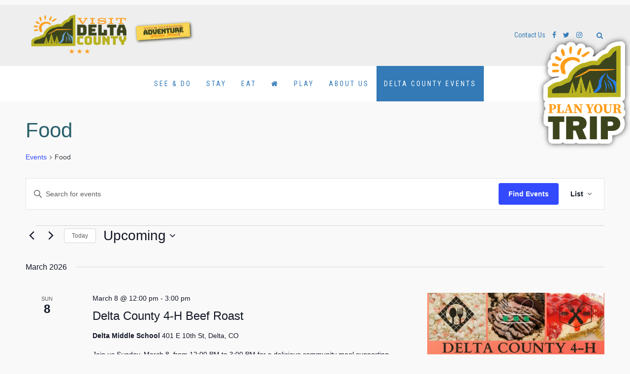

--- FILE ---
content_type: text/html; charset=UTF-8
request_url: https://deltacountycolorado.com/events/category/food/
body_size: 28708
content:
<!DOCTYPE html> 
<html xmlns="http://www.w3.org/1999/xhtml" xmlns:og="http://ogp.me/ns#" xmlns:fb="https://www.facebook.com/2008/fbml">
<head profile="http://gmpg.org/xfn/11">
<meta http-equiv="Content-Type" content="text/html; charset=UTF-8" />
<meta name="viewport" content="width=device-width; initial-scale=1.0; maximum-scale=1.0;">
<meta http-equiv="X-UA-Compatible" content="IE=edge">
<title>Events from May 13, 2025 &#8211; July 15, 2025 &#8250; Food &#8250;  &#8211; Delta County Tourism</title>
<!-- *Credits* CommunitySystems - "Tourism 1" 1.1. Community Systems WP Tourism Theme 1. [for details, visit: ] -->
<link rel="alternate" type="application/rss+xml" title="Delta County Tourism RSS Feed" href="https://deltacountycolorado.com/feed/" />
<link rel="alternate" type="application/atom+xml" title="Delta County Tourism Atom Feed" href="https://deltacountycolorado.com/feed/atom/" />
<link rel="pingback" href="https://deltacountycolorado.com/xmlrpc.php" />
<link rel="shortcut icon" type="image/x-icon" href="https://deltacountycolorado.com/wp-content/uploads/2017/07/Delta-County-FreshIcon.jpg" />
<link rel='stylesheet' id='tribe-events-views-v2-bootstrap-datepicker-styles-css' href='https://deltacountycolorado.com/wp-content/plugins/the-events-calendar/vendor/bootstrap-datepicker/css/bootstrap-datepicker.standalone.min.css?ver=6.15.14' type='text/css' media='all' />
<link rel='stylesheet' id='tec-variables-skeleton-css' href='https://deltacountycolorado.com/wp-content/plugins/the-events-calendar/common/build/css/variables-skeleton.css?ver=6.10.1' type='text/css' media='all' />
<link rel='stylesheet' id='tribe-common-skeleton-style-css' href='https://deltacountycolorado.com/wp-content/plugins/the-events-calendar/common/build/css/common-skeleton.css?ver=6.10.1' type='text/css' media='all' />
<link rel='stylesheet' id='tribe-tooltipster-css-css' href='https://deltacountycolorado.com/wp-content/plugins/the-events-calendar/common/vendor/tooltipster/tooltipster.bundle.min.css?ver=6.10.1' type='text/css' media='all' />
<link rel='stylesheet' id='tribe-events-views-v2-skeleton-css' href='https://deltacountycolorado.com/wp-content/plugins/the-events-calendar/build/css/views-skeleton.css?ver=6.15.14' type='text/css' media='all' />
<link rel='stylesheet' id='tec-variables-full-css' href='https://deltacountycolorado.com/wp-content/plugins/the-events-calendar/common/build/css/variables-full.css?ver=6.10.1' type='text/css' media='all' />
<link rel='stylesheet' id='tribe-common-full-style-css' href='https://deltacountycolorado.com/wp-content/plugins/the-events-calendar/common/build/css/common-full.css?ver=6.10.1' type='text/css' media='all' />
<link rel='stylesheet' id='tribe-events-views-v2-full-css' href='https://deltacountycolorado.com/wp-content/plugins/the-events-calendar/build/css/views-full.css?ver=6.15.14' type='text/css' media='all' />
<link rel='stylesheet' id='tribe-events-views-v2-print-css' href='https://deltacountycolorado.com/wp-content/plugins/the-events-calendar/build/css/views-print.css?ver=6.15.14' type='text/css' media='print' />
<link rel='stylesheet' id='tribe-events-pro-views-v2-print-css' href='https://deltacountycolorado.com/wp-content/plugins/events-calendar-pro/build/css/views-print.css?ver=7.7.12' type='text/css' media='print' />
<meta name='robots' content='index, follow, max-image-preview:large, max-snippet:-1, max-video-preview:-1' />

	<!-- This site is optimized with the Yoast SEO plugin v26.8 - https://yoast.com/product/yoast-seo-wordpress/ -->
	<link rel="canonical" href="https://deltacountycolorado.com/events/category/food/" />
	<meta property="og:locale" content="en_US" />
	<meta property="og:type" content="website" />
	<meta property="og:url" content="https://deltacountycolorado.com/events/category/food/" />
	<meta property="og:site_name" content="Delta County Tourism" />
	<meta name="twitter:card" content="summary_large_image" />
	<meta name="twitter:site" content="@OurSideColo" />
	<script type="application/ld+json" class="yoast-schema-graph">{"@context":"https://schema.org","@graph":[{"@type":"CollectionPage","@id":"https://deltacountycolorado.com/events/category/food/","url":"https://deltacountycolorado.com/events/category/food/","name":"","isPartOf":{"@id":"https://deltacountycolorado.com/#website"},"primaryImageOfPage":{"@id":"https://deltacountycolorado.com/events/category/food/#primaryimage"},"image":{"@id":"https://deltacountycolorado.com/events/category/food/#primaryimage"},"thumbnailUrl":"https://deltacountycolorado.com/wp-content/uploads/2026/01/DCBF-ag-day.jpg","breadcrumb":{"@id":"https://deltacountycolorado.com/events/category/food/#breadcrumb"},"inLanguage":"en-US"},{"@type":"ImageObject","inLanguage":"en-US","@id":"https://deltacountycolorado.com/events/category/food/#primaryimage","url":"https://deltacountycolorado.com/wp-content/uploads/2026/01/DCBF-ag-day.jpg","contentUrl":"https://deltacountycolorado.com/wp-content/uploads/2026/01/DCBF-ag-day.jpg","width":940,"height":788,"caption":"Event flyer for Delta County Ag Day, presented by Delta Cattlewomen and Delta County Bred & Fed, Inc. The background is a light wood grain texture. The central image shows burger patties cooking over an open flame on a grill. Text indicates the event takes place March 28, 2026, at Sisson’s Feed & Ranch, located at 639 Main Street, Delta, CO, from 11:00 AM to 2:00 PM or until the food is gone. The flyer invites the community to enjoy a free burger from the Delta Cattlewomen and dessert from the DCBF Youth Producer Program, noting that donations are welcome. Logos for Delta Cattlewomen, Sissons Feed & Ranch, and the DCBF Youth Producer Program are included."},{"@type":"BreadcrumbList","@id":"https://deltacountycolorado.com/events/category/food/#breadcrumb","itemListElement":[{"@type":"ListItem","position":1,"name":"Home","item":"https://deltacountycolorado.com/"},{"@type":"ListItem","position":2,"name":"Food"}]},{"@type":"WebSite","@id":"https://deltacountycolorado.com/#website","url":"https://deltacountycolorado.com/","name":"Delta County Tourism","description":"Only in Delta County.....","publisher":{"@id":"https://deltacountycolorado.com/#organization"},"potentialAction":[{"@type":"SearchAction","target":{"@type":"EntryPoint","urlTemplate":"https://deltacountycolorado.com/?s={search_term_string}"},"query-input":{"@type":"PropertyValueSpecification","valueRequired":true,"valueName":"search_term_string"}}],"inLanguage":"en-US"},{"@type":"Organization","@id":"https://deltacountycolorado.com/#organization","name":"Delta County Tourism, Colorado","url":"https://deltacountycolorado.com/","logo":{"@type":"ImageObject","inLanguage":"en-US","@id":"https://deltacountycolorado.com/#/schema/logo/image/","url":"https://deltacountycolorado.com/wp-content/uploads/2018/04/LogoNoFRESH.png","contentUrl":"https://deltacountycolorado.com/wp-content/uploads/2018/04/LogoNoFRESH.png","width":150,"height":150,"caption":"Delta County Tourism, Colorado"},"image":{"@id":"https://deltacountycolorado.com/#/schema/logo/image/"},"sameAs":["https://www.facebook.com/DeltaCountyColorado/","https://x.com/OurSideColo","https://www.instagram.com/visitdeltacoco/?hl=en"]}]}</script>
	<!-- / Yoast SEO plugin. -->


<link rel='dns-prefetch' href='//www.google.com' />
<link rel='dns-prefetch' href='//maxcdn.bootstrapcdn.com' />
<link href='https://fonts.gstatic.com' crossorigin rel='preconnect' />
<link rel="alternate" type="application/rss+xml" title="Delta County Tourism &raquo; Feed" href="https://deltacountycolorado.com/feed/" />
<link rel="alternate" type="application/rss+xml" title="Delta County Tourism &raquo; Comments Feed" href="https://deltacountycolorado.com/comments/feed/" />
<link rel="alternate" type="text/calendar" title="Delta County Tourism &raquo; iCal Feed" href="https://deltacountycolorado.com/events/?ical=1" />
<link rel="alternate" type="application/rss+xml" title="Delta County Tourism &raquo; Events Feed" href="https://deltacountycolorado.com/events/feed/" />
		<!-- This site uses the Google Analytics by MonsterInsights plugin v9.11.1 - Using Analytics tracking - https://www.monsterinsights.com/ -->
							<script src="//www.googletagmanager.com/gtag/js?id=G-1323YYMRCJ"  data-cfasync="false" data-wpfc-render="false" type="text/javascript" async></script>
			<script data-cfasync="false" data-wpfc-render="false" type="text/javascript">
				var mi_version = '9.11.1';
				var mi_track_user = true;
				var mi_no_track_reason = '';
								var MonsterInsightsDefaultLocations = {"page_location":"https:\/\/deltacountycolorado.com\/events\/category\/food\/"};
								if ( typeof MonsterInsightsPrivacyGuardFilter === 'function' ) {
					var MonsterInsightsLocations = (typeof MonsterInsightsExcludeQuery === 'object') ? MonsterInsightsPrivacyGuardFilter( MonsterInsightsExcludeQuery ) : MonsterInsightsPrivacyGuardFilter( MonsterInsightsDefaultLocations );
				} else {
					var MonsterInsightsLocations = (typeof MonsterInsightsExcludeQuery === 'object') ? MonsterInsightsExcludeQuery : MonsterInsightsDefaultLocations;
				}

								var disableStrs = [
										'ga-disable-G-1323YYMRCJ',
									];

				/* Function to detect opted out users */
				function __gtagTrackerIsOptedOut() {
					for (var index = 0; index < disableStrs.length; index++) {
						if (document.cookie.indexOf(disableStrs[index] + '=true') > -1) {
							return true;
						}
					}

					return false;
				}

				/* Disable tracking if the opt-out cookie exists. */
				if (__gtagTrackerIsOptedOut()) {
					for (var index = 0; index < disableStrs.length; index++) {
						window[disableStrs[index]] = true;
					}
				}

				/* Opt-out function */
				function __gtagTrackerOptout() {
					for (var index = 0; index < disableStrs.length; index++) {
						document.cookie = disableStrs[index] + '=true; expires=Thu, 31 Dec 2099 23:59:59 UTC; path=/';
						window[disableStrs[index]] = true;
					}
				}

				if ('undefined' === typeof gaOptout) {
					function gaOptout() {
						__gtagTrackerOptout();
					}
				}
								window.dataLayer = window.dataLayer || [];

				window.MonsterInsightsDualTracker = {
					helpers: {},
					trackers: {},
				};
				if (mi_track_user) {
					function __gtagDataLayer() {
						dataLayer.push(arguments);
					}

					function __gtagTracker(type, name, parameters) {
						if (!parameters) {
							parameters = {};
						}

						if (parameters.send_to) {
							__gtagDataLayer.apply(null, arguments);
							return;
						}

						if (type === 'event') {
														parameters.send_to = monsterinsights_frontend.v4_id;
							var hookName = name;
							if (typeof parameters['event_category'] !== 'undefined') {
								hookName = parameters['event_category'] + ':' + name;
							}

							if (typeof MonsterInsightsDualTracker.trackers[hookName] !== 'undefined') {
								MonsterInsightsDualTracker.trackers[hookName](parameters);
							} else {
								__gtagDataLayer('event', name, parameters);
							}
							
						} else {
							__gtagDataLayer.apply(null, arguments);
						}
					}

					__gtagTracker('js', new Date());
					__gtagTracker('set', {
						'developer_id.dZGIzZG': true,
											});
					if ( MonsterInsightsLocations.page_location ) {
						__gtagTracker('set', MonsterInsightsLocations);
					}
										__gtagTracker('config', 'G-1323YYMRCJ', {"forceSSL":"true"} );
										window.gtag = __gtagTracker;										(function () {
						/* https://developers.google.com/analytics/devguides/collection/analyticsjs/ */
						/* ga and __gaTracker compatibility shim. */
						var noopfn = function () {
							return null;
						};
						var newtracker = function () {
							return new Tracker();
						};
						var Tracker = function () {
							return null;
						};
						var p = Tracker.prototype;
						p.get = noopfn;
						p.set = noopfn;
						p.send = function () {
							var args = Array.prototype.slice.call(arguments);
							args.unshift('send');
							__gaTracker.apply(null, args);
						};
						var __gaTracker = function () {
							var len = arguments.length;
							if (len === 0) {
								return;
							}
							var f = arguments[len - 1];
							if (typeof f !== 'object' || f === null || typeof f.hitCallback !== 'function') {
								if ('send' === arguments[0]) {
									var hitConverted, hitObject = false, action;
									if ('event' === arguments[1]) {
										if ('undefined' !== typeof arguments[3]) {
											hitObject = {
												'eventAction': arguments[3],
												'eventCategory': arguments[2],
												'eventLabel': arguments[4],
												'value': arguments[5] ? arguments[5] : 1,
											}
										}
									}
									if ('pageview' === arguments[1]) {
										if ('undefined' !== typeof arguments[2]) {
											hitObject = {
												'eventAction': 'page_view',
												'page_path': arguments[2],
											}
										}
									}
									if (typeof arguments[2] === 'object') {
										hitObject = arguments[2];
									}
									if (typeof arguments[5] === 'object') {
										Object.assign(hitObject, arguments[5]);
									}
									if ('undefined' !== typeof arguments[1].hitType) {
										hitObject = arguments[1];
										if ('pageview' === hitObject.hitType) {
											hitObject.eventAction = 'page_view';
										}
									}
									if (hitObject) {
										action = 'timing' === arguments[1].hitType ? 'timing_complete' : hitObject.eventAction;
										hitConverted = mapArgs(hitObject);
										__gtagTracker('event', action, hitConverted);
									}
								}
								return;
							}

							function mapArgs(args) {
								var arg, hit = {};
								var gaMap = {
									'eventCategory': 'event_category',
									'eventAction': 'event_action',
									'eventLabel': 'event_label',
									'eventValue': 'event_value',
									'nonInteraction': 'non_interaction',
									'timingCategory': 'event_category',
									'timingVar': 'name',
									'timingValue': 'value',
									'timingLabel': 'event_label',
									'page': 'page_path',
									'location': 'page_location',
									'title': 'page_title',
									'referrer' : 'page_referrer',
								};
								for (arg in args) {
																		if (!(!args.hasOwnProperty(arg) || !gaMap.hasOwnProperty(arg))) {
										hit[gaMap[arg]] = args[arg];
									} else {
										hit[arg] = args[arg];
									}
								}
								return hit;
							}

							try {
								f.hitCallback();
							} catch (ex) {
							}
						};
						__gaTracker.create = newtracker;
						__gaTracker.getByName = newtracker;
						__gaTracker.getAll = function () {
							return [];
						};
						__gaTracker.remove = noopfn;
						__gaTracker.loaded = true;
						window['__gaTracker'] = __gaTracker;
					})();
									} else {
										console.log("");
					(function () {
						function __gtagTracker() {
							return null;
						}

						window['__gtagTracker'] = __gtagTracker;
						window['gtag'] = __gtagTracker;
					})();
									}
			</script>
							<!-- / Google Analytics by MonsterInsights -->
		<style id='wp-img-auto-sizes-contain-inline-css' type='text/css'>
img:is([sizes=auto i],[sizes^="auto," i]){contain-intrinsic-size:3000px 1500px}
/*# sourceURL=wp-img-auto-sizes-contain-inline-css */
</style>
<link rel='stylesheet' id='tribe-events-virtual-skeleton-css' href='https://deltacountycolorado.com/wp-content/plugins/events-calendar-pro/build/css/events-virtual-skeleton.css?ver=7.7.12' type='text/css' media='all' />
<link rel='stylesheet' id='tribe-events-virtual-full-css' href='https://deltacountycolorado.com/wp-content/plugins/events-calendar-pro/build/css/events-virtual-full.css?ver=7.7.12' type='text/css' media='all' />
<link rel='stylesheet' id='tec-events-pro-single-css' href='https://deltacountycolorado.com/wp-content/plugins/events-calendar-pro/build/css/events-single.css?ver=7.7.12' type='text/css' media='all' />
<link rel='stylesheet' id='tribe-events-pro-mini-calendar-block-styles-css' href='https://deltacountycolorado.com/wp-content/plugins/events-calendar-pro/build/css/tribe-events-pro-mini-calendar-block.css?ver=7.7.12' type='text/css' media='all' />
<link rel='stylesheet' id='wp-block-library-css' href='https://deltacountycolorado.com/wp-includes/css/dist/block-library/style.min.css?ver=6.9' type='text/css' media='all' />
<style id='global-styles-inline-css' type='text/css'>
:root{--wp--preset--aspect-ratio--square: 1;--wp--preset--aspect-ratio--4-3: 4/3;--wp--preset--aspect-ratio--3-4: 3/4;--wp--preset--aspect-ratio--3-2: 3/2;--wp--preset--aspect-ratio--2-3: 2/3;--wp--preset--aspect-ratio--16-9: 16/9;--wp--preset--aspect-ratio--9-16: 9/16;--wp--preset--color--black: #000000;--wp--preset--color--cyan-bluish-gray: #abb8c3;--wp--preset--color--white: #ffffff;--wp--preset--color--pale-pink: #f78da7;--wp--preset--color--vivid-red: #cf2e2e;--wp--preset--color--luminous-vivid-orange: #ff6900;--wp--preset--color--luminous-vivid-amber: #fcb900;--wp--preset--color--light-green-cyan: #7bdcb5;--wp--preset--color--vivid-green-cyan: #00d084;--wp--preset--color--pale-cyan-blue: #8ed1fc;--wp--preset--color--vivid-cyan-blue: #0693e3;--wp--preset--color--vivid-purple: #9b51e0;--wp--preset--gradient--vivid-cyan-blue-to-vivid-purple: linear-gradient(135deg,rgb(6,147,227) 0%,rgb(155,81,224) 100%);--wp--preset--gradient--light-green-cyan-to-vivid-green-cyan: linear-gradient(135deg,rgb(122,220,180) 0%,rgb(0,208,130) 100%);--wp--preset--gradient--luminous-vivid-amber-to-luminous-vivid-orange: linear-gradient(135deg,rgb(252,185,0) 0%,rgb(255,105,0) 100%);--wp--preset--gradient--luminous-vivid-orange-to-vivid-red: linear-gradient(135deg,rgb(255,105,0) 0%,rgb(207,46,46) 100%);--wp--preset--gradient--very-light-gray-to-cyan-bluish-gray: linear-gradient(135deg,rgb(238,238,238) 0%,rgb(169,184,195) 100%);--wp--preset--gradient--cool-to-warm-spectrum: linear-gradient(135deg,rgb(74,234,220) 0%,rgb(151,120,209) 20%,rgb(207,42,186) 40%,rgb(238,44,130) 60%,rgb(251,105,98) 80%,rgb(254,248,76) 100%);--wp--preset--gradient--blush-light-purple: linear-gradient(135deg,rgb(255,206,236) 0%,rgb(152,150,240) 100%);--wp--preset--gradient--blush-bordeaux: linear-gradient(135deg,rgb(254,205,165) 0%,rgb(254,45,45) 50%,rgb(107,0,62) 100%);--wp--preset--gradient--luminous-dusk: linear-gradient(135deg,rgb(255,203,112) 0%,rgb(199,81,192) 50%,rgb(65,88,208) 100%);--wp--preset--gradient--pale-ocean: linear-gradient(135deg,rgb(255,245,203) 0%,rgb(182,227,212) 50%,rgb(51,167,181) 100%);--wp--preset--gradient--electric-grass: linear-gradient(135deg,rgb(202,248,128) 0%,rgb(113,206,126) 100%);--wp--preset--gradient--midnight: linear-gradient(135deg,rgb(2,3,129) 0%,rgb(40,116,252) 100%);--wp--preset--font-size--small: 13px;--wp--preset--font-size--medium: 20px;--wp--preset--font-size--large: 36px;--wp--preset--font-size--x-large: 42px;--wp--preset--spacing--20: 0.44rem;--wp--preset--spacing--30: 0.67rem;--wp--preset--spacing--40: 1rem;--wp--preset--spacing--50: 1.5rem;--wp--preset--spacing--60: 2.25rem;--wp--preset--spacing--70: 3.38rem;--wp--preset--spacing--80: 5.06rem;--wp--preset--shadow--natural: 6px 6px 9px rgba(0, 0, 0, 0.2);--wp--preset--shadow--deep: 12px 12px 50px rgba(0, 0, 0, 0.4);--wp--preset--shadow--sharp: 6px 6px 0px rgba(0, 0, 0, 0.2);--wp--preset--shadow--outlined: 6px 6px 0px -3px rgb(255, 255, 255), 6px 6px rgb(0, 0, 0);--wp--preset--shadow--crisp: 6px 6px 0px rgb(0, 0, 0);}:where(.is-layout-flex){gap: 0.5em;}:where(.is-layout-grid){gap: 0.5em;}body .is-layout-flex{display: flex;}.is-layout-flex{flex-wrap: wrap;align-items: center;}.is-layout-flex > :is(*, div){margin: 0;}body .is-layout-grid{display: grid;}.is-layout-grid > :is(*, div){margin: 0;}:where(.wp-block-columns.is-layout-flex){gap: 2em;}:where(.wp-block-columns.is-layout-grid){gap: 2em;}:where(.wp-block-post-template.is-layout-flex){gap: 1.25em;}:where(.wp-block-post-template.is-layout-grid){gap: 1.25em;}.has-black-color{color: var(--wp--preset--color--black) !important;}.has-cyan-bluish-gray-color{color: var(--wp--preset--color--cyan-bluish-gray) !important;}.has-white-color{color: var(--wp--preset--color--white) !important;}.has-pale-pink-color{color: var(--wp--preset--color--pale-pink) !important;}.has-vivid-red-color{color: var(--wp--preset--color--vivid-red) !important;}.has-luminous-vivid-orange-color{color: var(--wp--preset--color--luminous-vivid-orange) !important;}.has-luminous-vivid-amber-color{color: var(--wp--preset--color--luminous-vivid-amber) !important;}.has-light-green-cyan-color{color: var(--wp--preset--color--light-green-cyan) !important;}.has-vivid-green-cyan-color{color: var(--wp--preset--color--vivid-green-cyan) !important;}.has-pale-cyan-blue-color{color: var(--wp--preset--color--pale-cyan-blue) !important;}.has-vivid-cyan-blue-color{color: var(--wp--preset--color--vivid-cyan-blue) !important;}.has-vivid-purple-color{color: var(--wp--preset--color--vivid-purple) !important;}.has-black-background-color{background-color: var(--wp--preset--color--black) !important;}.has-cyan-bluish-gray-background-color{background-color: var(--wp--preset--color--cyan-bluish-gray) !important;}.has-white-background-color{background-color: var(--wp--preset--color--white) !important;}.has-pale-pink-background-color{background-color: var(--wp--preset--color--pale-pink) !important;}.has-vivid-red-background-color{background-color: var(--wp--preset--color--vivid-red) !important;}.has-luminous-vivid-orange-background-color{background-color: var(--wp--preset--color--luminous-vivid-orange) !important;}.has-luminous-vivid-amber-background-color{background-color: var(--wp--preset--color--luminous-vivid-amber) !important;}.has-light-green-cyan-background-color{background-color: var(--wp--preset--color--light-green-cyan) !important;}.has-vivid-green-cyan-background-color{background-color: var(--wp--preset--color--vivid-green-cyan) !important;}.has-pale-cyan-blue-background-color{background-color: var(--wp--preset--color--pale-cyan-blue) !important;}.has-vivid-cyan-blue-background-color{background-color: var(--wp--preset--color--vivid-cyan-blue) !important;}.has-vivid-purple-background-color{background-color: var(--wp--preset--color--vivid-purple) !important;}.has-black-border-color{border-color: var(--wp--preset--color--black) !important;}.has-cyan-bluish-gray-border-color{border-color: var(--wp--preset--color--cyan-bluish-gray) !important;}.has-white-border-color{border-color: var(--wp--preset--color--white) !important;}.has-pale-pink-border-color{border-color: var(--wp--preset--color--pale-pink) !important;}.has-vivid-red-border-color{border-color: var(--wp--preset--color--vivid-red) !important;}.has-luminous-vivid-orange-border-color{border-color: var(--wp--preset--color--luminous-vivid-orange) !important;}.has-luminous-vivid-amber-border-color{border-color: var(--wp--preset--color--luminous-vivid-amber) !important;}.has-light-green-cyan-border-color{border-color: var(--wp--preset--color--light-green-cyan) !important;}.has-vivid-green-cyan-border-color{border-color: var(--wp--preset--color--vivid-green-cyan) !important;}.has-pale-cyan-blue-border-color{border-color: var(--wp--preset--color--pale-cyan-blue) !important;}.has-vivid-cyan-blue-border-color{border-color: var(--wp--preset--color--vivid-cyan-blue) !important;}.has-vivid-purple-border-color{border-color: var(--wp--preset--color--vivid-purple) !important;}.has-vivid-cyan-blue-to-vivid-purple-gradient-background{background: var(--wp--preset--gradient--vivid-cyan-blue-to-vivid-purple) !important;}.has-light-green-cyan-to-vivid-green-cyan-gradient-background{background: var(--wp--preset--gradient--light-green-cyan-to-vivid-green-cyan) !important;}.has-luminous-vivid-amber-to-luminous-vivid-orange-gradient-background{background: var(--wp--preset--gradient--luminous-vivid-amber-to-luminous-vivid-orange) !important;}.has-luminous-vivid-orange-to-vivid-red-gradient-background{background: var(--wp--preset--gradient--luminous-vivid-orange-to-vivid-red) !important;}.has-very-light-gray-to-cyan-bluish-gray-gradient-background{background: var(--wp--preset--gradient--very-light-gray-to-cyan-bluish-gray) !important;}.has-cool-to-warm-spectrum-gradient-background{background: var(--wp--preset--gradient--cool-to-warm-spectrum) !important;}.has-blush-light-purple-gradient-background{background: var(--wp--preset--gradient--blush-light-purple) !important;}.has-blush-bordeaux-gradient-background{background: var(--wp--preset--gradient--blush-bordeaux) !important;}.has-luminous-dusk-gradient-background{background: var(--wp--preset--gradient--luminous-dusk) !important;}.has-pale-ocean-gradient-background{background: var(--wp--preset--gradient--pale-ocean) !important;}.has-electric-grass-gradient-background{background: var(--wp--preset--gradient--electric-grass) !important;}.has-midnight-gradient-background{background: var(--wp--preset--gradient--midnight) !important;}.has-small-font-size{font-size: var(--wp--preset--font-size--small) !important;}.has-medium-font-size{font-size: var(--wp--preset--font-size--medium) !important;}.has-large-font-size{font-size: var(--wp--preset--font-size--large) !important;}.has-x-large-font-size{font-size: var(--wp--preset--font-size--x-large) !important;}
/*# sourceURL=global-styles-inline-css */
</style>

<style id='classic-theme-styles-inline-css' type='text/css'>
/*! This file is auto-generated */
.wp-block-button__link{color:#fff;background-color:#32373c;border-radius:9999px;box-shadow:none;text-decoration:none;padding:calc(.667em + 2px) calc(1.333em + 2px);font-size:1.125em}.wp-block-file__button{background:#32373c;color:#fff;text-decoration:none}
/*# sourceURL=/wp-includes/css/classic-themes.min.css */
</style>
<link rel='stylesheet' id='cs-bootstrap-style-css' href='https://deltacountycolorado.com/wp-content/themes/tourism-1/css/bootstrap.min.css?ver=6.9' type='text/css' media='all' />
<link rel='stylesheet' id='cs-theme-style-dynamic-css' href='https://deltacountycolorado.com/wp-content/themes/tourism-1/css/dynamic_colors.php?ver=6.9' type='text/css' media='all' />
<link rel='stylesheet' id='cs-theme-owl-css' href='https://deltacountycolorado.com/wp-content/themes/tourism-1/css/owl.carousel.css?ver=6.9' type='text/css' media='all' />
<link rel='stylesheet' id='cs-theme-fontawesome-css' href="https://maxcdn.bootstrapcdn.com/font-awesome/4.7.0/css/font-awesome.min.css?ver=6.9" type='text/css' media='all' />
<link rel='stylesheet' id='cs-theme-style-1-css' href='https://deltacountycolorado.com/wp-content/themes/tourism-1/style.css?ver=6.9' type='text/css' media='all' />
<link rel='stylesheet' id='cs-theme-print-css' href='https://deltacountycolorado.com/wp-content/themes/tourism-1/print.css' type='text/css' media='print' />
<link rel='stylesheet' id='simple-favorites-css' href='https://deltacountycolorado.com/wp-content/plugins/favorites/assets/css/favorites.css?ver=2.3.6' type='text/css' media='all' />
<script type="text/javascript" src="https://deltacountycolorado.com/wp-includes/js/jquery/jquery.min.js?ver=3.7.1" id="jquery-core-js"></script>
<script type="text/javascript" src="https://deltacountycolorado.com/wp-includes/js/jquery/jquery-migrate.min.js?ver=3.4.1" id="jquery-migrate-js"></script>
<script type="text/javascript" src="https://deltacountycolorado.com/wp-content/plugins/the-events-calendar/common/build/js/tribe-common.js?ver=9c44e11f3503a33e9540" id="tribe-common-js"></script>
<script type="text/javascript" src="https://deltacountycolorado.com/wp-content/plugins/the-events-calendar/build/js/views/breakpoints.js?ver=4208de2df2852e0b91ec" id="tribe-events-views-v2-breakpoints-js"></script>
<script type="text/javascript" src="https://deltacountycolorado.com/wp-content/plugins/google-analytics-for-wordpress/assets/js/frontend-gtag.min.js?ver=9.11.1" id="monsterinsights-frontend-script-js" async="async" data-wp-strategy="async"></script>
<script data-cfasync="false" data-wpfc-render="false" type="text/javascript" id='monsterinsights-frontend-script-js-extra'>/* <![CDATA[ */
var monsterinsights_frontend = {"js_events_tracking":"true","download_extensions":"doc,pdf,ppt,zip,xls,docx,pptx,xlsx","inbound_paths":"[]","home_url":"https:\/\/deltacountycolorado.com","hash_tracking":"false","v4_id":"G-1323YYMRCJ"};/* ]]> */
</script>
<script type="text/javascript" src="https://deltacountycolorado.com/wp-content/themes/tourism-1/js/bootstrap.min.js?ver=6.9" id="cs-theme-bootstrap-js"></script>
<script type="text/javascript" src="https://deltacountycolorado.com/wp-content/themes/tourism-1/js/page_js.js?ver=6.9" id="cs-theme-script-1-js"></script>
<script type="text/javascript" src="https://deltacountycolorado.com/wp-content/themes/tourism-1/js/owl.carousel.min.js?ver=6.9" id="cs-theme-script-owl-js"></script>
<script type="text/javascript" id="favorites-js-extra">
/* <![CDATA[ */
var favorites_data = {"ajaxurl":"https://deltacountycolorado.com/wp-admin/admin-ajax.php","nonce":"7ae76d3d65","favorite":"Favorite \u003Ci class=\"sf-icon-star-empty\"\u003E\u003C/i\u003E","favorited":"Favorited \u003Ci class=\"sf-icon-star-full\"\u003E\u003C/i\u003E","includecount":"","indicate_loading":"","loading_text":"Loading","loading_image":"","loading_image_active":"","loading_image_preload":"","cache_enabled":"1","button_options":{"button_type":"custom","custom_colors":false,"box_shadow":false,"include_count":false,"default":{"background_default":false,"border_default":false,"text_default":false,"icon_default":false,"count_default":false},"active":{"background_active":false,"border_active":false,"text_active":false,"icon_active":false,"count_active":false}},"authentication_modal_content":"\u003Cp\u003EPlease login to add favorites.\u003C/p\u003E\u003Cp\u003E\u003Ca href=\"#\" data-favorites-modal-close\u003EDismiss this notice\u003C/a\u003E\u003C/p\u003E","authentication_redirect":"","dev_mode":"","logged_in":"","user_id":"0","authentication_redirect_url":"https://deltacountycolorado.com/hue-login"};
//# sourceURL=favorites-js-extra
/* ]]> */
</script>
<script type="text/javascript" src="https://deltacountycolorado.com/wp-content/plugins/favorites/assets/js/favorites.min.js?ver=2.3.6" id="favorites-js"></script>
<link rel="https://api.w.org/" href="https://deltacountycolorado.com/wp-json/" /><link rel="alternate" title="JSON" type="application/json" href="https://deltacountycolorado.com/wp-json/wp/v2/tribe_events_cat/78" />	<link rel="preconnect" href="https://fonts.googleapis.com">
	<link rel="preconnect" href="https://fonts.gstatic.com">
	<link href='https://fonts.googleapis.com/css2?display=swap&family=Roboto+Condensed:wght@400;700' rel='stylesheet'><script type="text/javascript">
var axel = Math.random() + "";
var a = axel * 10000000000000;
document.write('<iframe src="https://1320480.fls.doubleclick.net/activityi;src=1320480;type=engag0;cat=co-op003;dc_lat=;dc_rdid=;tag_for_child_directed_treatment=;tfua=;npa=;ord=' + a + '?" width="1" height="1" frameborder="0" style="display:none"></iframe>');
</script>
<noscript>
<iframe src="https://1320480.fls.doubleclick.net/activityi;src=1320480;type=engag0;cat=co-op003;dc_lat=;dc_rdid=;tag_for_child_directed_treatment=;tfua=;npa=;ord=1?" width="1" height="1" frameborder="0" style="display:none"></iframe>
</noscript>
<!-- End of Floodlight Tag: Please do not remove -->

<!-- Facebook Pixel Code -->
<script>
  !function(f,b,e,v,n,t,s)
  {if(f.fbq)return;n=f.fbq=function(){n.callMethod?
  n.callMethod.apply(n,arguments):n.queue.push(arguments)};
  if(!f._fbq)f._fbq=n;n.push=n;n.loaded=!0;n.version='2.0';
  n.queue=[];t=b.createElement(e);t.async=!0;
  t.src=v;s=b.getElementsByTagName(e)[0];
  s.parentNode.insertBefore(t,s)}(window, document,'script',
  'https://connect.facebook.net/en_US/fbevents.js');
  fbq('init', '488238592080388');
  fbq('track', 'PageView');
</script>
<noscript><img height="1" width="1" style="display:none"
  src="https://www.facebook.com/tr?id=488238592080388&ev=PageView&noscript=1"
/></noscript>
<!-- End Facebook Pixel Code -->

<!-- Google tag (gtag.js) -->
<script async src="https://www.googletagmanager.com/gtag/js?id=G-5VLP2RM961"></script>
<script>
  window.dataLayer = window.dataLayer || [];
  function gtag(){dataLayer.push(arguments);}
  gtag('js', new Date());

  gtag('config', 'G-5VLP2RM961');
</script>         <script>
           (function(m,a,t,c,ha){if(!m[ha]){if(m.rr){m[ha]=m.rr;return}m[ha]=function(){(m[ha].q=m[ha].q||[]).push(arguments)};m[ha].q=m[ha].q||[];m.rr=m[ha];var element=a.createElement(t);var firstScriptTag=a.getElementsByTagName(t)[0];element.async=true;element.src=c + '?v=' + Math.floor(Date.now() / 86400000);firstScriptTag.parentNode.insertBefore(element,firstScriptTag)}})(window,document,"script","https://mjs.getmatcha.com/k6oh9ExWiq4ySH6gHgZZPtCx/matcha.min.js","matcha");
           matcha('config', 'channelToken', 'k6oh9ExWiq4ySH6gHgZZPtCx');
         </script><meta name="tec-api-version" content="v1"><meta name="tec-api-origin" content="https://deltacountycolorado.com"><link rel="alternate" href="https://deltacountycolorado.com/wp-json/tribe/events/v1/events/?categories=food" /><!-- Addon scripts --><script id="visit_widget_script_tag" type="text/javascript" src="https://scripts.visitwidget.com/deltacounty.visitwidget.com/18May/visit_widget.js"></script>
<script type="text/javascript" src="https://scripts.visitwidget.com/deltacounty.visitwidget.com/app_banner_config.js"></script>
<script type="text/javascript" src="https://scripts.visitwidget.com/app_banner.js"></script><!-- End of addon script code --><script>
  window.dataLayer = window.dataLayer || [];
  function gtag(){dataLayer.push(arguments);}
  gtag('js', new Date());

  gtag('config', 'UA-100371061-1');
</script>
<script id="cr-init__d8a76ef8db549193" src="https://starling.crowdriff.com/js/crowdriff.js" async></script><link rel="icon" href="https://deltacountycolorado.com/wp-content/uploads/2018/04/cropped-LogoNoFRESH-32x32.png" sizes="32x32" />
<link rel="icon" href="https://deltacountycolorado.com/wp-content/uploads/2018/04/cropped-LogoNoFRESH-192x192.png" sizes="192x192" />
<link rel="apple-touch-icon" href="https://deltacountycolorado.com/wp-content/uploads/2018/04/cropped-LogoNoFRESH-180x180.png" />
<meta name="msapplication-TileImage" content="https://deltacountycolorado.com/wp-content/uploads/2018/04/cropped-LogoNoFRESH-270x270.png" />
		<style type="text/css" id="wp-custom-css">
				/*
	You can add your own CSS here.

	Click the help icon above to learn more.
	*/
/*event-page*/
/* .tribe-events-view {
    z-index: -1!important;
} */
/*about-us-page-start*/
.gallery-icon  img {
    width: 100%;
    max-width: 100%;
    height: auto;
    min-height: 374px;
    object-fit: cover;
}
.pageColWide {
    height: 394px;
}
.pageColWide .col-sm-4 {
    display: flex;
    align-items: center;
    justify-content: center;
    height: 394px;
}
.homeColSm{
	display: none!important;
}
.pageColTop p {
    text-align: center!important;
}
#header ul#menu-main-navigation .menu-item li ul.sub-menu {
    top: 0 !important;
}
.tribe-events header.tribe-events-header.tribe-events-header--has-event-search {
    width: 100%;
    padding-top: 30px;
}
.tribe-events-event-image img {
    display: block;
    max-width: 100%;
    height: 100%;
}
@media (max-width: 768px){
	.pageColTop{
		padding: 0 10px;
		 min-height: auto;
	}
	div#post-84 table {
    width: 100%;
    display: block;
    max-width: 100%;
		height: 100% !important;
}
	div#post-84 table tr {
    display: flex;
    flex-wrap: wrap;
    height: 100% !important;
}
	div#post-316 iframe {
    width: 100%;
    max-width: 100%;
}
	div#post-156 table {
    width: 100% !important;
}
	.post div#attachment_1009, .headerContent img.headerIcon, .headerContent iframe {
    width: 100% !important;
}
	.headerContent iframe {
    height:auto;
}
	div#gform_wrapper_4 {
    padding-right: 15px;
    padding-left: 15px;
}
	div#attachment_2428 {
    width: 100% !important;
}
	div#attachment_16113 {
    width: 100%;
    max-width: 100%;
}	
	}
@media (max-width: 576px){
	.pageColWide .col-sm-4 {
	    flex-direction: column;
	}
	.homeColSm{
		display: none!important;
	}
	.pageColTop {
        padding: 20px 40px;
	}
}
/*about-us-page-end*/
	.topBarInput {
		display: none;
	}
.gallery-item{
	overflow:hidden;
}
	.homeColLg {
		height: 0;
	}
	.slideshow-window {
		padding-bottom: 56.75%!important;
	}

	#navigation li {
		position: relative;
	}

.pageColWide {
    height: 100% !important;
    overflow: hidden;
    padding: 20px 0;
}

	#navigation li ul {
			top: 100%;
			width: 210px;
	}

	#navigation li ul li ul {
			margin: 0 !important;
			left: 100%;
			top: 0;
	}

	#topAddress a p {
			margin-bottom: 0;
			padding-top: 7px;
	}

	#navigation .menu {
			background-color: #fff;
	}
	


/* 11-01- 2024 css start */
	#header ul#menu-main-navigation .menu-item a {
			border-bottom: 0px;
		color: #337ab7;
	}
#header ul#menu-main-navigation .menu-item a:hover{
	color:#23527c;
}
#header ul#menu-main-navigation .menu-item li {
    background-color: #ffffff !important;
}
rs-progress-bar {
    background-color: rgba(0,0,0,0.15) !important;
}
#header #navigation.stick {
    top: 0;
}
div#homeWidgets1 h2 ,h3, h2 {
    color: #373b40;
}
a {
    color: #337ab7;
}
#pageSharing button.simplefavorite-button {
    color:   #373b40 !important;
    border: 2px solid #373b40 !important;
	background-color:#f0f0f0 !important;
}
#breadcrumbs a {
    color: #337ab7;
}
.headerContent h1 {
    color: #373b40;
}
.homeColTop h3 {
    color: #777;
}
#topBar ul#menu-utility-navigation  li a {
    color: #337ab7 !important;
	text-decoration:none;
}
#topBarSearch a, #topBarSearch a:hover {
    color: #337ab7 !important;
    background-color: transparent;
    border: none !important;
}
.mad-article h2 a {
    color: #337ab7 !important;
}
.mad-article h2 a:hover {
    color: #23527c !important;
}



div#topBarCols {
    display: none;
}

#navMobileMenu a {
    color: #282828 !important;
    display: flex;
    align-items: center;
    justify-content: end;
}
#navMobileMenu a i.fa.fa-bars {
    font-size: 30px;
}
div#visit_widget_button {
    top: 70px !important;
}
.topBarFrame {
    display: flex;
    align-items: center;
    justify-content: space-between;
}
a#siteMapToggle {
    color: #337ab7 !important;
}
div#navMobileMenu {
    background-color: transparent;
}

.home-style-img #gallery-1 img, .home-style-img #gallery-2 img, .home-style-img #gallery-3 img {
    border: 5px solid #ffffff;
}
.homeColTop p {
    text-align: center !important;
}
.homeActionRow {
    padding-bottom: 13px;
}
.home-style-img .gallery-icon{
	position: relative;
	transition: all .2s ease-in-out;
}
.home-style-img .gallery-icon:hover:before {
    content: "";
    position: absolute;
    width: 100%;
    max-width:96%;
    height: 100%;
    top: 5px;
    bottom: 5px;
    background-color: #000000;
    opacity: 0.5;
    left: 5px;
    z-index: 999;
    transition: all .2s ease-in-out;
}

@media only screen and (max-width: 1025px) {
.post table {
    width: 100% !important;
}
.post table tr {
  display: flex;
	flex-wrap: wrap;
	 height: 100% !important;
}
	.post table td {
    width: 100% !important; 
		display:flex;
		flex-direction: column;
}
	div#post-84 td {
    max-width: 50%;
}
}
@media only screen and (max-width: 992px) {
	html {
    margin-top: 0px !important;
}
	div#mobile-nav {
    background-color: #fff;
}
	#mobile-nav li a{
		color:#337ab7;
	}


#mobile-nav li {
    padding: 15px 0px 0px 15px;
}


	#mobile-nav {
    top: 25px;
    width: 100%;
}
	#headerLogo {
    max-width: 100%;
}
	div#navMobileMenu {
    background-color: transparent;
    position: unset;
}
	#topBar {
    display: flex;
    align-items: center;
}
.submenu-toggle {
    background-color: transparent !important;
}
	#mobile-nav .submenu-toggle i {
    color: #337ab7 !important;
}
	#mobile-nav .submenu-toggle{
		border-color: #337ab7 !important;
	}
	#mobile-nav #mobile-menu .fa {
    color: #337ab7;
    font-size: 18px;
}

}

@media only screen and (max-width: 767px) {
	.header {
		min-height: 250px !important; 
	}
	div#post-443 iframe {
    width: 100%;
	}
	.wp-caption {
    width: 100%;
    max-width: 100%;
}
}


ul#menu-utility-navigation .menu-item {
    display: none;
}

ul#menu-utility-navigation .menu-item.desktop-show {
display: inline-block !important;
}
.contact-cus input#gform_submit_button_3, #gform_submit_button_4 {
    color: #373b40 !important;
    border: 2px solid #373b40 !important;
    background-color: #f0f0f0 !important;
    border-radius: 6px;
    padding: 4px 8px;
    cursor: pointer;
}
.contact-cus textarea#input_3_7 {
    height: 150px;
}

.mad-sidebar .mad-filter {
    position: relative !important;
    top: 0 !important;
}

.responsive img {
    height: 100%;
    object-fit: contain;
    object-position: top;
    contain-intrinsic-size: 500px 300px;
}		</style>
			<style id="egf-frontend-styles" type="text/css">
		p {} h1 {font-family: 'Roboto Condensed', sans-serif;font-style: normal;font-weight: 700;} h2 {font-family: 'Roboto Condensed', sans-serif;font-style: normal;font-weight: 700;} h3 {font-family: 'Roboto Condensed', sans-serif;font-style: normal;font-weight: 700;} .menu li a {font-family: 'Roboto Condensed', sans-serif!important;font-size: 14px!important;font-style: normal!important;font-weight: 400!important;} h4 {} h5 {} h6 {} 	</style>
	<link rel="stylesheet" href="https://cdnjs.cloudflare.com/ajax/libs/font-awesome/4.7.0/css/font-awesome.css">

<style>
    li#menu-item-3121 a {
    background-color: #337ab7 !important;
    color: #fff !important;
    /* padding-top: 5px; */
}
   #mobile-nav #mobileNavClose .fa {
	 background-color: #282828 ;	
} 
#mobile-nav #mobileNavSearch {
	 width: 90%;
}
	
	#mobile-nav #mobileNavClose {
    text-align: end;
    padding-top: 10px;
    padding-right: 10px;
}
</style>
<link rel='stylesheet' id='tec-events-pro-archives-style-css' href='https://deltacountycolorado.com/wp-content/plugins/events-calendar-pro/build/css/custom-tables-v1/archives.css?ver=7.7.12' type='text/css' media='all' />
</head>
<body>

<div id="header">

<div id="topSearchBar">

	<div class="container">
    
    	<div class="row">
	
            <div class="col-sm-10">
                <form method="get" id="searchform" action="https://deltacountycolorado.com">
                    <button type="submit" class="goBtn"><i class="fa fa-search" aria-hidden="true"></i></button>
                    <input type="text" name="s" id="s" aria-label="Search the Site" placeholder="SEARCH THE SITE" class="search"/>
                </form>	
            </div>
            
            <div class="col-sm-2">
                <div id="topSearchClose">
                    <a href="#"><i class="fa fa-times" aria-hidden="true"></i></a>
                </div>
            </div>
        
        </div>

	</div>
    
</div>

<div id="topBar">

	<div class="topBarFrame">
            
          	<div id="headerLogo">
                                <a href="https://deltacountycolorado.com"><img src="https://deltacountycolorado.com/wp-content/uploads/2021/05/visit-delta-county-logo-tag-2-e1621981879389.png" alt="Events from May 13, 2025 &#8211; July 15, 2025 &#8250; Food &#8250;  &#8211; Delta County Tourism"/></a>
                          	</div>
            
            <div id="topBarBtn" class="col-md-8"> 
            	
                <div id="utilityNav">
                <div class="menu-utility-navigation-container"><ul id="menu-utility-navigation" class="menu"><li id="menu-item-10711" class="menu-item menu-item-type-post_type menu-item-object-page menu-item-has-children menu-item-10711"><a href="https://deltacountycolorado.com/see-do-new/">See &#038; Do new</a>
<ul class="sub-menu">
	<li id="menu-item-10715" class="menu-item menu-item-type-post_type menu-item-object-page menu-item-has-children menu-item-10715"><a href="https://deltacountycolorado.com/see-do/attractions/">Activities</a>
	<ul class="sub-menu">
		<li id="menu-item-10716" class="menu-item menu-item-type-post_type menu-item-object-page menu-item-10716"><a href="https://deltacountycolorado.com/see-do/attractions/antiques/">Antiques</a></li>
		<li id="menu-item-10717" class="menu-item menu-item-type-post_type menu-item-object-page menu-item-10717"><a href="https://deltacountycolorado.com/see-do/attractions/biking/">Biking</a></li>
		<li id="menu-item-10718" class="menu-item menu-item-type-post_type menu-item-object-page menu-item-10718"><a href="https://deltacountycolorado.com/see-do/attractions/golf/">Golf</a></li>
		<li id="menu-item-10719" class="menu-item menu-item-type-post_type menu-item-object-page menu-item-10719"><a href="https://deltacountycolorado.com/see-do/attractions/hunting/">Hunting</a></li>
	</ul>
</li>
	<li id="menu-item-10720" class="menu-item menu-item-type-post_type menu-item-object-page menu-item-10720"><a href="https://deltacountycolorado.com/see-do/art-culture-2/">Arts &amp; Culture</a></li>
	<li id="menu-item-10721" class="menu-item menu-item-type-post_type menu-item-object-page menu-item-10721"><a href="https://deltacountycolorado.com/see-do/farms-ranches-agriculture/">Farms, Ranches, AgriTourism</a></li>
	<li id="menu-item-10722" class="menu-item menu-item-type-post_type menu-item-object-page menu-item-10722"><a href="https://deltacountycolorado.com/see-do/outdoor/">Outdoor</a></li>
	<li id="menu-item-10723" class="menu-item menu-item-type-post_type menu-item-object-page menu-item-10723"><a href="https://deltacountycolorado.com/see-do/public-lands/">Public Lands</a></li>
</ul>
</li>
<li id="menu-item-10724" class="menu-item menu-item-type-post_type menu-item-object-page menu-item-has-children menu-item-10724"><a href="https://deltacountycolorado.com/stay/">Stay</a>
<ul class="sub-menu">
	<li id="menu-item-10725" class="menu-item menu-item-type-post_type menu-item-object-page menu-item-10725"><a href="https://deltacountycolorado.com/stay/explore-towns/">Explore Towns</a></li>
</ul>
</li>
<li id="menu-item-10726" class="menu-item menu-item-type-post_type menu-item-object-page menu-item-has-children menu-item-10726"><a href="https://deltacountycolorado.com/eat/">Eat</a>
<ul class="sub-menu">
	<li id="menu-item-10727" class="menu-item menu-item-type-post_type menu-item-object-page menu-item-10727"><a href="https://deltacountycolorado.com/eat/breweries-wineries-distilleries/">Breweries, Wineries, &#038; Distilleries</a></li>
</ul>
</li>
<li id="menu-item-10731" class="menu-item menu-item-type-post_type menu-item-object-page menu-item-has-children menu-item-10731"><a href="https://deltacountycolorado.com/play/">Play</a>
<ul class="sub-menu">
	<li id="menu-item-10732" class="menu-item menu-item-type-post_type menu-item-object-page menu-item-10732"><a href="https://deltacountycolorado.com/play/brochures-maps/">Brochures &#038; Maps</a></li>
	<li id="menu-item-10733" class="menu-item menu-item-type-post_type menu-item-object-page menu-item-has-children menu-item-10733"><a href="https://deltacountycolorado.com/play/ongoing-events/">Signature Events</a>
	<ul class="sub-menu">
		<li id="menu-item-16025" class="menu-item menu-item-type-custom menu-item-object-custom menu-item-16025"><a href="https://deltacountycolorado.com/play/ongoing-events/">America 250- Colorado 150 Celebration</a></li>
	</ul>
</li>
</ul>
</li>
<li id="menu-item-10734" class="menu-item menu-item-type-post_type menu-item-object-page menu-item-has-children menu-item-10734"><a href="https://deltacountycolorado.com/about-us/">About Us</a>
<ul class="sub-menu">
	<li id="menu-item-10735" class="menu-item menu-item-type-post_type menu-item-object-page menu-item-10735"><a href="https://deltacountycolorado.com/stay/explore-towns/">Explore Towns</a></li>
	<li id="menu-item-10736" class="menu-item menu-item-type-post_type menu-item-object-page current_page_parent menu-item-10736"><a href="https://deltacountycolorado.com/about-us/media-center/">Blog / Media Center</a></li>
</ul>
</li>
<li id="menu-item-10737" class="menu-item menu-item-type-custom menu-item-object-custom current-menu-item current_page_item menu-item-10737"><a href="https://deltacountycolorado.com/events/">Delta County Events</a></li>
<li id="menu-item-207" class="desktop-show menu-item menu-item-type-post_type menu-item-object-page menu-item-207"><a href="https://deltacountycolorado.com/about-us/contact-us/">Contact Us</a></li>
<li id="menu-item-413" class="desktop-show menu-item menu-item-type-custom menu-item-object-custom menu-item-413"><a href="https://www.facebook.com/DeltaCountyColorado/"><i class="fa fa-facebook"></i></a></li>
<li id="menu-item-414" class="desktop-show menu-item menu-item-type-custom menu-item-object-custom menu-item-414"><a href="https://twitter.com/OurSideColo"><i class="fa fa-twitter"></i></a></li>
<li id="menu-item-6520" class="desktop-show menu-item menu-item-type-custom menu-item-object-custom menu-item-6520"><a href="https://www.instagram.com/deltacountytourismcolorado/"><i class="fa fa-instagram"></i></a></li>
</ul></div>                </div>
            
                                    <a href="#" class="topBarInput">
                                        </a>
                                <div id="topBarSearch">
                    <a href="#"><i class="fa fa-search" aria-hidden="true"></i></a>
                </div> 
                
              <div id="topBarCols">
              	                  
                  <div id="topPhone" class="topCol">
                                       </div>
                  
                  <div id="topEmail" class="topCol">
                                      </div>
                  
                </div>
                
            </div>
            
            
                    
    </div>
    
    <div id="navMobileMenu"><a href="#"><i class="fa fa-bars"></i> <span class="screen-reader-text">Menu</span></a></div>
    
</div> 
  
  
            
    <div id="navigation">
        <div class="menu-main-navigation-container"><ul id="menu-main-navigation" class="menu"><li id="menu-item-195" class="menu-item menu-item-type-post_type menu-item-object-page menu-item-has-children menu-item-195"><a href="https://deltacountycolorado.com/see-do/">See &amp; Do</a>
<ul class="sub-menu">
	<li id="menu-item-196" class="menu-item menu-item-type-post_type menu-item-object-page menu-item-has-children menu-item-196"><a href="https://deltacountycolorado.com/see-do/attractions/">Activities</a>
	<ul class="sub-menu">
		<li id="menu-item-2621" class="menu-item menu-item-type-post_type menu-item-object-page menu-item-2621"><a href="https://deltacountycolorado.com/see-do/attractions/antiques/">Antiques</a></li>
		<li id="menu-item-2659" class="menu-item menu-item-type-post_type menu-item-object-page menu-item-2659"><a href="https://deltacountycolorado.com/see-do/attractions/biking/">Biking</a></li>
		<li id="menu-item-2629" class="menu-item menu-item-type-post_type menu-item-object-page menu-item-2629"><a href="https://deltacountycolorado.com/gold-medal-fishing-2-2/">Gold Medal Fishing</a></li>
		<li id="menu-item-2658" class="menu-item menu-item-type-post_type menu-item-object-page menu-item-2658"><a href="https://deltacountycolorado.com/see-do/attractions/golf/">Golf</a></li>
		<li id="menu-item-2660" class="menu-item menu-item-type-post_type menu-item-object-page menu-item-2660"><a href="https://deltacountycolorado.com/see-do/attractions/hunting/">Hunting</a></li>
	</ul>
</li>
	<li id="menu-item-353" class="menu-item menu-item-type-post_type menu-item-object-page menu-item-353"><a href="https://deltacountycolorado.com/see-do/art-culture-2/">Arts &amp; Culture</a></li>
	<li id="menu-item-220" class="menu-item menu-item-type-post_type menu-item-object-page menu-item-220"><a href="https://deltacountycolorado.com/see-do/farms-ranches-agriculture/">Farms, Ranches, AgriTourism</a></li>
	<li id="menu-item-354" class="menu-item menu-item-type-post_type menu-item-object-page menu-item-354"><a href="https://deltacountycolorado.com/see-do/outdoor/">Outdoor</a></li>
	<li id="menu-item-189" class="menu-item menu-item-type-post_type menu-item-object-page menu-item-189"><a href="https://deltacountycolorado.com/see-do/public-lands/">Public Lands</a></li>
</ul>
</li>
<li id="menu-item-183" class="menu-item menu-item-type-post_type menu-item-object-page menu-item-has-children menu-item-183"><a href="https://deltacountycolorado.com/stay/">Stay</a>
<ul class="sub-menu">
	<li id="menu-item-357" class="menu-item menu-item-type-post_type menu-item-object-page menu-item-357"><a href="https://deltacountycolorado.com/stay/explore-towns/">Explore Towns</a></li>
</ul>
</li>
<li id="menu-item-197" class="menu-item menu-item-type-post_type menu-item-object-page menu-item-has-children menu-item-197"><a href="https://deltacountycolorado.com/eat/">Eat</a>
<ul class="sub-menu">
	<li id="menu-item-198" class="menu-item menu-item-type-post_type menu-item-object-page menu-item-198"><a href="https://deltacountycolorado.com/eat/breweries-wineries-distilleries/">Breweries, Wineries, &#038; Distilleries</a></li>
</ul>
</li>
<li id="menu-item-1058" class="menu-item menu-item-type-custom menu-item-object-custom menu-item-1058"><a href="/"><i class="fa fa-home"></i></a></li>
<li id="menu-item-358" class="menu-item menu-item-type-post_type menu-item-object-page menu-item-has-children menu-item-358"><a href="https://deltacountycolorado.com/play/">Play</a>
<ul class="sub-menu">
	<li id="menu-item-2500" class="menu-item menu-item-type-post_type menu-item-object-page menu-item-2500"><a href="https://deltacountycolorado.com/play/brochures-maps/">Brochures &#038; Maps</a></li>
	<li id="menu-item-362" class="menu-item menu-item-type-post_type menu-item-object-page menu-item-has-children menu-item-362"><a href="https://deltacountycolorado.com/play/ongoing-events/">Signature Events</a>
	<ul class="sub-menu">
		<li id="menu-item-16027" class="menu-item menu-item-type-custom menu-item-object-custom menu-item-16027"><a href="https://deltacountycolorado.com/play/ongoing-events/">America 250- Colorado 150 Celebration</a></li>
	</ul>
</li>
</ul>
</li>
<li id="menu-item-177" class="menu-item menu-item-type-post_type menu-item-object-page menu-item-has-children menu-item-177"><a href="https://deltacountycolorado.com/about-us/">About Us</a>
<ul class="sub-menu">
	<li id="menu-item-178" class="menu-item menu-item-type-post_type menu-item-object-page menu-item-178"><a href="https://deltacountycolorado.com/stay/explore-towns/">Explore Towns</a></li>
	<li id="menu-item-193" class="menu-item menu-item-type-post_type menu-item-object-page menu-item-193"><a href="https://deltacountycolorado.com/about-us/contact-us/">Contact Us</a></li>
	<li id="menu-item-1478" class="menu-item menu-item-type-post_type menu-item-object-page current_page_parent menu-item-1478"><a href="https://deltacountycolorado.com/about-us/media-center/">Blog / Media Center</a></li>
</ul>
</li>
<li id="menu-item-3121" class="menu-item menu-item-type-custom menu-item-object-custom current-menu-item current_page_item menu-item-3121"><a href="https://deltacountycolorado.com/events/">Delta County Events</a></li>
</ul></div>    </div>
    
    <div id="mobile-nav">
        <li id="mobileNavClose"><a href="#"><i class="fa fa-times"></i></a></li>
        <li id="mobileNavSearch">
        <form method="get" id="searchform" action="https://deltacountycolorado.com">
            <input type="text" name="s" id="s" aria-label="Search the Site" placeholder="SEARCH" class="search"/><button type="submit" class="goBtn"><i class="fa fa-search" aria-hidden="true"></i></button>
        </form>	                
        </li>
                <ul id="mobile-menu">
<li>
<a href="#" class="submenu-toggle"><i class="fa fa-caret-right"></i> </a> <a href="https://deltacountycolorado.com/see-do-new/">See &#038; Do new</a>
<ul class="sub-menu">
<li><a href="https://deltacountycolorado.com/see-do/attractions/">Activities</a></li>

<li><a href="https://deltacountycolorado.com/see-do/art-culture-2/">Arts &amp; Culture</a></li>

<li><a href="https://deltacountycolorado.com/see-do/farms-ranches-agriculture/">Farms, Ranches, AgriTourism</a></li>

<li><a href="https://deltacountycolorado.com/see-do/outdoor/">Outdoor</a></li>

<li><a href="https://deltacountycolorado.com/see-do/public-lands/">Public Lands</a></li>
</ul>
</li>
<li>
<a href="#" class="submenu-toggle"><i class="fa fa-caret-right"></i> </a> <a href="https://deltacountycolorado.com/stay/">Stay</a>
<ul class="sub-menu">
<li><a href="https://deltacountycolorado.com/stay/explore-towns/">Explore Towns</a></li>
</ul>
</li>
<li>
<a href="#" class="submenu-toggle"><i class="fa fa-caret-right"></i> </a> <a href="https://deltacountycolorado.com/eat/">Eat</a>
<ul class="sub-menu">
<li><a href="https://deltacountycolorado.com/eat/breweries-wineries-distilleries/">Breweries, Wineries, & Distilleries</a></li>
</ul>
</li>
<li>
<a href="#" class="submenu-toggle"><i class="fa fa-caret-right"></i> </a> <a href="https://deltacountycolorado.com/play/">Play</a>
<ul class="sub-menu">
<li><a href="https://deltacountycolorado.com/play/brochures-maps/">Brochures &#038; Maps</a></li>

<li><a href="https://deltacountycolorado.com/play/ongoing-events/">Signature Events</a></li>
</ul>
</li>
<li>
<a href="#" class="submenu-toggle"><i class="fa fa-caret-right"></i> </a> <a href="https://deltacountycolorado.com/about-us/">About Us</a>
<ul class="sub-menu">
<li><a href="https://deltacountycolorado.com/stay/explore-towns/">Explore Towns</a></li>

<li><a href="https://deltacountycolorado.com/about-us/media-center/">Blog / Media Center</a></li>
</ul>
</li>
<li>
<a href="https://deltacountycolorado.com/events/">Delta County Events</a>
</li>
<li>
<a href="https://deltacountycolorado.com/about-us/contact-us/">Contact Us</a>
</li>
<li>
<a href="https://www.facebook.com/DeltaCountyColorado/"><i class="fa fa-facebook"></i></a>
</li>
<li>
<a href="https://twitter.com/OurSideColo"><i class="fa fa-twitter"></i></a>
</li>
<li>
<a href="https://www.instagram.com/deltacountytourismcolorado/"><i class="fa fa-instagram"></i></a>
</li>
</ul>
    </div>
    
</div>
<div
	 class="tribe-common tribe-events tribe-events-view tribe-events-view--list alignwide" 	data-js="tribe-events-view"
	data-view-rest-url="https://deltacountycolorado.com/wp-json/tribe/views/v2/html"
	data-view-rest-method="GET"
	data-view-manage-url="1"
				data-view-breakpoint-pointer="b887d9be-510b-4062-8b08-0852d89bf72e"
	 role="main">
	<section class="tribe-common-l-container tribe-events-l-container">
		<div
	class="tribe-events-view-loader tribe-common-a11y-hidden"
	role="alert"
	aria-live="polite"
>
	<span class="tribe-events-view-loader__text tribe-common-a11y-visual-hide">
		2 events found.	</span>
	<div class="tribe-events-view-loader__dots tribe-common-c-loader">
		<svg
	 class="tribe-common-c-svgicon tribe-common-c-svgicon--dot tribe-common-c-loader__dot tribe-common-c-loader__dot--first" 	aria-hidden="true"
	viewBox="0 0 15 15"
	xmlns="http://www.w3.org/2000/svg"
>
	<circle cx="7.5" cy="7.5" r="7.5"/>
</svg>
		<svg
	 class="tribe-common-c-svgicon tribe-common-c-svgicon--dot tribe-common-c-loader__dot tribe-common-c-loader__dot--second" 	aria-hidden="true"
	viewBox="0 0 15 15"
	xmlns="http://www.w3.org/2000/svg"
>
	<circle cx="7.5" cy="7.5" r="7.5"/>
</svg>
		<svg
	 class="tribe-common-c-svgicon tribe-common-c-svgicon--dot tribe-common-c-loader__dot tribe-common-c-loader__dot--third" 	aria-hidden="true"
	viewBox="0 0 15 15"
	xmlns="http://www.w3.org/2000/svg"
>
	<circle cx="7.5" cy="7.5" r="7.5"/>
</svg>
	</div>
</div>

		<script type="application/ld+json">
[{"@context":"http://schema.org","@type":"Event","name":"Delta County 4-H Beef Roast","description":"&lt;p&gt;Join us Sunday, March 8, from 12:00 PM to 3:00 PM for a delicious community meal supporting Delta County 4-H. Tickets are available for adults ($15) and children 12 &amp; under ($10).&lt;/p&gt;\\n","image":"https://deltacountycolorado.com/wp-content/uploads/2026/01/Beef-Roast.png","url":"https://deltacountycolorado.com/event/delta-county-4-h-beef-roast/","eventAttendanceMode":"https://schema.org/OfflineEventAttendanceMode","eventStatus":"https://schema.org/EventScheduled","startDate":"2026-03-08T12:00:00-06:00","endDate":"2026-03-08T15:00:00-06:00","location":{"@type":"Place","name":"Delta Middle School","description":"","url":"https://deltacountycolorado.com/venue/delta-middle-school/","address":{"@type":"PostalAddress","streetAddress":"401 E 10th St","addressLocality":"Delta","addressRegion":"CO","postalCode":"81416"},"telephone":"","sameAs":""},"organizer":{"@type":"Person","name":"Delta County 4-H &#8211; Tri River Area Extension","description":"","url":"https://www.facebook.com/p/Delta-County-4-H-CSU-Extension-100064935270756/","telephone":"970-874-2195","email":"","sameAs":"https://www.facebook.com/p/Delta-County-4-H-CSU-Extension-100064935270756/"},"performer":"Organization"},{"@context":"http://schema.org","@type":"Event","name":"Delta County Ag Day Community BBQ","description":"&lt;p&gt;Celebrate local agriculture at Delta County Ag Day on March 28th! Stop by Sisson\u2019s Feed &amp; Ranch for a free burger from the Delta Cattlewomen and dessert from the DCBF Youth Producer Program.&lt;/p&gt;\\n","image":"https://deltacountycolorado.com/wp-content/uploads/2026/01/DCBF-ag-day.jpg","url":"https://deltacountycolorado.com/event/delta-county-ag-day-community-bbq/","eventAttendanceMode":"https://schema.org/OfflineEventAttendanceMode","eventStatus":"https://schema.org/EventScheduled","startDate":"2026-03-28T11:00:00-06:00","endDate":"2026-03-28T14:00:00-06:00","location":{"@type":"Place","name":"Sissons Feed and Ranch","description":"","url":"https://deltacountycolorado.com/venue/sissons-feed-and-ranch/","address":{"@type":"PostalAddress","streetAddress":"639 Main St","addressLocality":"Delta","addressRegion":"CO","addressCountry":"United States"},"telephone":"","sameAs":""},"organizer":{"@type":"Person","name":"Delta County Bred &#038; Fed, Inc.","description":"","url":"https://www.deltacountybredandfed.com/","telephone":"","email":"dc&#98;red&#97;&#110;df&#101;&#100;&#64;gm&#97;&#105;&#108;&#46;&#99;&#111;&#109;","sameAs":"https://www.deltacountybredandfed.com/"},"performer":"Organization"}]
</script>
		<script data-js="tribe-events-view-data" type="application/json">
	{"slug":"list","prev_url":"https:\/\/deltacountycolorado.com\/events\/category\/food\/list\/?eventDisplay=past","next_url":"","view_class":"Tribe\\Events\\Views\\V2\\Views\\List_View","view_slug":"list","view_label":"List","title":"Events \u2013 Delta County Tourism","events":[10006165,10006170],"url":"https:\/\/deltacountycolorado.com\/events\/category\/food\/list\/","url_event_date":false,"bar":{"keyword":"","date":""},"today":"2026-01-22 00:00:00","now":"2026-01-22 10:07:38","home_url":"https:\/\/deltacountycolorado.com","rest_url":"https:\/\/deltacountycolorado.com\/wp-json\/tribe\/views\/v2\/html","rest_method":"GET","rest_nonce":"","should_manage_url":true,"today_url":"https:\/\/deltacountycolorado.com\/events\/category\/food\/list\/","today_title":"Click to select today's date","today_label":"Today","prev_label":"","next_label":"","date_formats":{"compact":"n\/j\/Y","month_and_year_compact":"n\/Y","month_and_year":"F Y","time_range_separator":" - ","date_time_separator":" @ "},"messages":[],"start_of_week":"1","header_title":"Food","header_title_element":"h1","content_title":"","breadcrumbs":[{"link":"https:\/\/deltacountycolorado.com\/events\/","label":"Events","is_last":false},{"link":"","label":"Food","is_last":true}],"backlink":false,"before_events":"","after_events":"\n<!--\nThis calendar is powered by The Events Calendar.\nhttp:\/\/evnt.is\/18wn\n-->\n","display_events_bar":true,"disable_event_search":false,"live_refresh":true,"ical":{"display_link":true,"link":{"url":"https:\/\/deltacountycolorado.com\/events\/category\/food\/list\/?ical=1","text":"Export Events","title":"Use this to share calendar data with Google Calendar, Apple iCal and other compatible apps"}},"container_classes":["tribe-common","tribe-events","tribe-events-view","tribe-events-view--list","alignwide"],"container_data":[],"is_past":false,"breakpoints":{"xsmall":500,"medium":768,"full":960},"breakpoint_pointer":"b887d9be-510b-4062-8b08-0852d89bf72e","is_initial_load":true,"public_views":{"list":{"view_class":"Tribe\\Events\\Views\\V2\\Views\\List_View","view_url":"https:\/\/deltacountycolorado.com\/events\/category\/food\/list\/","view_label":"List","aria_label":"Display Events in List View"},"month":{"view_class":"Tribe\\Events\\Views\\V2\\Views\\Month_View","view_url":"https:\/\/deltacountycolorado.com\/events\/category\/food\/month\/","view_label":"Month","aria_label":"Display Events in Month View"},"day":{"view_class":"Tribe\\Events\\Views\\V2\\Views\\Day_View","view_url":"https:\/\/deltacountycolorado.com\/events\/category\/food\/today\/","view_label":"Day","aria_label":"Display Events in Day View"},"photo":{"view_class":"Tribe\\Events\\Pro\\Views\\V2\\Views\\Photo_View","view_url":"https:\/\/deltacountycolorado.com\/events\/category\/food\/photo\/","view_label":"Photo","aria_label":"Display Events in Photo View"},"week":{"view_class":"Tribe\\Events\\Pro\\Views\\V2\\Views\\Week_View","view_url":"https:\/\/deltacountycolorado.com\/events\/category\/food\/week\/","view_label":"Week","aria_label":"Display Events in Week View"},"map":{"view_class":"Tribe\\Events\\Pro\\Views\\V2\\Views\\Map_View","view_url":"https:\/\/deltacountycolorado.com\/events\/category\/food\/map\/","view_label":"Map","aria_label":"Display Events in Map View"}},"show_latest_past":true,"past":false,"show_now":true,"now_label":"Upcoming","now_label_mobile":"Upcoming","show_end":false,"selected_start_datetime":"2026-01-22","selected_start_date_mobile":"1\/22\/2026","selected_start_date_label":"January 22","selected_end_datetime":"2026-03-28","selected_end_date_mobile":"3\/28\/2026","selected_end_date_label":"March 28","datepicker_date":"1\/22\/2026","subscribe_links":{"gcal":{"label":"Google Calendar","single_label":"Add to Google Calendar","visible":true,"block_slug":"hasGoogleCalendar"},"ical":{"label":"iCalendar","single_label":"Add to iCalendar","visible":true,"block_slug":"hasiCal"},"outlook-365":{"label":"Outlook 365","single_label":"Outlook 365","visible":true,"block_slug":"hasOutlook365"},"outlook-live":{"label":"Outlook Live","single_label":"Outlook Live","visible":true,"block_slug":"hasOutlookLive"},"ics":{"label":"Export .ics file","single_label":"Export .ics file","visible":true,"block_slug":null},"outlook-ics":{"label":"Export Outlook .ics file","single_label":"Export Outlook .ics file","visible":true,"block_slug":null}},"display_recurring_toggle":false,"_context":{"slug":"list"},"text":"Loading...","classes":["tribe-common-c-loader__dot","tribe-common-c-loader__dot--third"]}</script>

		
		
<header  class="tribe-events-header tribe-events-header--has-event-search" >
	
	
	
<div class="tribe-events-header__title">
	<h1 class="tribe-events-header__title-text">
		Food	</h1>
</div>

	<nav class="tribe-events-header__breadcrumbs tribe-events-c-breadcrumbs" aria-label="Breadcrumb">
	<ol class="tribe-events-c-breadcrumbs__list">
		
							<li class="tribe-events-c-breadcrumbs__list-item">
	<a
		href="https://deltacountycolorado.com/events/"
		class="tribe-events-c-breadcrumbs__list-item-link tribe-common-anchor"
		title=""
				data-js="tribe-events-view-link"
	>
		Events	</a>
			<svg
	 class="tribe-common-c-svgicon tribe-common-c-svgicon--caret-right tribe-events-c-breadcrumbs__list-item-icon-svg" 	aria-hidden="true"
	viewBox="0 0 10 16"
	xmlns="http://www.w3.org/2000/svg"
>
	<path d="M.3 1.6L1.8.1 9.7 8l-7.9 7.9-1.5-1.5L6.7 8 .3 1.6z"/>
</svg>
	</li>
		
		
						<li class="tribe-events-c-breadcrumbs__list-item">
	<span
		class="tribe-events-c-breadcrumbs__list-item-text"
		aria-current="page"	>
		Food	</span>
	</li>
		
			</ol>
</nav>

	<div
	 class="tribe-events-header__events-bar tribe-events-c-events-bar tribe-events-c-events-bar--border" 	data-js="tribe-events-events-bar"
>

	<h2 class="tribe-common-a11y-visual-hide">
		Events Search and Views Navigation	</h2>

			<button
	class="tribe-events-c-events-bar__search-button"
	aria-controls="tribe-events-search-container"
	aria-expanded="false"
	data-js="tribe-events-search-button"
>
	<svg
	 class="tribe-common-c-svgicon tribe-common-c-svgicon--search tribe-events-c-events-bar__search-button-icon-svg" 	aria-hidden="true"
	viewBox="0 0 16 16"
	xmlns="http://www.w3.org/2000/svg"
>
	<path fill-rule="evenodd" clip-rule="evenodd" d="M11.164 10.133L16 14.97 14.969 16l-4.836-4.836a6.225 6.225 0 01-3.875 1.352 6.24 6.24 0 01-4.427-1.832A6.272 6.272 0 010 6.258 6.24 6.24 0 011.831 1.83 6.272 6.272 0 016.258 0c1.67 0 3.235.658 4.426 1.831a6.272 6.272 0 011.832 4.427c0 1.422-.48 2.773-1.352 3.875zM6.258 1.458c-1.28 0-2.49.498-3.396 1.404-1.866 1.867-1.866 4.925 0 6.791a4.774 4.774 0 003.396 1.405c1.28 0 2.489-.498 3.395-1.405 1.867-1.866 1.867-4.924 0-6.79a4.774 4.774 0 00-3.395-1.405z"/>
</svg>
	<span class="tribe-events-c-events-bar__search-button-text tribe-common-a11y-visual-hide">
		Search	</span>
</button>

		<div
			class="tribe-events-c-events-bar__search-container"
			id="tribe-events-search-container"
			data-js="tribe-events-search-container"
		>
			<div
	class="tribe-events-c-events-bar__search"
	id="tribe-events-events-bar-search"
	data-js="tribe-events-events-bar-search"
>
	<form
		class="tribe-events-c-search tribe-events-c-events-bar__search-form"
		method="get"
		data-js="tribe-events-view-form"
		role="search"
	>
		<input type="hidden" name="tribe-events-views[url]" value="https://deltacountycolorado.com/events/category/food/list/" />

		<div class="tribe-events-c-search__input-group">
			<div
	class="tribe-common-form-control-text tribe-events-c-search__input-control tribe-events-c-search__input-control--keyword"
	data-js="tribe-events-events-bar-input-control"
>
	<label class="tribe-common-form-control-text__label" for="tribe-events-events-bar-keyword">
		Enter Keyword. Search for Events by Keyword.	</label>
	<input
		class="tribe-common-form-control-text__input tribe-events-c-search__input"
		data-js="tribe-events-events-bar-input-control-input"
		type="text"
		id="tribe-events-events-bar-keyword"
		name="tribe-events-views[tribe-bar-search]"
		value=""
		placeholder="Search for events"
		aria-label="Enter Keyword. Search for events by Keyword."
	/>
	<svg
	 class="tribe-common-c-svgicon tribe-common-c-svgicon--search tribe-events-c-search__input-control-icon-svg" 	aria-hidden="true"
	viewBox="0 0 16 16"
	xmlns="http://www.w3.org/2000/svg"
>
	<path fill-rule="evenodd" clip-rule="evenodd" d="M11.164 10.133L16 14.97 14.969 16l-4.836-4.836a6.225 6.225 0 01-3.875 1.352 6.24 6.24 0 01-4.427-1.832A6.272 6.272 0 010 6.258 6.24 6.24 0 011.831 1.83 6.272 6.272 0 016.258 0c1.67 0 3.235.658 4.426 1.831a6.272 6.272 0 011.832 4.427c0 1.422-.48 2.773-1.352 3.875zM6.258 1.458c-1.28 0-2.49.498-3.396 1.404-1.866 1.867-1.866 4.925 0 6.791a4.774 4.774 0 003.396 1.405c1.28 0 2.489-.498 3.395-1.405 1.867-1.866 1.867-4.924 0-6.79a4.774 4.774 0 00-3.395-1.405z"/>
</svg>
</div>
		</div>

		<button
	class="tribe-common-c-btn tribe-events-c-search__button"
	type="submit"
	name="submit-bar"
>
	Find Events</button>
	</form>
</div>
		</div>
	
	<div class="tribe-events-c-events-bar__views">
	<h3 class="tribe-common-a11y-visual-hide">
		Event Views Navigation	</h3>
	<div  class="tribe-events-c-view-selector tribe-events-c-view-selector--labels"  data-js="tribe-events-view-selector">
		<button
			class="tribe-events-c-view-selector__button tribe-common-c-btn__clear"
			data-js="tribe-events-view-selector-button"
			aria-current="true"
			aria-description="Select Calendar View"
		>
			<span class="tribe-events-c-view-selector__button-icon">
				<svg
	 class="tribe-common-c-svgicon tribe-common-c-svgicon--list tribe-events-c-view-selector__button-icon-svg" 	aria-hidden="true"
	viewBox="0 0 19 19"
	xmlns="http://www.w3.org/2000/svg"
>
	<path fill-rule="evenodd" clip-rule="evenodd" d="M.451.432V17.6c0 .238.163.432.364.432H18.12c.2 0 .364-.194.364-.432V.432c0-.239-.163-.432-.364-.432H.815c-.2 0-.364.193-.364.432zm.993.81h16.024V3.56H1.444V1.24zM17.468 3.56H1.444v13.227h16.024V3.56z" class="tribe-common-c-svgicon__svg-fill"/>
	<g clip-path="url(#tribe-events-c-view-selector__button-icon-svg-0)" class="tribe-common-c-svgicon__svg-fill">
		<path fill-rule="evenodd" clip-rule="evenodd" d="M11.831 4.912v1.825c0 .504.409.913.913.913h1.825a.913.913 0 00.912-.913V4.912A.913.913 0 0014.57 4h-1.825a.912.912 0 00-.913.912z"/>
		<path d="M8.028 7.66a.449.449 0 00.446-.448v-.364c0-.246-.2-.448-.446-.448h-4.13a.449.449 0 00-.447.448v.364c0 .246.201.448.447.448h4.13zM9.797 5.26a.449.449 0 00.447-.448v-.364c0-.246-.201-.448-.447-.448h-5.9a.449.449 0 00-.446.448v.364c0 .246.201.448.447.448h5.9z"/>
	</g>
	<g clip-path="url(#tribe-events-c-view-selector__button-icon-svg-1)" class="tribe-common-c-svgicon__svg-fill">
			<path fill-rule="evenodd" clip-rule="evenodd" d="M11.831 10.912v1.825c0 .505.409.913.913.913h1.825a.913.913 0 00.912-.912v-1.825A.913.913 0 0014.57 10h-1.825a.912.912 0 00-.913.912z"/>
		<path d="M8.028 13.66a.449.449 0 00.446-.448v-.364c0-.246-.2-.448-.446-.448h-4.13a.449.449 0 00-.447.448v.364c0 .246.201.448.447.448h4.13zM9.797 11.26a.449.449 0 00.447-.448v-.364c0-.246-.201-.448-.447-.448h-5.9a.449.449 0 00-.446.448v.364c0 .246.201.448.447.448h5.9z"/>
	</g>
	<defs>
		<clipPath id="tribe-events-c-view-selector__button-icon-svg-0">
			<path transform="translate(3.451 4)" d="M0 0h13v4H0z"/>
		</clipPath>
		<clipPath id="tribe-events-c-view-selector__button-icon-svg-1">
			<path transform="translate(3.451 10)" d="M0 0h13v4H0z"/>
		</clipPath>
	</defs>
</svg>
			</span>
			<span class="tribe-events-c-view-selector__button-text tribe-common-a11y-visual-hide">
				List			</span>
			<svg
	 class="tribe-common-c-svgicon tribe-common-c-svgicon--caret-down tribe-events-c-view-selector__button-icon-caret-svg" 	aria-hidden="true"
	viewBox="0 0 10 7"
	xmlns="http://www.w3.org/2000/svg"
>
	<path fill-rule="evenodd" clip-rule="evenodd" d="M1.008.609L5 4.6 8.992.61l.958.958L5 6.517.05 1.566l.958-.958z" class="tribe-common-c-svgicon__svg-fill"/>
</svg>
		</button>
		<div
	class="tribe-events-c-view-selector__content"
	id="tribe-events-view-selector-content"
	data-js="tribe-events-view-selector-list-container"
>
	<ul class="tribe-events-c-view-selector__list">
					<li
	 class="tribe-events-c-view-selector__list-item tribe-events-c-view-selector__list-item--list tribe-events-c-view-selector__list-item--active" >
	<a
		href="https://deltacountycolorado.com/events/category/food/list/"
		class="tribe-events-c-view-selector__list-item-link"
		data-js="tribe-events-view-link"
		aria-label="Display Events in List View"
				aria-current="true"
			>
		<span class="tribe-events-c-view-selector__list-item-icon">
			<svg
	 class="tribe-common-c-svgicon tribe-common-c-svgicon--list tribe-events-c-view-selector__list-item-icon-svg" 	aria-hidden="true"
	viewBox="0 0 19 19"
	xmlns="http://www.w3.org/2000/svg"
>
	<path fill-rule="evenodd" clip-rule="evenodd" d="M.451.432V17.6c0 .238.163.432.364.432H18.12c.2 0 .364-.194.364-.432V.432c0-.239-.163-.432-.364-.432H.815c-.2 0-.364.193-.364.432zm.993.81h16.024V3.56H1.444V1.24zM17.468 3.56H1.444v13.227h16.024V3.56z" class="tribe-common-c-svgicon__svg-fill"/>
	<g clip-path="url(#tribe-events-c-view-selector__list-item-icon-svg-0)" class="tribe-common-c-svgicon__svg-fill">
		<path fill-rule="evenodd" clip-rule="evenodd" d="M11.831 4.912v1.825c0 .504.409.913.913.913h1.825a.913.913 0 00.912-.913V4.912A.913.913 0 0014.57 4h-1.825a.912.912 0 00-.913.912z"/>
		<path d="M8.028 7.66a.449.449 0 00.446-.448v-.364c0-.246-.2-.448-.446-.448h-4.13a.449.449 0 00-.447.448v.364c0 .246.201.448.447.448h4.13zM9.797 5.26a.449.449 0 00.447-.448v-.364c0-.246-.201-.448-.447-.448h-5.9a.449.449 0 00-.446.448v.364c0 .246.201.448.447.448h5.9z"/>
	</g>
	<g clip-path="url(#tribe-events-c-view-selector__list-item-icon-svg-1)" class="tribe-common-c-svgicon__svg-fill">
			<path fill-rule="evenodd" clip-rule="evenodd" d="M11.831 10.912v1.825c0 .505.409.913.913.913h1.825a.913.913 0 00.912-.912v-1.825A.913.913 0 0014.57 10h-1.825a.912.912 0 00-.913.912z"/>
		<path d="M8.028 13.66a.449.449 0 00.446-.448v-.364c0-.246-.2-.448-.446-.448h-4.13a.449.449 0 00-.447.448v.364c0 .246.201.448.447.448h4.13zM9.797 11.26a.449.449 0 00.447-.448v-.364c0-.246-.201-.448-.447-.448h-5.9a.449.449 0 00-.446.448v.364c0 .246.201.448.447.448h5.9z"/>
	</g>
	<defs>
		<clipPath id="tribe-events-c-view-selector__list-item-icon-svg-0">
			<path transform="translate(3.451 4)" d="M0 0h13v4H0z"/>
		</clipPath>
		<clipPath id="tribe-events-c-view-selector__list-item-icon-svg-1">
			<path transform="translate(3.451 10)" d="M0 0h13v4H0z"/>
		</clipPath>
	</defs>
</svg>
		</span>
		<span class="tribe-events-c-view-selector__list-item-text">
			List		</span>
	</a>
</li>
					<li
	 class="tribe-events-c-view-selector__list-item tribe-events-c-view-selector__list-item--month" >
	<a
		href="https://deltacountycolorado.com/events/category/food/month/"
		class="tribe-events-c-view-selector__list-item-link"
		data-js="tribe-events-view-link"
		aria-label="Display Events in Month View"
			>
		<span class="tribe-events-c-view-selector__list-item-icon">
			<svg
	 class="tribe-common-c-svgicon tribe-common-c-svgicon--month tribe-events-c-view-selector__list-item-icon-svg" 	aria-hidden="true"
	viewBox="0 0 18 19"
	xmlns="http://www.w3.org/2000/svg"
>
	<path fill-rule="evenodd" clip-rule="evenodd" d="M0 .991v17.04c0 .236.162.428.361.428h17.175c.2 0 .361-.192.361-.429V.991c0-.237-.162-.428-.361-.428H.36C.161.563 0 .754 0 .99zm.985.803H16.89v2.301H.985v-2.3zM16.89 5.223H.985v12H16.89v-12zM6.31 7.366v.857c0 .237.192.429.429.429h.857a.429.429 0 00.428-.429v-.857a.429.429 0 00-.428-.429H6.74a.429.429 0 00-.429.429zm3.429.857v-.857c0-.237.191-.429.428-.429h.857c.237 0 .429.192.429.429v.857a.429.429 0 01-.429.429h-.857a.429.429 0 01-.428-.429zm3.428-.857v.857c0 .237.192.429.429.429h.857a.429.429 0 00.428-.429v-.857a.429.429 0 00-.428-.429h-.857a.429.429 0 00-.429.429zm-6.857 4.286v-.858c0-.236.192-.428.429-.428h.857c.236 0 .428.192.428.428v.858a.429.429 0 01-.428.428H6.74a.429.429 0 01-.429-.428zm3.429-.858v.858c0 .236.191.428.428.428h.857a.429.429 0 00.429-.428v-.858a.429.429 0 00-.429-.428h-.857a.428.428 0 00-.428.428zm3.428.858v-.858c0-.236.192-.428.429-.428h.857c.236 0 .428.192.428.428v.858a.429.429 0 01-.428.428h-.857a.429.429 0 01-.429-.428zm-10.286-.858v.858c0 .236.192.428.429.428h.857a.429.429 0 00.429-.428v-.858a.429.429 0 00-.429-.428h-.857a.429.429 0 00-.429.428zm0 4.286v-.857c0-.237.192-.429.429-.429h.857c.237 0 .429.192.429.429v.857a.429.429 0 01-.429.429h-.857a.429.429 0 01-.429-.429zm3.429-.857v.857c0 .237.192.429.429.429h.857a.429.429 0 00.428-.429v-.857a.429.429 0 00-.428-.429H6.74a.429.429 0 00-.429.429zm3.429.857v-.857c0-.237.191-.429.428-.429h.857c.237 0 .429.192.429.429v.857a.429.429 0 01-.429.429h-.857a.429.429 0 01-.428-.429z" class="tribe-common-c-svgicon__svg-fill"/>
</svg>
		</span>
		<span class="tribe-events-c-view-selector__list-item-text">
			Month		</span>
	</a>
</li>
					<li
	 class="tribe-events-c-view-selector__list-item tribe-events-c-view-selector__list-item--day" >
	<a
		href="https://deltacountycolorado.com/events/category/food/today/"
		class="tribe-events-c-view-selector__list-item-link"
		data-js="tribe-events-view-link"
		aria-label="Display Events in Day View"
			>
		<span class="tribe-events-c-view-selector__list-item-icon">
			<svg
	 class="tribe-common-c-svgicon tribe-common-c-svgicon--day tribe-events-c-view-selector__list-item-icon-svg" 	aria-hidden="true"
	viewBox="0 0 19 18"
	xmlns="http://www.w3.org/2000/svg"
>
	<path fill-rule="evenodd" clip-rule="evenodd" d="M.363 17.569V.43C.363.193.526 0 .726 0H18c.201 0 .364.193.364.431V17.57c0 .238-.163.431-.364.431H.726c-.2 0-.363-.193-.363-.431zm16.985-16.33H1.354v2.314h15.994V1.24zM1.354 4.688h15.994v12.07H1.354V4.687zm11.164 9.265v-1.498c0-.413.335-.748.748-.748h1.498c.413 0 .748.335.748.748v1.498a.749.749 0 01-.748.748h-1.498a.749.749 0 01-.748-.748z" class="tribe-common-c-svgicon__svg-fill"/>
</svg>
		</span>
		<span class="tribe-events-c-view-selector__list-item-text">
			Day		</span>
	</a>
</li>
					<li
	 class="tribe-events-c-view-selector__list-item tribe-events-c-view-selector__list-item--photo" >
	<a
		href="https://deltacountycolorado.com/events/category/food/photo/"
		class="tribe-events-c-view-selector__list-item-link"
		data-js="tribe-events-view-link"
		aria-label="Display Events in Photo View"
			>
		<span class="tribe-events-c-view-selector__list-item-icon">
			<svg
	 class="tribe-common-c-svgicon tribe-common-c-svgicon--photo tribe-events-c-view-selector__list-item-icon-svg" 	aria-hidden="true"
	viewBox="0 0 19 18"
	xmlns="http://www.w3.org/2000/svg"
>
	<path fill-rule="evenodd" clip-rule="evenodd" d="M17.536 0H.539a.484.484 0 00-.495.483v17.034c0 .27.218.483.495.483h16.997a.484.484 0 00.495-.483V.483A.484.484 0 0017.536 0zm-.515.986V13.73l-1.907-2.938c-.555-.58-1.584-.58-2.139 0l-1.327 1.41-3.841-4.31a1.548 1.548 0 00-1.169-.502c-.435 0-.871.193-1.148.522l-4.436 4.929V.986h15.967zM1.054 14.329v2.705h15.987v-1.835l-2.66-3.73c-.178-.175-.495-.175-.653 0l-1.703 1.816c-.1.097-.218.174-.377.155a.569.569 0 01-.376-.174L7.054 8.53a.577.577 0 00-.416-.174.504.504 0 00-.396.174l-5.188 5.798z" class="tribe-common-c-svgicon__svg-fill"/><path fill-rule="evenodd" clip-rule="evenodd" d="M14.682 5.875c0 1.043-.825 1.875-1.82 1.875-.993 0-1.818-.832-1.818-1.875C11.044 4.83 11.85 4 12.863 4c1.012 0 1.819.831 1.819 1.875zm-.957 0c0-.483-.393-.89-.862-.89s-.863.407-.863.89c0 .483.394.889.863.889s.862-.406.862-.89z" class="tribe-common-c-svgicon__svg-fill"/>
</svg>
		</span>
		<span class="tribe-events-c-view-selector__list-item-text">
			Photo		</span>
	</a>
</li>
					<li
	 class="tribe-events-c-view-selector__list-item tribe-events-c-view-selector__list-item--week" >
	<a
		href="https://deltacountycolorado.com/events/category/food/week/"
		class="tribe-events-c-view-selector__list-item-link"
		data-js="tribe-events-view-link"
		aria-label="Display Events in Week View"
			>
		<span class="tribe-events-c-view-selector__list-item-icon">
			<svg
	 class="tribe-common-c-svgicon tribe-common-c-svgicon--week tribe-events-c-view-selector__list-item-icon-svg" 	aria-hidden="true"
	viewBox="0 0 19 18"
	xmlns="http://www.w3.org/2000/svg"
>
	<path fill-rule="evenodd" clip-rule="evenodd" d="M.363.431V17.57c0 .238.163.431.363.431H18c.201 0 .364-.193.364-.431V.43c0-.238-.163-.431-.364-.431H.726c-.2 0-.363.193-.363.431zm.99.808h15.995v2.314H1.354V1.24zm15.995 3.449H1.354v12.07h15.994V4.687zM6.71 10.29v.862c0 .239.193.431.431.431h.862a.431.431 0 00.431-.43v-.863a.431.431 0 00-.43-.43H7.14a.431.431 0 00-.43.43zm3.448.862v-.862c0-.238.193-.43.431-.43h.862c.238 0 .431.192.431.43v.862a.431.431 0 01-.43.431h-.863a.431.431 0 01-.43-.43zm3.449-.862v.862c0 .239.193.431.43.431h.863a.431.431 0 00.43-.43v-.863a.431.431 0 00-.43-.43h-.862a.431.431 0 00-.431.43zm-10.345.862v-.862c0-.238.193-.43.43-.43h.863c.238 0 .43.192.43.43v.862a.431.431 0 01-.43.431h-.862a.431.431 0 01-.431-.43z" class="tribe-common-c-svgicon__svg-fill"/>
</svg>
		</span>
		<span class="tribe-events-c-view-selector__list-item-text">
			Week		</span>
	</a>
</li>
					<li
	 class="tribe-events-c-view-selector__list-item tribe-events-c-view-selector__list-item--map" >
	<a
		href="https://deltacountycolorado.com/events/category/food/map/"
		class="tribe-events-c-view-selector__list-item-link"
		data-js="tribe-events-view-link"
		aria-label="Display Events in Map View"
			>
		<span class="tribe-events-c-view-selector__list-item-icon">
			<svg
	 class="tribe-common-c-svgicon tribe-common-c-svgicon--map tribe-events-c-view-selector__list-item-icon-svg" 	aria-hidden="true"
	viewBox="0 0 19 18"
	xmlns="http://www.w3.org/2000/svg"
>
	<path fill-rule="evenodd" clip-rule="evenodd" d="M13.308 7.726c0 2.27-3.66 6.807-3.816 6.999-.04.05-.1.078-.161.078a.208.208 0 01-.16-.078c-.157-.192-3.817-4.729-3.817-6.999 0-2.333 1.784-4.232 3.977-4.232 2.193 0 3.977 1.899 3.977 4.232zm-3.977-3.78c-1.959 0-3.552 1.696-3.552 3.78 0 1.849 2.839 5.59 3.552 6.5.713-.91 3.552-4.652 3.552-6.5 0-2.084-1.593-3.78-3.552-3.78z" class="tribe-common-c-svgicon__svg-fill"/><path d="M9.492 14.725l.271.22-.271-.22zm-.322 0l-.272.22.272-.22zm.16-.499l-.275.216.276.352.275-.352-.275-.216zm.434.72a35.15 35.15 0 001.988-2.75c.472-.729.944-1.53 1.3-2.299.35-.759.606-1.525.606-2.171h-.7c0 .49-.201 1.141-.542 1.878-.336.726-.789 1.497-1.251 2.21a34.437 34.437 0 01-1.945 2.69l.544.441zm-.433.207c.172 0 .329-.08.432-.207l-.543-.442a.143.143 0 01.11-.05v.7zm-.433-.207c.104.128.261.207.433.207v-.7c.048 0 .088.023.11.051l-.543.442zm-3.894-7.22c0 .646.256 1.412.606 2.171.356.769.828 1.57 1.3 2.298a35.153 35.153 0 001.988 2.75l.544-.44a34.442 34.442 0 01-1.945-2.69c-.462-.714-.915-1.485-1.251-2.211-.34-.737-.542-1.389-.542-1.878h-.7zM9.33 3.144c-2.407 0-4.327 2.076-4.327 4.582h.7c0-2.161 1.647-3.882 3.627-3.882v-.7zm4.327 4.582c0-2.506-1.92-4.582-4.327-4.582v.7c1.98 0 3.627 1.721 3.627 3.882h.7zm-7.53 0c0-1.912 1.458-3.43 3.203-3.43v-.7c-2.172 0-3.902 1.873-3.902 4.13h.7zm3.478 6.285a35.082 35.082 0 01-2.022-2.868 15.842 15.842 0 01-1.03-1.891c-.273-.613-.425-1.139-.425-1.526h-.7c0 .537.202 1.173.485 1.81.286.645.672 1.33 1.076 1.977a35.767 35.767 0 002.065 2.93l.551-.432zm2.927-6.285c0 .387-.153.912-.425 1.525a15.841 15.841 0 01-1.03 1.891 35.097 35.097 0 01-2.023 2.869l.551.431c.36-.46 1.257-1.633 2.065-2.93.405-.647.79-1.331 1.077-1.977.283-.636.485-1.272.485-1.809h-.7zm-3.202-3.43c1.745 0 3.202 1.518 3.202 3.43h.7c0-2.257-1.73-4.13-3.902-4.13v.7z" class="tribe-common-c-svgicon__svg-fill"/><path fill-rule="evenodd" clip-rule="evenodd" d="M9.331 6.321c.742 0 1.346.634 1.346 1.414 0 .78-.604 1.414-1.346 1.414-.742 0-1.346-.635-1.346-1.414 0-.78.604-1.414 1.346-1.414zm0 .267c-.602 0-1.092.514-1.092 1.147 0 .632.49 1.147 1.092 1.147.602 0 1.093-.515 1.093-1.147 0-.633-.49-1.147-1.093-1.147z" class="tribe-common-c-svgicon__svg-fill"/><path d="M11.027 7.735c0-.957-.744-1.764-1.696-1.764v.7c.533 0 .996.461.996 1.064h.7zM9.331 9.499c.952 0 1.696-.808 1.696-1.764h-.7c0 .602-.463 1.064-.996 1.064v.7zM7.635 7.735c0 .956.745 1.764 1.696 1.764v-.7c-.533 0-.996-.462-.996-1.064h-.7zM9.33 5.97c-.951 0-1.696.807-1.696 1.764h.7c0-.603.463-1.064.996-1.064v-.7zM8.59 7.735c0-.456.349-.797.742-.797v-.7c-.812 0-1.442.687-1.442 1.497h.7zm.742.797c-.393 0-.742-.341-.742-.797h-.7c0 .81.63 1.497 1.442 1.497v-.7zm.742-.797c0 .455-.349.797-.742.797v.7c.812 0 1.443-.688 1.443-1.497h-.7zm-.742-.797c.393 0 .742.341.742.797h.7c0-.81-.63-1.497-1.442-1.497v.7z" class="tribe-common-c-svgicon__svg-fill"/><path fill-rule="evenodd" clip-rule="evenodd" d="M.363.431V17.57c0 .238.163.431.363.431H18c.201 0 .364-.193.364-.431V.43c0-.238-.163-.431-.364-.431H.726c-.2 0-.363.193-.363.431zm.99.808h15.995v2.314H1.354V1.24zm0 2.314h15.995v13.204H1.354V3.553z" class="tribe-common-c-svgicon__svg-fill"/>
</svg>
		</span>
		<span class="tribe-events-c-view-selector__list-item-text">
			Map		</span>
	</a>
</li>
			</ul>
</div>
	</div>
</div>

</div>

	<div class="tribe-events-header__content-title">
	<h1 class="screen-reader-text tec-a11y-title-hidden">Events</h1></div>

	<div class="tribe-events-c-top-bar tribe-events-header__top-bar">

	<nav class="tribe-events-c-top-bar__nav tribe-common-a11y-hidden" aria-label="Top events list pagination">
	<ul class="tribe-events-c-top-bar__nav-list">
		<li class="tribe-events-c-top-bar__nav-list-item">
	<a
		href="https://deltacountycolorado.com/events/category/food/list/?eventDisplay=past"
		class="tribe-common-c-btn-icon tribe-common-c-btn-icon--caret-left tribe-events-c-top-bar__nav-link tribe-events-c-top-bar__nav-link--prev"
		aria-label="Previous Events"
		title="Previous Events"
		data-js="tribe-events-view-link"
	>
		<svg
	 class="tribe-common-c-svgicon tribe-common-c-svgicon--caret-left tribe-common-c-btn-icon__icon-svg tribe-events-c-top-bar__nav-link-icon-svg" 	aria-hidden="true"
	viewBox="0 0 10 16"
	xmlns="http://www.w3.org/2000/svg"
>
	<path d="M9.7 14.4l-1.5 1.5L.3 8 8.2.1l1.5 1.5L3.3 8l6.4 6.4z"/>
</svg>
	</a>
</li>

		<li class="tribe-events-c-top-bar__nav-list-item">
	<button
		class="tribe-common-c-btn-icon tribe-common-c-btn-icon--caret-right tribe-events-c-top-bar__nav-link tribe-events-c-top-bar__nav-link--next"
		aria-label="Next Events"
		title="Next Events"
		disabled
	>
		<svg
	 class="tribe-common-c-svgicon tribe-common-c-svgicon--caret-right tribe-common-c-btn-icon__icon-svg tribe-events-c-top-bar__nav-link-icon-svg" 	aria-hidden="true"
	viewBox="0 0 10 16"
	xmlns="http://www.w3.org/2000/svg"
>
	<path d="M.3 1.6L1.8.1 9.7 8l-7.9 7.9-1.5-1.5L6.7 8 .3 1.6z"/>
</svg>
	</button>
</li>
	</ul>
</nav>

	<a
	href="https://deltacountycolorado.com/events/category/food/list/"
	class="tribe-common-c-btn-border-small tribe-events-c-top-bar__today-button tribe-common-a11y-hidden"
	data-js="tribe-events-view-link"
	aria-description="Click to select today&#039;s date"
>
	Today</a>

	<div class="tribe-events-c-top-bar__datepicker">
	<button
		class="tribe-common-c-btn__clear tribe-common-h3 tribe-common-h--alt tribe-events-c-top-bar__datepicker-button"
		data-js="tribe-events-top-bar-datepicker-button"
		type="button"
		aria-description="Click to toggle datepicker"
	>
		<time
			datetime="2026-01-22"
			class="tribe-events-c-top-bar__datepicker-time"
		>
							<span class="tribe-events-c-top-bar__datepicker-mobile">
					Upcoming				</span>
				<span class="tribe-events-c-top-bar__datepicker-desktop tribe-common-a11y-hidden">
					Upcoming				</span>
					</time>
				<svg
	 class="tribe-common-c-svgicon tribe-common-c-svgicon--caret-down tribe-events-c-top-bar__datepicker-button-icon-svg" 	aria-hidden="true"
	viewBox="0 0 10 7"
	xmlns="http://www.w3.org/2000/svg"
>
	<path fill-rule="evenodd" clip-rule="evenodd" d="M1.008.609L5 4.6 8.992.61l.958.958L5 6.517.05 1.566l.958-.958z" class="tribe-common-c-svgicon__svg-fill"/>
</svg>
	</button>
	<label
		class="tribe-events-c-top-bar__datepicker-label tribe-common-a11y-visual-hide"
		for="tribe-events-top-bar-date"
	>
		Select date.	</label>
	<input
		type="text"
		class="tribe-events-c-top-bar__datepicker-input tribe-common-a11y-visual-hide"
		data-js="tribe-events-top-bar-date"
		id="tribe-events-top-bar-date"
		name="tribe-events-views[tribe-bar-date]"
		value="1/22/2026"
		tabindex="-1"
		autocomplete="off"
		readonly="readonly"
	/>
	<div class="tribe-events-c-top-bar__datepicker-container" data-js="tribe-events-top-bar-datepicker-container"></div>
	<template class="tribe-events-c-top-bar__datepicker-template-prev-icon">
		<svg
	 class="tribe-common-c-svgicon tribe-common-c-svgicon--caret-left tribe-events-c-top-bar__datepicker-nav-icon-svg" 	aria-hidden="true"
	viewBox="0 0 10 16"
	xmlns="http://www.w3.org/2000/svg"
>
	<path d="M9.7 14.4l-1.5 1.5L.3 8 8.2.1l1.5 1.5L3.3 8l6.4 6.4z"/>
</svg>
	</template>
	<template class="tribe-events-c-top-bar__datepicker-template-next-icon">
		<svg
	 class="tribe-common-c-svgicon tribe-common-c-svgicon--caret-right tribe-events-c-top-bar__datepicker-nav-icon-svg" 	aria-hidden="true"
	viewBox="0 0 10 16"
	xmlns="http://www.w3.org/2000/svg"
>
	<path d="M.3 1.6L1.8.1 9.7 8l-7.9 7.9-1.5-1.5L6.7 8 .3 1.6z"/>
</svg>
	</template>
</div>

	
	<div class="tribe-events-c-top-bar__actions tribe-common-a11y-hidden">
	</div>

</div>
</header>

		
		<ul
			class="tribe-events-calendar-list"
			aria-label="
			List of Events			"
		>

							
				<li class="tribe-events-calendar-list__month-separator">
	<h3>
		<time
			class="tribe-events-calendar-list__month-separator-text tribe-common-h7 tribe-common-h6--min-medium tribe-common-h--alt"
		>
			March 2026		</time>
	</h3>
</li>

				<li  class="tribe-common-g-row tribe-events-calendar-list__event-row" >

	<div  class="tribe-events-calendar-list__event-date-tag tribe-common-g-col post-10006165 tribe_events type-tribe_events status-publish has-post-thumbnail hentry tribe_events_cat-agriculture tribe_events_cat-family-friendly tribe_events_cat-food tribe_events_cat-fundraiser cat_agriculture cat_family-friendly cat_food cat_fundraiser"  >
	<time class="tribe-events-calendar-list__event-date-tag-datetime" datetime="2026-03-08" aria-hidden="true">
		<span class="tribe-events-calendar-list__event-date-tag-weekday">
			Sun		</span>
		<span class="tribe-events-calendar-list__event-date-tag-daynum tribe-common-h5 tribe-common-h4--min-medium">
			8		</span>
	</time>
</div>

	<div class="tribe-events-calendar-list__event-wrapper tribe-common-g-col">
		<article  class="tribe-events-calendar-list__event tribe-common-g-row tribe-common-g-row--gutters post-10006165 tribe_events type-tribe_events status-publish has-post-thumbnail hentry tribe_events_cat-agriculture tribe_events_cat-family-friendly tribe_events_cat-food tribe_events_cat-fundraiser cat_agriculture cat_family-friendly cat_food cat_fundraiser" >
			<div class="tribe-events-calendar-list__event-featured-image-wrapper tribe-common-g-col">
	<img
		class="tribe-events-calendar-list__event-featured-image"
		src="https://deltacountycolorado.com/wp-content/uploads/2026/01/Beef-Roast.png"
							alt="Event flyer for the Delta County 4-H Beef Roast taking place on March 8, 2023, from 12:00 PM to 3:00 PM. The event is hosted at two locations: Delta Middle School and North Fork High School. Adult tickets are $15 and tickets for children 12 and under are $10. The menu includes beef and/or pork, potatoes and gravy, coleslaw, vegetable, cheesecake, and a beverage. For more information, call the office at 970-874-2195. The top of the flyer features images of coleslaw, sliced beef roast, and cherry cheesecake."
							title="Beef Roast"
				class="tribe-events-calendar-list__event-featured-image"
					width="1120"
			height="928"
			/>
</div>

			<div class="tribe-events-calendar-list__event-details tribe-common-g-col">

				<header class="tribe-events-calendar-list__event-header">
					<h4 class="tribe-events-calendar-list__event-title tribe-common-h6 tribe-common-h4--min-medium">
	<a
		href="https://deltacountycolorado.com/event/delta-county-4-h-beef-roast/"
		title="Delta County 4-H Beef Roast"
		rel="bookmark"
		class="tribe-events-calendar-list__event-title-link tribe-common-anchor-thin"
	>
		Delta County 4-H Beef Roast	</a>
</h4>
					<div class="tribe-events-calendar-list__event-datetime-wrapper tribe-common-b2">
		<time class="tribe-events-calendar-list__event-datetime" datetime="2026-03-08">
		<span class="tribe-event-date-start">March 8 @ 12:00 pm</span> - <span class="tribe-event-time">3:00 pm</span>	</time>
	</div>
					<address class="tribe-events-calendar-list__event-venue tribe-common-b2">
	<span class="tribe-events-calendar-list__event-venue-title tribe-common-b2--bold">
		Delta Middle School	</span>
	<span class="tribe-events-calendar-list__event-venue-address">
		401 E 10th St, Delta, CO	</span>
	</address>
									</header>

				<div class="tribe-events-calendar-list__event-description tribe-common-b2 tribe-common-a11y-hidden">
	<p>Join us Sunday, March 8, from 12:00 PM to 3:00 PM for a delicious community meal supporting Delta County 4-H. Tickets are available for adults ($15) and children 12 &amp; under ($10).</p>
</div>
				
			</div>
		</article>
	</div>

</li>

							
				
				<li  class="tribe-common-g-row tribe-events-calendar-list__event-row" >

	<div  class="tribe-events-calendar-list__event-date-tag tribe-common-g-col post-10006170 tribe_events type-tribe_events status-publish has-post-thumbnail hentry tribe_events_cat-agriculture tribe_events_cat-america-250-colorado-150 tribe_events_cat-food tribe_events_cat-free-community-event cat_agriculture cat_america-250-colorado-150 cat_food cat_free-community-event"  >
	<time class="tribe-events-calendar-list__event-date-tag-datetime" datetime="2026-03-28" aria-hidden="true">
		<span class="tribe-events-calendar-list__event-date-tag-weekday">
			Sat		</span>
		<span class="tribe-events-calendar-list__event-date-tag-daynum tribe-common-h5 tribe-common-h4--min-medium">
			28		</span>
	</time>
</div>

	<div class="tribe-events-calendar-list__event-wrapper tribe-common-g-col">
		<article  class="tribe-events-calendar-list__event tribe-common-g-row tribe-common-g-row--gutters post-10006170 tribe_events type-tribe_events status-publish has-post-thumbnail hentry tribe_events_cat-agriculture tribe_events_cat-america-250-colorado-150 tribe_events_cat-food tribe_events_cat-free-community-event cat_agriculture cat_america-250-colorado-150 cat_food cat_free-community-event" >
			<div class="tribe-events-calendar-list__event-featured-image-wrapper tribe-common-g-col">
	<img
		class="tribe-events-calendar-list__event-featured-image"
		src="https://deltacountycolorado.com/wp-content/uploads/2026/01/DCBF-ag-day.jpg"
							alt="Event flyer for Delta County Ag Day, presented by Delta Cattlewomen and Delta County Bred &amp; Fed, Inc. The background is a light wood grain texture. The central image shows burger patties cooking over an open flame on a grill. Text indicates the event takes place March 28, 2026, at Sisson’s Feed &amp; Ranch, located at 639 Main Street, Delta, CO, from 11:00 AM to 2:00 PM or until the food is gone. The flyer invites the community to enjoy a free burger from the Delta Cattlewomen and dessert from the DCBF Youth Producer Program, noting that donations are welcome. Logos for Delta Cattlewomen, Sissons Feed &amp; Ranch, and the DCBF Youth Producer Program are included."
							title="DCBF ag day"
				class="tribe-events-calendar-list__event-featured-image"
					width="940"
			height="788"
			/>
</div>

			<div class="tribe-events-calendar-list__event-details tribe-common-g-col">

				<header class="tribe-events-calendar-list__event-header">
					<h4 class="tribe-events-calendar-list__event-title tribe-common-h6 tribe-common-h4--min-medium">
	<a
		href="https://deltacountycolorado.com/event/delta-county-ag-day-community-bbq/"
		title="Delta County Ag Day Community BBQ"
		rel="bookmark"
		class="tribe-events-calendar-list__event-title-link tribe-common-anchor-thin"
	>
		Delta County Ag Day Community BBQ	</a>
</h4>
					<div class="tribe-events-calendar-list__event-datetime-wrapper tribe-common-b2">
		<time class="tribe-events-calendar-list__event-datetime" datetime="2026-03-28">
		<span class="tribe-event-date-start">March 28 @ 11:00 am</span> - <span class="tribe-event-time">2:00 pm</span>	</time>
	</div>
					<address class="tribe-events-calendar-list__event-venue tribe-common-b2">
	<span class="tribe-events-calendar-list__event-venue-title tribe-common-b2--bold">
		Sissons Feed and Ranch	</span>
	<span class="tribe-events-calendar-list__event-venue-address">
		639 Main St, Delta, CO, United States	</span>
	</address>
									</header>

				<div class="tribe-events-calendar-list__event-description tribe-common-b2 tribe-common-a11y-hidden">
	<p>Celebrate local agriculture at Delta County Ag Day on March 28th! Stop by Sisson’s Feed &amp; Ranch for a free burger from the Delta Cattlewomen and dessert from the DCBF Youth Producer Program.</p>
</div>
				
			</div>
		</article>
	</div>

</li>

			
		</ul>

		<nav class="tribe-events-calendar-list-nav tribe-events-c-nav" aria-label="Bottom events list pagination">
	<ul class="tribe-events-c-nav__list">
		<li class="tribe-events-c-nav__list-item tribe-events-c-nav__list-item--prev">
	<a
		href="https://deltacountycolorado.com/events/category/food/list/?eventDisplay=past"
		rel="prev"
		class="tribe-events-c-nav__prev tribe-common-b2 tribe-common-b1--min-medium"
		data-js="tribe-events-view-link"
		aria-label="Previous Events"
		title="Previous Events"
	>
		<svg
	 class="tribe-common-c-svgicon tribe-common-c-svgicon--caret-left tribe-events-c-nav__prev-icon-svg" 	aria-hidden="true"
	viewBox="0 0 10 16"
	xmlns="http://www.w3.org/2000/svg"
>
	<path d="M9.7 14.4l-1.5 1.5L.3 8 8.2.1l1.5 1.5L3.3 8l6.4 6.4z"/>
</svg>
		<span class="tribe-events-c-nav__prev-label">
			Previous <span class="tribe-events-c-nav__prev-label-plural tribe-common-a11y-visual-hide">Events</span>		</span>
	</a>
</li>

		<li class="tribe-events-c-nav__list-item tribe-events-c-nav__list-item--today">
	<a
		href="https://deltacountycolorado.com/events/category/food/list/"
		class="tribe-events-c-nav__today tribe-common-b2"
		data-js="tribe-events-view-link"
		aria-label="Click to select today&#039;s date"
		title="Click to select today&#039;s date"
	>
		Today	</a>
</li>

		<li class="tribe-events-c-nav__list-item tribe-events-c-nav__list-item--next">
	<button
		class="tribe-events-c-nav__next tribe-common-b2 tribe-common-b1--min-medium"
		aria-label="Next Events"
		title="Next Events"
		disabled
	>
		<span class="tribe-events-c-nav__next-label">
			Next <span class="tribe-events-c-nav__next-label-plural tribe-common-a11y-visual-hide">Events</span>		</span>
		<svg
	 class="tribe-common-c-svgicon tribe-common-c-svgicon--caret-right tribe-events-c-nav__next-icon-svg" 	aria-hidden="true"
	viewBox="0 0 10 16"
	xmlns="http://www.w3.org/2000/svg"
>
	<path d="M.3 1.6L1.8.1 9.7 8l-7.9 7.9-1.5-1.5L6.7 8 .3 1.6z"/>
</svg>
	</button>
</li>
	</ul>
</nav>

		<div class="tribe-events-c-subscribe-dropdown__container">
	<div class="tribe-events-c-subscribe-dropdown">
		<div class="tribe-common-c-btn-border tribe-events-c-subscribe-dropdown__button">
			<button
				class="tribe-events-c-subscribe-dropdown__button-text tribe-common-c-btn--clear"
				aria-expanded="false"
				aria-controls="tribe-events-subscribe-dropdown-content"
				aria-label=""
			>
				Subscribe to calendar			</button>
			<svg
	 class="tribe-common-c-svgicon tribe-common-c-svgicon--caret-down tribe-events-c-subscribe-dropdown__button-icon" 	aria-hidden="true"
	viewBox="0 0 10 7"
	xmlns="http://www.w3.org/2000/svg"
>
	<path fill-rule="evenodd" clip-rule="evenodd" d="M1.008.609L5 4.6 8.992.61l.958.958L5 6.517.05 1.566l.958-.958z" class="tribe-common-c-svgicon__svg-fill"/>
</svg>
		</div>
		<div id="tribe-events-c-subscribe-dropdown-content" class="tribe-events-c-subscribe-dropdown__content">
			<ul class="tribe-events-c-subscribe-dropdown__list">
									
<li class="tribe-events-c-subscribe-dropdown__list-item tribe-events-c-subscribe-dropdown__list-item--gcal">
	<a
		href="https://www.google.com/calendar/render?cid=webcal%3A%2F%2Fdeltacountycolorado.com%2F%3Fpost_type%3Dtribe_events%26tribe_events_cat%3Dfood%26ical%3D1%26eventDisplay%3Dlist"
		class="tribe-events-c-subscribe-dropdown__list-item-link"
		target="_blank"
		rel="noopener noreferrer nofollow noindex"
	>
		Google Calendar	</a>
</li>
									
<li class="tribe-events-c-subscribe-dropdown__list-item tribe-events-c-subscribe-dropdown__list-item--ical">
	<a
		href="webcal://deltacountycolorado.com/?post_type=tribe_events&#038;tribe_events_cat=food&#038;ical=1&#038;eventDisplay=list"
		class="tribe-events-c-subscribe-dropdown__list-item-link"
		target="_blank"
		rel="noopener noreferrer nofollow noindex"
	>
		iCalendar	</a>
</li>
									
<li class="tribe-events-c-subscribe-dropdown__list-item tribe-events-c-subscribe-dropdown__list-item--outlook-365">
	<a
		href="https://outlook.office.com/owa?path=/calendar/action/compose&#038;rru=addsubscription&#038;url=webcal%3A%2F%2Fdeltacountycolorado.com%2F%3Fpost_type%3Dtribe_events%26tribe_events_cat%3Dfood%26ical%3D1%26eventDisplay%3Dlist&#038;name=Delta+County+Tourism+Events+–+Delta+County+Tourism"
		class="tribe-events-c-subscribe-dropdown__list-item-link"
		target="_blank"
		rel="noopener noreferrer nofollow noindex"
	>
		Outlook 365	</a>
</li>
									
<li class="tribe-events-c-subscribe-dropdown__list-item tribe-events-c-subscribe-dropdown__list-item--outlook-live">
	<a
		href="https://outlook.live.com/owa?path=/calendar/action/compose&#038;rru=addsubscription&#038;url=webcal%3A%2F%2Fdeltacountycolorado.com%2F%3Fpost_type%3Dtribe_events%26tribe_events_cat%3Dfood%26ical%3D1%26eventDisplay%3Dlist&#038;name=Delta+County+Tourism+Events+–+Delta+County+Tourism"
		class="tribe-events-c-subscribe-dropdown__list-item-link"
		target="_blank"
		rel="noopener noreferrer nofollow noindex"
	>
		Outlook Live	</a>
</li>
									
<li class="tribe-events-c-subscribe-dropdown__list-item tribe-events-c-subscribe-dropdown__list-item--ics">
	<a
		href="https://deltacountycolorado.com/events/category/food/list/?ical=1"
		class="tribe-events-c-subscribe-dropdown__list-item-link"
		target="_blank"
		rel="noopener noreferrer nofollow noindex"
	>
		Export .ics file	</a>
</li>
									
<li class="tribe-events-c-subscribe-dropdown__list-item tribe-events-c-subscribe-dropdown__list-item--outlook-ics">
	<a
		href="https://deltacountycolorado.com/events/category/food/list/?outlook-ical=1"
		class="tribe-events-c-subscribe-dropdown__list-item-link"
		target="_blank"
		rel="noopener noreferrer nofollow noindex"
	>
		Export Outlook .ics file	</a>
</li>
							</ul>
		</div>
	</div>
</div>

		<div class="tribe-events-after-html">
	
<!--
This calendar is powered by The Events Calendar.
http://evnt.is/18wn
-->
</div>

	</section>
</div>

<script class="tribe-events-breakpoints">
	( function () {
		var completed = false;

		function initBreakpoints() {
			if ( completed ) {
				// This was fired already and completed no need to attach to the event listener.
				document.removeEventListener( 'DOMContentLoaded', initBreakpoints );
				return;
			}

			if ( 'undefined' === typeof window.tribe ) {
				return;
			}

			if ( 'undefined' === typeof window.tribe.events ) {
				return;
			}

			if ( 'undefined' === typeof window.tribe.events.views ) {
				return;
			}

			if ( 'undefined' === typeof window.tribe.events.views.breakpoints ) {
				return;
			}

			if ( 'function' !== typeof (window.tribe.events.views.breakpoints.setup) ) {
				return;
			}

			var container = document.querySelectorAll( '[data-view-breakpoint-pointer="b887d9be-510b-4062-8b08-0852d89bf72e"]' );
			if ( ! container ) {
				return;
			}

			window.tribe.events.views.breakpoints.setup( container );
			completed = true;
			// This was fired already and completed no need to attach to the event listener.
			document.removeEventListener( 'DOMContentLoaded', initBreakpoints );
		}

		// Try to init the breakpoints right away.
		initBreakpoints();
		document.addEventListener( 'DOMContentLoaded', initBreakpoints );
	})();
</script>
<script data-js='tribe-events-view-nonce-data' type='application/json'>{"tvn1":"522dde95f8","tvn2":""}</script>
<div id="footer">
        
        <div class="container">
            
            <div class="row">
                        	
         		<div class="col-sm-4"><div class="footerWidget"><h2>Delta County, Colorado</h2><div class="textwidget"><p>Thank you for visiting deltacountycolorado.com!  We look forward to your visit; here's hoping that you are inspired to linger  a little while longer with us.</p>
<p>Funds for Delta County Social Media and PR provided from a Marketing Matching Grant from the Colorado Tourism Office.</p>
<p><img class="alignleft size-full wp-image-1469" src="https://deltacountycolorado.com/wp-content/uploads/2018/02/9753_CTO-Tourism_Final-1-e1518717602175.jpg" alt="" width="200" height="51" /></p>
</div></div></div><div class="col-sm-4"><div class="footerWidget"><div class="widget-title"></div><p><i class="fa fa-phone" aria-hidden="true"></i> <a href="tel:970-874-2108">970-874-2108</a></p><p><i class="fa fa-envelope" aria-hidden="true"></i> <a href="/cdn-cgi/l/email-protection#7f0b100a0d160c123f1b1a130b1e1c100a110b06511c1012"><span class="__cf_email__" data-cfemail="add9c2d8dfc4dec0edc9c8c1d9cccec2d8c3d9d483cec2c0">[email&#160;protected]</span></a></p><p><i class="fa fa-map-marker" aria-hidden="true"></i> <a href="https://www.google.com/maps/search/560 Dodge Street
Delta, CO  81416" target="_blank"><p>560 Dodge Street<br />
Delta, CO  81416</p>
</a></p></div></div><div class="col-sm-4"><div class="footerWidget"><div class="textwidget"></div></div></div>
                 
                <div id="footerCopyright">
                &copy;2026 Delta County Tourism. All Rights Reserved. Powered by <a rel=“sponsored" href="http://hueston.co/?utm_source=client-web-footer-link&utm_medium=website&utm_campaign=hueston-client-referral&utm_term=hueston" target="_blank"><img class="alignnone size-full" src="https://hueston.co/wp-content/uploads/hueston-light-logo-80px.svg" alt="hueston" width="80" height="16" /></a>

                </div>
          
        	</div>
            
            
        </div>
    </div> 
</div>




	
<div id="footerSiteMap">
   <a id="siteMapToggle" href="javascript:;">[+] Site Map</a>

    <div id="siteMap" style="display:none;">
    
        <div class="container">
        
    
         <ul>
          <li class="page_item page-item-84 page_item_has_children"><a href="https://deltacountycolorado.com/about-us/">About Us</a>
<ul class='children'>
	<li class="page_item page-item-16 current_page_parent"><a href="https://deltacountycolorado.com/about-us/media-center/">Blog / Media Center</a></li>
	<li class="page_item page-item-22"><a href="https://deltacountycolorado.com/about-us/contact-us/">Contact Us</a></li>
	<li class="page_item page-item-1503"><a href="https://deltacountycolorado.com/about-us/media-2/">What&#8217;s Fun</a></li>
</ul>
</li>
<li class="page_item page-item-462"><a href="https://deltacountycolorado.com/exploretowns-delta/">Delta</a></li>
<li class="page_item page-item-93 page_item_has_children"><a href="https://deltacountycolorado.com/eat/">Eat</a>
<ul class='children'>
	<li class="page_item page-item-112"><a href="https://deltacountycolorado.com/eat/breweries-wineries-distilleries/">Liquid Assets</a></li>
</ul>
</li>
<li class="page_item page-item-2759"><a href="https://deltacountycolorado.com/eat-2/">Eat</a></li>
<li class="page_item page-item-2087"><a href="https://deltacountycolorado.com/gold-medal-fishing-2-2/">Gold Medal Fishing</a></li>
<li class="page_item page-item-2389"><a href="https://deltacountycolorado.com/google-search/">Google Search</a></li>
<li class="page_item page-item-7"><a href="https://deltacountycolorado.com/">Home</a></li>
<li class="page_item page-item-286 page_item_has_children"><a href="https://deltacountycolorado.com/play/">Play</a>
<ul class='children'>
	<li class="page_item page-item-2494"><a href="https://deltacountycolorado.com/play/brochures-maps/">Brochures &#038; Maps</a></li>
	<li class="page_item page-item-2423"><a href="https://deltacountycolorado.com/play/recreate-responsibly-in-beautiful-delta-county-and-beyond/">Recreate Responsibly in Beautiful Delta County and Beyond&#8230;..</a></li>
	<li class="page_item page-item-316"><a href="https://deltacountycolorado.com/play/ongoing-events/">Signature Events Summer of 2025</a></li>
</ul>
</li>
<li class="page_item page-item-3413"><a href="https://deltacountycolorado.com/see-do-new/">See &#038; Do new</a></li>
<li class="page_item page-item-10 page_item_has_children"><a href="https://deltacountycolorado.com/see-do/">See &amp; Do</a>
<ul class='children'>
	<li class="page_item page-item-107 page_item_has_children"><a href="https://deltacountycolorado.com/see-do/attractions/">Activities</a>
	<ul class='children'>
		<li class="page_item page-item-655"><a href="https://deltacountycolorado.com/see-do/attractions/antiques/">Antiques</a></li>
		<li class="page_item page-item-649"><a href="https://deltacountycolorado.com/see-do/attractions/biking/">Biking</a></li>
		<li class="page_item page-item-1527"><a href="https://deltacountycolorado.com/see-do/attractions/golf/">Golf</a></li>
		<li class="page_item page-item-2143"><a href="https://deltacountycolorado.com/see-do/attractions/hunting/">Hunting</a></li>
	</ul>
</li>
	<li class="page_item page-item-233"><a href="https://deltacountycolorado.com/see-do/art-culture-2/">Arts &amp; Culture</a></li>
	<li class="page_item page-item-609"><a href="https://deltacountycolorado.com/see-do/attractions-2/">Attractions</a></li>
	<li class="page_item page-item-213"><a href="https://deltacountycolorado.com/see-do/farms-ranches-agriculture/">Farms, Ranches, AgriTourism</a></li>
	<li class="page_item page-item-236"><a href="https://deltacountycolorado.com/see-do/outdoor/">Outdoor</a></li>
	<li class="page_item page-item-102"><a href="https://deltacountycolorado.com/see-do/public-lands/">Public Lands</a></li>
</ul>
</li>
<li class="page_item page-item-98 page_item_has_children"><a href="https://deltacountycolorado.com/stay/">Stay</a>
<ul class='children'>
	<li class="page_item page-item-156"><a href="https://deltacountycolorado.com/stay/explore-towns/">Explore Towns</a></li>
	<li class="page_item page-item-271 page_item_has_children"><a href="https://deltacountycolorado.com/stay/towns/">Towns</a>
	<ul class='children'>
		<li class="page_item page-item-465"><a href="https://deltacountycolorado.com/stay/towns/cedaredge-2/">Cedaredge</a></li>
		<li class="page_item page-item-443"><a href="https://deltacountycolorado.com/stay/towns/crawford/">Crawford</a></li>
		<li class="page_item page-item-472"><a href="https://deltacountycolorado.com/stay/towns/hotchkiss/">Hotchkiss</a></li>
		<li class="page_item page-item-581"><a href="https://deltacountycolorado.com/stay/towns/orchardcity/">Orchard City</a></li>
		<li class="page_item page-item-577"><a href="https://deltacountycolorado.com/stay/towns/paonia/">Paonia</a></li>
	</ul>
</li>
</ul>
</li>
 
          </ul>
          
          
          
         </div>    
    
    </div>

</div>


<script data-cfasync="false" src="/cdn-cgi/scripts/5c5dd728/cloudflare-static/email-decode.min.js"></script><script type="text/javascript">  
<!--
jQuery(document).ready(function($){
	  
  //add additional button functionality
  enableButtons();

  //nav sticky
  setNavScroll();

  //box resizers
  initResizers(); 
  
  $("#homeWidgetRotator").owlCarousel({
  dots: true,
  navigation : false, // Show next and prev buttons
  slideSpeed : 500,
  autoPlay: true,
  paginationSpeed : 800,
  singleItem:true,
  mouseDrag:true,
  itemsScaleUp: true,
  items: 1
  });
  
  $("#widgetStaffRotatorClip").owlCarousel({
  dots: false,
  navigation : true, // Show next and prev buttons
  navigationText: ["<i class='fa fa-chevron-left'></i>","<i class='fa fa-chevron-right'></i>"],
  slideSpeed : 500,
  autoPlay: false,
  paginationSpeed : 300,
  singleItem:true,
  mouseDrag:false  
  });
  
  $("#homeStaffRotatorClip").owlCarousel({
  dots: false,
  navigation : true, // Show next and prev buttons
  navigationText: ["<i class='fa fa-chevron-left'></i>","<i class='fa fa-chevron-right'></i>"],
  slideSpeed : 1500,
  autoPlay: false,
  paginationSpeed : 300,
  singleItem:false,
  mouseDrag:false,
  items: 3,
  itemsDesktopSmall: [1199,2]   
  });
  
  $("#propertiesRotatorClip").owlCarousel({
  dots: false,
  navigation : true, // Show next and prev buttons
  navigationText: ["<i class='fa fa-chevron-left'></i>","<i class='fa fa-chevron-right'></i>"],
  slideSpeed : 500,
  autoPlay: false,
  paginationSpeed : 300,
  singleItem:true,
  mouseDrag:false  
  });
    
});
-->
</script>

<script type="speculationrules">
{"prefetch":[{"source":"document","where":{"and":[{"href_matches":"/*"},{"not":{"href_matches":["/wp-*.php","/wp-admin/*","/wp-content/uploads/*","/wp-content/*","/wp-content/plugins/*","/wp-content/themes/tourism-1/*","/*\\?(.+)"]}},{"not":{"selector_matches":"a[rel~=\"nofollow\"]"}},{"not":{"selector_matches":".no-prefetch, .no-prefetch a"}}]},"eagerness":"conservative"}]}
</script>
<script>(function(){var s=document.createElement('script');var e = !document.body ? document.querySelector('head'):document.body;s.src='https://acsbapp.com/apps/app/dist/js/app.js';s.setAttribute('data-source', 'WordPress');s.setAttribute('data-plugin-version', '2.12');s.defer=true;s.onload=function(){acsbJS.init({
                statementLink     : '',
                footerHtml        : '',
                hideMobile        : false,
                hideTrigger       : false,
                language          : 'en',
                position          : 'left',
                leadColor         : '#146ff8',
                triggerColor      : '#146ff8',
                triggerRadius     : '50%',
                triggerPositionX  : 'right',
                triggerPositionY  : 'bottom',
                triggerIcon       : 'people',
                triggerSize       : 'medium',
                triggerOffsetX    : 20,
                triggerOffsetY    : 20,
                mobile            : {
                    triggerSize       : 'small',
                    triggerPositionX  : 'right',
                    triggerPositionY  : 'bottom',
                    triggerOffsetX    : 10,
                    triggerOffsetY    : 10,
                    triggerRadius     : '50%'
                }
            });
        };
    e.appendChild(s);}());</script>
			<script type="text/javascript">
				var _paq = _paq || [];
								_paq.push(['trackPageView']);
								(function () {
					var u = "https://analytics3.wpmudev.com/";
					_paq.push(['setTrackerUrl', u + 'track/']);
					_paq.push(['setSiteId', '1758']);
					var d   = document, g = d.createElement('script'), s = d.getElementsByTagName('script')[0];
					g.type  = 'text/javascript';
					g.async = true;
					g.defer = true;
					g.src   = 'https://analytics.wpmucdn.com/matomo.js';
					s.parentNode.insertBefore(g, s);
				})();
			</script>
					<script>
		( function ( body ) {
			'use strict';
			body.className = body.className.replace( /\btribe-no-js\b/, 'tribe-js' );
		} )( document.body );
		</script>
		<!-- Google Analytics &amp; addon scripts --><!-- End of addon script code --><script> /* <![CDATA[ */var tribe_l10n_datatables = {"aria":{"sort_ascending":": activate to sort column ascending","sort_descending":": activate to sort column descending"},"length_menu":"Show _MENU_ entries","empty_table":"No data available in table","info":"Showing _START_ to _END_ of _TOTAL_ entries","info_empty":"Showing 0 to 0 of 0 entries","info_filtered":"(filtered from _MAX_ total entries)","zero_records":"No matching records found","search":"Search:","all_selected_text":"All items on this page were selected. ","select_all_link":"Select all pages","clear_selection":"Clear Selection.","pagination":{"all":"All","next":"Next","previous":"Previous"},"select":{"rows":{"0":"","_":": Selected %d rows","1":": Selected 1 row"}},"datepicker":{"dayNames":["Sunday","Monday","Tuesday","Wednesday","Thursday","Friday","Saturday"],"dayNamesShort":["Sun","Mon","Tue","Wed","Thu","Fri","Sat"],"dayNamesMin":["S","M","T","W","T","F","S"],"monthNames":["January","February","March","April","May","June","July","August","September","October","November","December"],"monthNamesShort":["January","February","March","April","May","June","July","August","September","October","November","December"],"monthNamesMin":["Jan","Feb","Mar","Apr","May","Jun","Jul","Aug","Sep","Oct","Nov","Dec"],"nextText":"Next","prevText":"Prev","currentText":"Today","closeText":"Done","today":"Today","clear":"Clear"}};/* ]]> */ </script><link rel='stylesheet' id='tribe-events-pro-views-v2-skeleton-css' href='https://deltacountycolorado.com/wp-content/plugins/events-calendar-pro/build/css/views-skeleton.css?ver=7.7.12' type='text/css' media='all' />
<link rel='stylesheet' id='tribe-events-pro-views-v2-full-css' href='https://deltacountycolorado.com/wp-content/plugins/events-calendar-pro/build/css/views-full.css?ver=7.7.12' type='text/css' media='all' />
<script type="text/javascript" src="https://deltacountycolorado.com/wp-content/plugins/the-events-calendar/vendor/bootstrap-datepicker/js/bootstrap-datepicker.min.js?ver=6.15.14" id="tribe-events-views-v2-bootstrap-datepicker-js"></script>
<script type="text/javascript" src="https://deltacountycolorado.com/wp-content/plugins/the-events-calendar/build/js/views/viewport.js?ver=3e90f3ec254086a30629" id="tribe-events-views-v2-viewport-js"></script>
<script type="text/javascript" src="https://deltacountycolorado.com/wp-content/plugins/the-events-calendar/build/js/views/accordion.js?ver=b0cf88d89b3e05e7d2ef" id="tribe-events-views-v2-accordion-js"></script>
<script type="text/javascript" src="https://deltacountycolorado.com/wp-content/plugins/the-events-calendar/build/js/views/view-selector.js?ver=a8aa8890141fbcc3162a" id="tribe-events-views-v2-view-selector-js"></script>
<script type="text/javascript" src="https://deltacountycolorado.com/wp-content/plugins/the-events-calendar/build/js/views/ical-links.js?ver=0dadaa0667a03645aee4" id="tribe-events-views-v2-ical-links-js"></script>
<script type="text/javascript" src="https://deltacountycolorado.com/wp-content/plugins/the-events-calendar/build/js/views/navigation-scroll.js?ver=eba0057e0fd877f08e9d" id="tribe-events-views-v2-navigation-scroll-js"></script>
<script type="text/javascript" src="https://deltacountycolorado.com/wp-content/plugins/the-events-calendar/build/js/views/multiday-events.js?ver=780fd76b5b819e3a6ece" id="tribe-events-views-v2-multiday-events-js"></script>
<script type="text/javascript" src="https://deltacountycolorado.com/wp-content/plugins/the-events-calendar/build/js/views/month-mobile-events.js?ver=cee03bfee0063abbd5b8" id="tribe-events-views-v2-month-mobile-events-js"></script>
<script type="text/javascript" src="https://deltacountycolorado.com/wp-content/plugins/the-events-calendar/build/js/views/month-grid.js?ver=b5773d96c9ff699a45dd" id="tribe-events-views-v2-month-grid-js"></script>
<script type="text/javascript" src="https://deltacountycolorado.com/wp-content/plugins/the-events-calendar/common/vendor/tooltipster/tooltipster.bundle.min.js?ver=6.10.1" id="tribe-tooltipster-js"></script>
<script type="text/javascript" src="https://deltacountycolorado.com/wp-content/plugins/the-events-calendar/build/js/views/tooltip.js?ver=82f9d4de83ed0352be8e" id="tribe-events-views-v2-tooltip-js"></script>
<script type="text/javascript" src="https://deltacountycolorado.com/wp-content/plugins/the-events-calendar/build/js/views/events-bar.js?ver=3825b4a45b5c6f3f04b9" id="tribe-events-views-v2-events-bar-js"></script>
<script type="text/javascript" src="https://deltacountycolorado.com/wp-content/plugins/the-events-calendar/build/js/views/events-bar-inputs.js?ver=e3710df171bb081761bd" id="tribe-events-views-v2-events-bar-inputs-js"></script>
<script type="text/javascript" src="https://deltacountycolorado.com/wp-content/plugins/the-events-calendar/build/js/views/datepicker.js?ver=9ae0925bbe975f92bef4" id="tribe-events-views-v2-datepicker-js"></script>
<script type="text/javascript" src="https://deltacountycolorado.com/wp-content/plugins/the-events-calendar/common/build/js/user-agent.js?ver=da75d0bdea6dde3898df" id="tec-user-agent-js"></script>
<script type="text/javascript" src="https://deltacountycolorado.com/wp-includes/js/jquery/ui/core.min.js?ver=1.13.3" id="jquery-ui-core-js"></script>
<script type="text/javascript" src="https://deltacountycolorado.com/wp-includes/js/jquery/ui/mouse.min.js?ver=1.13.3" id="jquery-ui-mouse-js"></script>
<script type="text/javascript" src="https://deltacountycolorado.com/wp-includes/js/jquery/ui/draggable.min.js?ver=1.13.3" id="jquery-ui-draggable-js"></script>
<script type="text/javascript" src="https://deltacountycolorado.com/wp-content/plugins/events-calendar-pro/vendor/nanoscroller/jquery.nanoscroller.min.js?ver=7.7.12" id="tribe-events-pro-views-v2-nanoscroller-js"></script>
<script type="text/javascript" src="https://deltacountycolorado.com/wp-content/plugins/events-calendar-pro/build/js/views/week-grid-scroller.js?ver=f767194b7f65f448d00e" id="tribe-events-pro-views-v2-week-grid-scroller-js"></script>
<script type="text/javascript" src="https://deltacountycolorado.com/wp-content/plugins/events-calendar-pro/build/js/views/week-day-selector.js?ver=c8b3a03472a267de758d" id="tribe-events-pro-views-v2-week-day-selector-js"></script>
<script type="text/javascript" src="https://deltacountycolorado.com/wp-content/plugins/events-calendar-pro/build/js/views/week-multiday-toggle.js?ver=69dd4df02cf23f824e9a" id="tribe-events-pro-views-v2-week-multiday-toggle-js"></script>
<script type="text/javascript" src="https://deltacountycolorado.com/wp-content/plugins/events-calendar-pro/build/js/views/week-event-link.js?ver=334de69daa29ae826020" id="tribe-events-pro-views-v2-week-event-link-js"></script>
<script type="text/javascript" src="https://deltacountycolorado.com/wp-content/plugins/events-calendar-pro/build/js/views/map-events-scroller.js?ver=23e0a112f2a065e8e1d5" id="tribe-events-pro-views-v2-map-events-scroller-js"></script>
<script type="text/javascript" src="https://deltacountycolorado.com/wp-content/plugins/events-calendar-pro/vendor/swiper/dist/js/swiper.min.js?ver=7.7.12" id="tribe-swiper-js"></script>
<script type="text/javascript" src="https://deltacountycolorado.com/wp-content/plugins/events-calendar-pro/build/js/views/map-no-venue-modal.js?ver=6437a60c9a943cf8f472" id="tribe-events-pro-views-v2-map-no-venue-modal-js"></script>
<script type="text/javascript" src="https://deltacountycolorado.com/wp-content/plugins/events-calendar-pro/build/js/views/map-provider-google-maps.js?ver=ecf90f33549e461a1048" id="tribe-events-pro-views-v2-map-provider-google-maps-js"></script>
<script type="text/javascript" src="https://deltacountycolorado.com/wp-content/plugins/events-calendar-pro/build/js/views/map-events.js?ver=12685890ea84c4d19079" id="tribe-events-pro-views-v2-map-events-js"></script>
<script type="text/javascript" src="https://deltacountycolorado.com/wp-content/plugins/events-calendar-pro/build/js/views/tooltip-pro.js?ver=815dcb1c3f3ef0030d5f" id="tribe-events-pro-views-v2-tooltip-pro-js"></script>
<script type="text/javascript" src="https://deltacountycolorado.com/wp-content/plugins/events-calendar-pro/build/js/views/multiday-events-pro.js?ver=e17e8468e24cffc6f312" id="tribe-events-pro-views-v2-multiday-events-pro-js"></script>
<script type="text/javascript" src="https://deltacountycolorado.com/wp-content/plugins/events-calendar-pro/build/js/views/toggle-recurrence.js?ver=fc28903018fdbc8c4161" id="tribe-events-pro-views-v2-toggle-recurrence-js"></script>
<script type="text/javascript" src="https://deltacountycolorado.com/wp-content/plugins/events-calendar-pro/build/js/views/datepicker-pro.js?ver=4f8807dfbd3260f16a53" id="tribe-events-pro-views-v2-datepicker-pro-js"></script>
<script type="text/javascript" id="rocket-browser-checker-js-after">
/* <![CDATA[ */
"use strict";var _createClass=function(){function defineProperties(target,props){for(var i=0;i<props.length;i++){var descriptor=props[i];descriptor.enumerable=descriptor.enumerable||!1,descriptor.configurable=!0,"value"in descriptor&&(descriptor.writable=!0),Object.defineProperty(target,descriptor.key,descriptor)}}return function(Constructor,protoProps,staticProps){return protoProps&&defineProperties(Constructor.prototype,protoProps),staticProps&&defineProperties(Constructor,staticProps),Constructor}}();function _classCallCheck(instance,Constructor){if(!(instance instanceof Constructor))throw new TypeError("Cannot call a class as a function")}var RocketBrowserCompatibilityChecker=function(){function RocketBrowserCompatibilityChecker(options){_classCallCheck(this,RocketBrowserCompatibilityChecker),this.passiveSupported=!1,this._checkPassiveOption(this),this.options=!!this.passiveSupported&&options}return _createClass(RocketBrowserCompatibilityChecker,[{key:"_checkPassiveOption",value:function(self){try{var options={get passive(){return!(self.passiveSupported=!0)}};window.addEventListener("test",null,options),window.removeEventListener("test",null,options)}catch(err){self.passiveSupported=!1}}},{key:"initRequestIdleCallback",value:function(){!1 in window&&(window.requestIdleCallback=function(cb){var start=Date.now();return setTimeout(function(){cb({didTimeout:!1,timeRemaining:function(){return Math.max(0,50-(Date.now()-start))}})},1)}),!1 in window&&(window.cancelIdleCallback=function(id){return clearTimeout(id)})}},{key:"isDataSaverModeOn",value:function(){return"connection"in navigator&&!0===navigator.connection.saveData}},{key:"supportsLinkPrefetch",value:function(){var elem=document.createElement("link");return elem.relList&&elem.relList.supports&&elem.relList.supports("prefetch")&&window.IntersectionObserver&&"isIntersecting"in IntersectionObserverEntry.prototype}},{key:"isSlowConnection",value:function(){return"connection"in navigator&&"effectiveType"in navigator.connection&&("2g"===navigator.connection.effectiveType||"slow-2g"===navigator.connection.effectiveType)}}]),RocketBrowserCompatibilityChecker}();
//# sourceURL=rocket-browser-checker-js-after
/* ]]> */
</script>
<script type="text/javascript" id="rocket-preload-links-js-extra">
/* <![CDATA[ */
var RocketPreloadLinksConfig = {"excludeUris":"/events/|/events/|/(?:.+/)?feed(?:/(?:.+/?)?)?$|/(?:.+/)?embed/|/(index.php/)?(.*)wp-json(/.*|$)|/refer/|/go/|/recommend/|/recommends/","usesTrailingSlash":"1","imageExt":"jpg|jpeg|gif|png|tiff|bmp|webp|avif|pdf|doc|docx|xls|xlsx|php","fileExt":"jpg|jpeg|gif|png|tiff|bmp|webp|avif|pdf|doc|docx|xls|xlsx|php|html|htm","siteUrl":"https://deltacountycolorado.com","onHoverDelay":"100","rateThrottle":"3"};
//# sourceURL=rocket-preload-links-js-extra
/* ]]> */
</script>
<script type="text/javascript" id="rocket-preload-links-js-after">
/* <![CDATA[ */
(function() {
"use strict";var r="function"==typeof Symbol&&"symbol"==typeof Symbol.iterator?function(e){return typeof e}:function(e){return e&&"function"==typeof Symbol&&e.constructor===Symbol&&e!==Symbol.prototype?"symbol":typeof e},e=function(){function i(e,t){for(var n=0;n<t.length;n++){var i=t[n];i.enumerable=i.enumerable||!1,i.configurable=!0,"value"in i&&(i.writable=!0),Object.defineProperty(e,i.key,i)}}return function(e,t,n){return t&&i(e.prototype,t),n&&i(e,n),e}}();function i(e,t){if(!(e instanceof t))throw new TypeError("Cannot call a class as a function")}var t=function(){function n(e,t){i(this,n),this.browser=e,this.config=t,this.options=this.browser.options,this.prefetched=new Set,this.eventTime=null,this.threshold=1111,this.numOnHover=0}return e(n,[{key:"init",value:function(){!this.browser.supportsLinkPrefetch()||this.browser.isDataSaverModeOn()||this.browser.isSlowConnection()||(this.regex={excludeUris:RegExp(this.config.excludeUris,"i"),images:RegExp(".("+this.config.imageExt+")$","i"),fileExt:RegExp(".("+this.config.fileExt+")$","i")},this._initListeners(this))}},{key:"_initListeners",value:function(e){-1<this.config.onHoverDelay&&document.addEventListener("mouseover",e.listener.bind(e),e.listenerOptions),document.addEventListener("mousedown",e.listener.bind(e),e.listenerOptions),document.addEventListener("touchstart",e.listener.bind(e),e.listenerOptions)}},{key:"listener",value:function(e){var t=e.target.closest("a"),n=this._prepareUrl(t);if(null!==n)switch(e.type){case"mousedown":case"touchstart":this._addPrefetchLink(n);break;case"mouseover":this._earlyPrefetch(t,n,"mouseout")}}},{key:"_earlyPrefetch",value:function(t,e,n){var i=this,r=setTimeout(function(){if(r=null,0===i.numOnHover)setTimeout(function(){return i.numOnHover=0},1e3);else if(i.numOnHover>i.config.rateThrottle)return;i.numOnHover++,i._addPrefetchLink(e)},this.config.onHoverDelay);t.addEventListener(n,function e(){t.removeEventListener(n,e,{passive:!0}),null!==r&&(clearTimeout(r),r=null)},{passive:!0})}},{key:"_addPrefetchLink",value:function(i){return this.prefetched.add(i.href),new Promise(function(e,t){var n=document.createElement("link");n.rel="prefetch",n.href=i.href,n.onload=e,n.onerror=t,document.head.appendChild(n)}).catch(function(){})}},{key:"_prepareUrl",value:function(e){if(null===e||"object"!==(void 0===e?"undefined":r(e))||!1 in e||-1===["http:","https:"].indexOf(e.protocol))return null;var t=e.href.substring(0,this.config.siteUrl.length),n=this._getPathname(e.href,t),i={original:e.href,protocol:e.protocol,origin:t,pathname:n,href:t+n};return this._isLinkOk(i)?i:null}},{key:"_getPathname",value:function(e,t){var n=t?e.substring(this.config.siteUrl.length):e;return n.startsWith("/")||(n="/"+n),this._shouldAddTrailingSlash(n)?n+"/":n}},{key:"_shouldAddTrailingSlash",value:function(e){return this.config.usesTrailingSlash&&!e.endsWith("/")&&!this.regex.fileExt.test(e)}},{key:"_isLinkOk",value:function(e){return null!==e&&"object"===(void 0===e?"undefined":r(e))&&(!this.prefetched.has(e.href)&&e.origin===this.config.siteUrl&&-1===e.href.indexOf("?")&&-1===e.href.indexOf("#")&&!this.regex.excludeUris.test(e.href)&&!this.regex.images.test(e.href))}}],[{key:"run",value:function(){"undefined"!=typeof RocketPreloadLinksConfig&&new n(new RocketBrowserCompatibilityChecker({capture:!0,passive:!0}),RocketPreloadLinksConfig).init()}}]),n}();t.run();
}());

//# sourceURL=rocket-preload-links-js-after
/* ]]> */
</script>
<script type="text/javascript" id="gforms_recaptcha_recaptcha-js-extra">
/* <![CDATA[ */
var gforms_recaptcha_recaptcha_strings = {"nonce":"7de42e6ff5","disconnect":"Disconnecting","change_connection_type":"Resetting","spinner":"https://deltacountycolorado.com/wp-content/plugins/gravityforms/images/spinner.svg","connection_type":"classic","disable_badge":"1","change_connection_type_title":"Change Connection Type","change_connection_type_message":"Changing the connection type will delete your current settings.  Do you want to proceed?","disconnect_title":"Disconnect","disconnect_message":"Disconnecting from reCAPTCHA will delete your current settings.  Do you want to proceed?","site_key":"6LeIBA0rAAAAAPPUEqurDWQJLeTtbuOZmzKsxW3j"};
//# sourceURL=gforms_recaptcha_recaptcha-js-extra
/* ]]> */
</script>
<script type="text/javascript" src="https://www.google.com/recaptcha/api.js?render=6LeIBA0rAAAAAPPUEqurDWQJLeTtbuOZmzKsxW3j&amp;ver=2.1.0" id="gforms_recaptcha_recaptcha-js" defer="defer" data-wp-strategy="defer"></script>
<script type="text/javascript" src="https://deltacountycolorado.com/wp-content/plugins/gravityformsrecaptcha/js/frontend.min.js?ver=2.1.0" id="gforms_recaptcha_frontend-js" defer="defer" data-wp-strategy="defer"></script>
<script type="text/javascript" id="tuts/js-js-extra">
/* <![CDATA[ */
var bobz = {"nonce":"9b464cdd3f","ajax_url":"https://deltacountycolorado.com/wp-admin/admin-ajax.php"};
//# sourceURL=tuts%2Fjs-js-extra
/* ]]> */
</script>
<script type="text/javascript" src="https://deltacountycolorado.com/wp-content/themes/tourism-1/js/app.js" id="tuts/js-js"></script>
<script type="text/javascript" src="https://deltacountycolorado.com/wp-content/plugins/the-events-calendar/common/build/js/utils/query-string.js?ver=694b0604b0c8eafed657" id="tribe-query-string-js"></script>
<script src='https://deltacountycolorado.com/wp-content/plugins/the-events-calendar/common/build/js/underscore-before.js'></script>
<script type="text/javascript" src="https://deltacountycolorado.com/wp-includes/js/underscore.min.js?ver=1.13.7" id="underscore-js"></script>
<script src='https://deltacountycolorado.com/wp-content/plugins/the-events-calendar/common/build/js/underscore-after.js'></script>
<script type="text/javascript" src="https://deltacountycolorado.com/wp-includes/js/dist/hooks.min.js?ver=dd5603f07f9220ed27f1" id="wp-hooks-js"></script>
<script defer type="text/javascript" src="https://deltacountycolorado.com/wp-content/plugins/the-events-calendar/build/js/views/manager.js?ver=6ff3be8cc3be5b9c56e7" id="tribe-events-views-v2-manager-js"></script>


<script defer src="https://static.cloudflareinsights.com/beacon.min.js/vcd15cbe7772f49c399c6a5babf22c1241717689176015" integrity="sha512-ZpsOmlRQV6y907TI0dKBHq9Md29nnaEIPlkf84rnaERnq6zvWvPUqr2ft8M1aS28oN72PdrCzSjY4U6VaAw1EQ==" data-cf-beacon='{"version":"2024.11.0","token":"b0e8dc1ca409416abad2370eeac780d0","r":1,"server_timing":{"name":{"cfCacheStatus":true,"cfEdge":true,"cfExtPri":true,"cfL4":true,"cfOrigin":true,"cfSpeedBrain":true},"location_startswith":null}}' crossorigin="anonymous"></script>
</body>
</html>

--- FILE ---
content_type: text/html; charset=utf-8
request_url: https://www.google.com/recaptcha/api2/anchor?ar=1&k=6LeIBA0rAAAAAPPUEqurDWQJLeTtbuOZmzKsxW3j&co=aHR0cHM6Ly9kZWx0YWNvdW50eWNvbG9yYWRvLmNvbTo0NDM.&hl=en&v=PoyoqOPhxBO7pBk68S4YbpHZ&size=invisible&anchor-ms=20000&execute-ms=30000&cb=at8vwj9g8bxc
body_size: 48923
content:
<!DOCTYPE HTML><html dir="ltr" lang="en"><head><meta http-equiv="Content-Type" content="text/html; charset=UTF-8">
<meta http-equiv="X-UA-Compatible" content="IE=edge">
<title>reCAPTCHA</title>
<style type="text/css">
/* cyrillic-ext */
@font-face {
  font-family: 'Roboto';
  font-style: normal;
  font-weight: 400;
  font-stretch: 100%;
  src: url(//fonts.gstatic.com/s/roboto/v48/KFO7CnqEu92Fr1ME7kSn66aGLdTylUAMa3GUBHMdazTgWw.woff2) format('woff2');
  unicode-range: U+0460-052F, U+1C80-1C8A, U+20B4, U+2DE0-2DFF, U+A640-A69F, U+FE2E-FE2F;
}
/* cyrillic */
@font-face {
  font-family: 'Roboto';
  font-style: normal;
  font-weight: 400;
  font-stretch: 100%;
  src: url(//fonts.gstatic.com/s/roboto/v48/KFO7CnqEu92Fr1ME7kSn66aGLdTylUAMa3iUBHMdazTgWw.woff2) format('woff2');
  unicode-range: U+0301, U+0400-045F, U+0490-0491, U+04B0-04B1, U+2116;
}
/* greek-ext */
@font-face {
  font-family: 'Roboto';
  font-style: normal;
  font-weight: 400;
  font-stretch: 100%;
  src: url(//fonts.gstatic.com/s/roboto/v48/KFO7CnqEu92Fr1ME7kSn66aGLdTylUAMa3CUBHMdazTgWw.woff2) format('woff2');
  unicode-range: U+1F00-1FFF;
}
/* greek */
@font-face {
  font-family: 'Roboto';
  font-style: normal;
  font-weight: 400;
  font-stretch: 100%;
  src: url(//fonts.gstatic.com/s/roboto/v48/KFO7CnqEu92Fr1ME7kSn66aGLdTylUAMa3-UBHMdazTgWw.woff2) format('woff2');
  unicode-range: U+0370-0377, U+037A-037F, U+0384-038A, U+038C, U+038E-03A1, U+03A3-03FF;
}
/* math */
@font-face {
  font-family: 'Roboto';
  font-style: normal;
  font-weight: 400;
  font-stretch: 100%;
  src: url(//fonts.gstatic.com/s/roboto/v48/KFO7CnqEu92Fr1ME7kSn66aGLdTylUAMawCUBHMdazTgWw.woff2) format('woff2');
  unicode-range: U+0302-0303, U+0305, U+0307-0308, U+0310, U+0312, U+0315, U+031A, U+0326-0327, U+032C, U+032F-0330, U+0332-0333, U+0338, U+033A, U+0346, U+034D, U+0391-03A1, U+03A3-03A9, U+03B1-03C9, U+03D1, U+03D5-03D6, U+03F0-03F1, U+03F4-03F5, U+2016-2017, U+2034-2038, U+203C, U+2040, U+2043, U+2047, U+2050, U+2057, U+205F, U+2070-2071, U+2074-208E, U+2090-209C, U+20D0-20DC, U+20E1, U+20E5-20EF, U+2100-2112, U+2114-2115, U+2117-2121, U+2123-214F, U+2190, U+2192, U+2194-21AE, U+21B0-21E5, U+21F1-21F2, U+21F4-2211, U+2213-2214, U+2216-22FF, U+2308-230B, U+2310, U+2319, U+231C-2321, U+2336-237A, U+237C, U+2395, U+239B-23B7, U+23D0, U+23DC-23E1, U+2474-2475, U+25AF, U+25B3, U+25B7, U+25BD, U+25C1, U+25CA, U+25CC, U+25FB, U+266D-266F, U+27C0-27FF, U+2900-2AFF, U+2B0E-2B11, U+2B30-2B4C, U+2BFE, U+3030, U+FF5B, U+FF5D, U+1D400-1D7FF, U+1EE00-1EEFF;
}
/* symbols */
@font-face {
  font-family: 'Roboto';
  font-style: normal;
  font-weight: 400;
  font-stretch: 100%;
  src: url(//fonts.gstatic.com/s/roboto/v48/KFO7CnqEu92Fr1ME7kSn66aGLdTylUAMaxKUBHMdazTgWw.woff2) format('woff2');
  unicode-range: U+0001-000C, U+000E-001F, U+007F-009F, U+20DD-20E0, U+20E2-20E4, U+2150-218F, U+2190, U+2192, U+2194-2199, U+21AF, U+21E6-21F0, U+21F3, U+2218-2219, U+2299, U+22C4-22C6, U+2300-243F, U+2440-244A, U+2460-24FF, U+25A0-27BF, U+2800-28FF, U+2921-2922, U+2981, U+29BF, U+29EB, U+2B00-2BFF, U+4DC0-4DFF, U+FFF9-FFFB, U+10140-1018E, U+10190-1019C, U+101A0, U+101D0-101FD, U+102E0-102FB, U+10E60-10E7E, U+1D2C0-1D2D3, U+1D2E0-1D37F, U+1F000-1F0FF, U+1F100-1F1AD, U+1F1E6-1F1FF, U+1F30D-1F30F, U+1F315, U+1F31C, U+1F31E, U+1F320-1F32C, U+1F336, U+1F378, U+1F37D, U+1F382, U+1F393-1F39F, U+1F3A7-1F3A8, U+1F3AC-1F3AF, U+1F3C2, U+1F3C4-1F3C6, U+1F3CA-1F3CE, U+1F3D4-1F3E0, U+1F3ED, U+1F3F1-1F3F3, U+1F3F5-1F3F7, U+1F408, U+1F415, U+1F41F, U+1F426, U+1F43F, U+1F441-1F442, U+1F444, U+1F446-1F449, U+1F44C-1F44E, U+1F453, U+1F46A, U+1F47D, U+1F4A3, U+1F4B0, U+1F4B3, U+1F4B9, U+1F4BB, U+1F4BF, U+1F4C8-1F4CB, U+1F4D6, U+1F4DA, U+1F4DF, U+1F4E3-1F4E6, U+1F4EA-1F4ED, U+1F4F7, U+1F4F9-1F4FB, U+1F4FD-1F4FE, U+1F503, U+1F507-1F50B, U+1F50D, U+1F512-1F513, U+1F53E-1F54A, U+1F54F-1F5FA, U+1F610, U+1F650-1F67F, U+1F687, U+1F68D, U+1F691, U+1F694, U+1F698, U+1F6AD, U+1F6B2, U+1F6B9-1F6BA, U+1F6BC, U+1F6C6-1F6CF, U+1F6D3-1F6D7, U+1F6E0-1F6EA, U+1F6F0-1F6F3, U+1F6F7-1F6FC, U+1F700-1F7FF, U+1F800-1F80B, U+1F810-1F847, U+1F850-1F859, U+1F860-1F887, U+1F890-1F8AD, U+1F8B0-1F8BB, U+1F8C0-1F8C1, U+1F900-1F90B, U+1F93B, U+1F946, U+1F984, U+1F996, U+1F9E9, U+1FA00-1FA6F, U+1FA70-1FA7C, U+1FA80-1FA89, U+1FA8F-1FAC6, U+1FACE-1FADC, U+1FADF-1FAE9, U+1FAF0-1FAF8, U+1FB00-1FBFF;
}
/* vietnamese */
@font-face {
  font-family: 'Roboto';
  font-style: normal;
  font-weight: 400;
  font-stretch: 100%;
  src: url(//fonts.gstatic.com/s/roboto/v48/KFO7CnqEu92Fr1ME7kSn66aGLdTylUAMa3OUBHMdazTgWw.woff2) format('woff2');
  unicode-range: U+0102-0103, U+0110-0111, U+0128-0129, U+0168-0169, U+01A0-01A1, U+01AF-01B0, U+0300-0301, U+0303-0304, U+0308-0309, U+0323, U+0329, U+1EA0-1EF9, U+20AB;
}
/* latin-ext */
@font-face {
  font-family: 'Roboto';
  font-style: normal;
  font-weight: 400;
  font-stretch: 100%;
  src: url(//fonts.gstatic.com/s/roboto/v48/KFO7CnqEu92Fr1ME7kSn66aGLdTylUAMa3KUBHMdazTgWw.woff2) format('woff2');
  unicode-range: U+0100-02BA, U+02BD-02C5, U+02C7-02CC, U+02CE-02D7, U+02DD-02FF, U+0304, U+0308, U+0329, U+1D00-1DBF, U+1E00-1E9F, U+1EF2-1EFF, U+2020, U+20A0-20AB, U+20AD-20C0, U+2113, U+2C60-2C7F, U+A720-A7FF;
}
/* latin */
@font-face {
  font-family: 'Roboto';
  font-style: normal;
  font-weight: 400;
  font-stretch: 100%;
  src: url(//fonts.gstatic.com/s/roboto/v48/KFO7CnqEu92Fr1ME7kSn66aGLdTylUAMa3yUBHMdazQ.woff2) format('woff2');
  unicode-range: U+0000-00FF, U+0131, U+0152-0153, U+02BB-02BC, U+02C6, U+02DA, U+02DC, U+0304, U+0308, U+0329, U+2000-206F, U+20AC, U+2122, U+2191, U+2193, U+2212, U+2215, U+FEFF, U+FFFD;
}
/* cyrillic-ext */
@font-face {
  font-family: 'Roboto';
  font-style: normal;
  font-weight: 500;
  font-stretch: 100%;
  src: url(//fonts.gstatic.com/s/roboto/v48/KFO7CnqEu92Fr1ME7kSn66aGLdTylUAMa3GUBHMdazTgWw.woff2) format('woff2');
  unicode-range: U+0460-052F, U+1C80-1C8A, U+20B4, U+2DE0-2DFF, U+A640-A69F, U+FE2E-FE2F;
}
/* cyrillic */
@font-face {
  font-family: 'Roboto';
  font-style: normal;
  font-weight: 500;
  font-stretch: 100%;
  src: url(//fonts.gstatic.com/s/roboto/v48/KFO7CnqEu92Fr1ME7kSn66aGLdTylUAMa3iUBHMdazTgWw.woff2) format('woff2');
  unicode-range: U+0301, U+0400-045F, U+0490-0491, U+04B0-04B1, U+2116;
}
/* greek-ext */
@font-face {
  font-family: 'Roboto';
  font-style: normal;
  font-weight: 500;
  font-stretch: 100%;
  src: url(//fonts.gstatic.com/s/roboto/v48/KFO7CnqEu92Fr1ME7kSn66aGLdTylUAMa3CUBHMdazTgWw.woff2) format('woff2');
  unicode-range: U+1F00-1FFF;
}
/* greek */
@font-face {
  font-family: 'Roboto';
  font-style: normal;
  font-weight: 500;
  font-stretch: 100%;
  src: url(//fonts.gstatic.com/s/roboto/v48/KFO7CnqEu92Fr1ME7kSn66aGLdTylUAMa3-UBHMdazTgWw.woff2) format('woff2');
  unicode-range: U+0370-0377, U+037A-037F, U+0384-038A, U+038C, U+038E-03A1, U+03A3-03FF;
}
/* math */
@font-face {
  font-family: 'Roboto';
  font-style: normal;
  font-weight: 500;
  font-stretch: 100%;
  src: url(//fonts.gstatic.com/s/roboto/v48/KFO7CnqEu92Fr1ME7kSn66aGLdTylUAMawCUBHMdazTgWw.woff2) format('woff2');
  unicode-range: U+0302-0303, U+0305, U+0307-0308, U+0310, U+0312, U+0315, U+031A, U+0326-0327, U+032C, U+032F-0330, U+0332-0333, U+0338, U+033A, U+0346, U+034D, U+0391-03A1, U+03A3-03A9, U+03B1-03C9, U+03D1, U+03D5-03D6, U+03F0-03F1, U+03F4-03F5, U+2016-2017, U+2034-2038, U+203C, U+2040, U+2043, U+2047, U+2050, U+2057, U+205F, U+2070-2071, U+2074-208E, U+2090-209C, U+20D0-20DC, U+20E1, U+20E5-20EF, U+2100-2112, U+2114-2115, U+2117-2121, U+2123-214F, U+2190, U+2192, U+2194-21AE, U+21B0-21E5, U+21F1-21F2, U+21F4-2211, U+2213-2214, U+2216-22FF, U+2308-230B, U+2310, U+2319, U+231C-2321, U+2336-237A, U+237C, U+2395, U+239B-23B7, U+23D0, U+23DC-23E1, U+2474-2475, U+25AF, U+25B3, U+25B7, U+25BD, U+25C1, U+25CA, U+25CC, U+25FB, U+266D-266F, U+27C0-27FF, U+2900-2AFF, U+2B0E-2B11, U+2B30-2B4C, U+2BFE, U+3030, U+FF5B, U+FF5D, U+1D400-1D7FF, U+1EE00-1EEFF;
}
/* symbols */
@font-face {
  font-family: 'Roboto';
  font-style: normal;
  font-weight: 500;
  font-stretch: 100%;
  src: url(//fonts.gstatic.com/s/roboto/v48/KFO7CnqEu92Fr1ME7kSn66aGLdTylUAMaxKUBHMdazTgWw.woff2) format('woff2');
  unicode-range: U+0001-000C, U+000E-001F, U+007F-009F, U+20DD-20E0, U+20E2-20E4, U+2150-218F, U+2190, U+2192, U+2194-2199, U+21AF, U+21E6-21F0, U+21F3, U+2218-2219, U+2299, U+22C4-22C6, U+2300-243F, U+2440-244A, U+2460-24FF, U+25A0-27BF, U+2800-28FF, U+2921-2922, U+2981, U+29BF, U+29EB, U+2B00-2BFF, U+4DC0-4DFF, U+FFF9-FFFB, U+10140-1018E, U+10190-1019C, U+101A0, U+101D0-101FD, U+102E0-102FB, U+10E60-10E7E, U+1D2C0-1D2D3, U+1D2E0-1D37F, U+1F000-1F0FF, U+1F100-1F1AD, U+1F1E6-1F1FF, U+1F30D-1F30F, U+1F315, U+1F31C, U+1F31E, U+1F320-1F32C, U+1F336, U+1F378, U+1F37D, U+1F382, U+1F393-1F39F, U+1F3A7-1F3A8, U+1F3AC-1F3AF, U+1F3C2, U+1F3C4-1F3C6, U+1F3CA-1F3CE, U+1F3D4-1F3E0, U+1F3ED, U+1F3F1-1F3F3, U+1F3F5-1F3F7, U+1F408, U+1F415, U+1F41F, U+1F426, U+1F43F, U+1F441-1F442, U+1F444, U+1F446-1F449, U+1F44C-1F44E, U+1F453, U+1F46A, U+1F47D, U+1F4A3, U+1F4B0, U+1F4B3, U+1F4B9, U+1F4BB, U+1F4BF, U+1F4C8-1F4CB, U+1F4D6, U+1F4DA, U+1F4DF, U+1F4E3-1F4E6, U+1F4EA-1F4ED, U+1F4F7, U+1F4F9-1F4FB, U+1F4FD-1F4FE, U+1F503, U+1F507-1F50B, U+1F50D, U+1F512-1F513, U+1F53E-1F54A, U+1F54F-1F5FA, U+1F610, U+1F650-1F67F, U+1F687, U+1F68D, U+1F691, U+1F694, U+1F698, U+1F6AD, U+1F6B2, U+1F6B9-1F6BA, U+1F6BC, U+1F6C6-1F6CF, U+1F6D3-1F6D7, U+1F6E0-1F6EA, U+1F6F0-1F6F3, U+1F6F7-1F6FC, U+1F700-1F7FF, U+1F800-1F80B, U+1F810-1F847, U+1F850-1F859, U+1F860-1F887, U+1F890-1F8AD, U+1F8B0-1F8BB, U+1F8C0-1F8C1, U+1F900-1F90B, U+1F93B, U+1F946, U+1F984, U+1F996, U+1F9E9, U+1FA00-1FA6F, U+1FA70-1FA7C, U+1FA80-1FA89, U+1FA8F-1FAC6, U+1FACE-1FADC, U+1FADF-1FAE9, U+1FAF0-1FAF8, U+1FB00-1FBFF;
}
/* vietnamese */
@font-face {
  font-family: 'Roboto';
  font-style: normal;
  font-weight: 500;
  font-stretch: 100%;
  src: url(//fonts.gstatic.com/s/roboto/v48/KFO7CnqEu92Fr1ME7kSn66aGLdTylUAMa3OUBHMdazTgWw.woff2) format('woff2');
  unicode-range: U+0102-0103, U+0110-0111, U+0128-0129, U+0168-0169, U+01A0-01A1, U+01AF-01B0, U+0300-0301, U+0303-0304, U+0308-0309, U+0323, U+0329, U+1EA0-1EF9, U+20AB;
}
/* latin-ext */
@font-face {
  font-family: 'Roboto';
  font-style: normal;
  font-weight: 500;
  font-stretch: 100%;
  src: url(//fonts.gstatic.com/s/roboto/v48/KFO7CnqEu92Fr1ME7kSn66aGLdTylUAMa3KUBHMdazTgWw.woff2) format('woff2');
  unicode-range: U+0100-02BA, U+02BD-02C5, U+02C7-02CC, U+02CE-02D7, U+02DD-02FF, U+0304, U+0308, U+0329, U+1D00-1DBF, U+1E00-1E9F, U+1EF2-1EFF, U+2020, U+20A0-20AB, U+20AD-20C0, U+2113, U+2C60-2C7F, U+A720-A7FF;
}
/* latin */
@font-face {
  font-family: 'Roboto';
  font-style: normal;
  font-weight: 500;
  font-stretch: 100%;
  src: url(//fonts.gstatic.com/s/roboto/v48/KFO7CnqEu92Fr1ME7kSn66aGLdTylUAMa3yUBHMdazQ.woff2) format('woff2');
  unicode-range: U+0000-00FF, U+0131, U+0152-0153, U+02BB-02BC, U+02C6, U+02DA, U+02DC, U+0304, U+0308, U+0329, U+2000-206F, U+20AC, U+2122, U+2191, U+2193, U+2212, U+2215, U+FEFF, U+FFFD;
}
/* cyrillic-ext */
@font-face {
  font-family: 'Roboto';
  font-style: normal;
  font-weight: 900;
  font-stretch: 100%;
  src: url(//fonts.gstatic.com/s/roboto/v48/KFO7CnqEu92Fr1ME7kSn66aGLdTylUAMa3GUBHMdazTgWw.woff2) format('woff2');
  unicode-range: U+0460-052F, U+1C80-1C8A, U+20B4, U+2DE0-2DFF, U+A640-A69F, U+FE2E-FE2F;
}
/* cyrillic */
@font-face {
  font-family: 'Roboto';
  font-style: normal;
  font-weight: 900;
  font-stretch: 100%;
  src: url(//fonts.gstatic.com/s/roboto/v48/KFO7CnqEu92Fr1ME7kSn66aGLdTylUAMa3iUBHMdazTgWw.woff2) format('woff2');
  unicode-range: U+0301, U+0400-045F, U+0490-0491, U+04B0-04B1, U+2116;
}
/* greek-ext */
@font-face {
  font-family: 'Roboto';
  font-style: normal;
  font-weight: 900;
  font-stretch: 100%;
  src: url(//fonts.gstatic.com/s/roboto/v48/KFO7CnqEu92Fr1ME7kSn66aGLdTylUAMa3CUBHMdazTgWw.woff2) format('woff2');
  unicode-range: U+1F00-1FFF;
}
/* greek */
@font-face {
  font-family: 'Roboto';
  font-style: normal;
  font-weight: 900;
  font-stretch: 100%;
  src: url(//fonts.gstatic.com/s/roboto/v48/KFO7CnqEu92Fr1ME7kSn66aGLdTylUAMa3-UBHMdazTgWw.woff2) format('woff2');
  unicode-range: U+0370-0377, U+037A-037F, U+0384-038A, U+038C, U+038E-03A1, U+03A3-03FF;
}
/* math */
@font-face {
  font-family: 'Roboto';
  font-style: normal;
  font-weight: 900;
  font-stretch: 100%;
  src: url(//fonts.gstatic.com/s/roboto/v48/KFO7CnqEu92Fr1ME7kSn66aGLdTylUAMawCUBHMdazTgWw.woff2) format('woff2');
  unicode-range: U+0302-0303, U+0305, U+0307-0308, U+0310, U+0312, U+0315, U+031A, U+0326-0327, U+032C, U+032F-0330, U+0332-0333, U+0338, U+033A, U+0346, U+034D, U+0391-03A1, U+03A3-03A9, U+03B1-03C9, U+03D1, U+03D5-03D6, U+03F0-03F1, U+03F4-03F5, U+2016-2017, U+2034-2038, U+203C, U+2040, U+2043, U+2047, U+2050, U+2057, U+205F, U+2070-2071, U+2074-208E, U+2090-209C, U+20D0-20DC, U+20E1, U+20E5-20EF, U+2100-2112, U+2114-2115, U+2117-2121, U+2123-214F, U+2190, U+2192, U+2194-21AE, U+21B0-21E5, U+21F1-21F2, U+21F4-2211, U+2213-2214, U+2216-22FF, U+2308-230B, U+2310, U+2319, U+231C-2321, U+2336-237A, U+237C, U+2395, U+239B-23B7, U+23D0, U+23DC-23E1, U+2474-2475, U+25AF, U+25B3, U+25B7, U+25BD, U+25C1, U+25CA, U+25CC, U+25FB, U+266D-266F, U+27C0-27FF, U+2900-2AFF, U+2B0E-2B11, U+2B30-2B4C, U+2BFE, U+3030, U+FF5B, U+FF5D, U+1D400-1D7FF, U+1EE00-1EEFF;
}
/* symbols */
@font-face {
  font-family: 'Roboto';
  font-style: normal;
  font-weight: 900;
  font-stretch: 100%;
  src: url(//fonts.gstatic.com/s/roboto/v48/KFO7CnqEu92Fr1ME7kSn66aGLdTylUAMaxKUBHMdazTgWw.woff2) format('woff2');
  unicode-range: U+0001-000C, U+000E-001F, U+007F-009F, U+20DD-20E0, U+20E2-20E4, U+2150-218F, U+2190, U+2192, U+2194-2199, U+21AF, U+21E6-21F0, U+21F3, U+2218-2219, U+2299, U+22C4-22C6, U+2300-243F, U+2440-244A, U+2460-24FF, U+25A0-27BF, U+2800-28FF, U+2921-2922, U+2981, U+29BF, U+29EB, U+2B00-2BFF, U+4DC0-4DFF, U+FFF9-FFFB, U+10140-1018E, U+10190-1019C, U+101A0, U+101D0-101FD, U+102E0-102FB, U+10E60-10E7E, U+1D2C0-1D2D3, U+1D2E0-1D37F, U+1F000-1F0FF, U+1F100-1F1AD, U+1F1E6-1F1FF, U+1F30D-1F30F, U+1F315, U+1F31C, U+1F31E, U+1F320-1F32C, U+1F336, U+1F378, U+1F37D, U+1F382, U+1F393-1F39F, U+1F3A7-1F3A8, U+1F3AC-1F3AF, U+1F3C2, U+1F3C4-1F3C6, U+1F3CA-1F3CE, U+1F3D4-1F3E0, U+1F3ED, U+1F3F1-1F3F3, U+1F3F5-1F3F7, U+1F408, U+1F415, U+1F41F, U+1F426, U+1F43F, U+1F441-1F442, U+1F444, U+1F446-1F449, U+1F44C-1F44E, U+1F453, U+1F46A, U+1F47D, U+1F4A3, U+1F4B0, U+1F4B3, U+1F4B9, U+1F4BB, U+1F4BF, U+1F4C8-1F4CB, U+1F4D6, U+1F4DA, U+1F4DF, U+1F4E3-1F4E6, U+1F4EA-1F4ED, U+1F4F7, U+1F4F9-1F4FB, U+1F4FD-1F4FE, U+1F503, U+1F507-1F50B, U+1F50D, U+1F512-1F513, U+1F53E-1F54A, U+1F54F-1F5FA, U+1F610, U+1F650-1F67F, U+1F687, U+1F68D, U+1F691, U+1F694, U+1F698, U+1F6AD, U+1F6B2, U+1F6B9-1F6BA, U+1F6BC, U+1F6C6-1F6CF, U+1F6D3-1F6D7, U+1F6E0-1F6EA, U+1F6F0-1F6F3, U+1F6F7-1F6FC, U+1F700-1F7FF, U+1F800-1F80B, U+1F810-1F847, U+1F850-1F859, U+1F860-1F887, U+1F890-1F8AD, U+1F8B0-1F8BB, U+1F8C0-1F8C1, U+1F900-1F90B, U+1F93B, U+1F946, U+1F984, U+1F996, U+1F9E9, U+1FA00-1FA6F, U+1FA70-1FA7C, U+1FA80-1FA89, U+1FA8F-1FAC6, U+1FACE-1FADC, U+1FADF-1FAE9, U+1FAF0-1FAF8, U+1FB00-1FBFF;
}
/* vietnamese */
@font-face {
  font-family: 'Roboto';
  font-style: normal;
  font-weight: 900;
  font-stretch: 100%;
  src: url(//fonts.gstatic.com/s/roboto/v48/KFO7CnqEu92Fr1ME7kSn66aGLdTylUAMa3OUBHMdazTgWw.woff2) format('woff2');
  unicode-range: U+0102-0103, U+0110-0111, U+0128-0129, U+0168-0169, U+01A0-01A1, U+01AF-01B0, U+0300-0301, U+0303-0304, U+0308-0309, U+0323, U+0329, U+1EA0-1EF9, U+20AB;
}
/* latin-ext */
@font-face {
  font-family: 'Roboto';
  font-style: normal;
  font-weight: 900;
  font-stretch: 100%;
  src: url(//fonts.gstatic.com/s/roboto/v48/KFO7CnqEu92Fr1ME7kSn66aGLdTylUAMa3KUBHMdazTgWw.woff2) format('woff2');
  unicode-range: U+0100-02BA, U+02BD-02C5, U+02C7-02CC, U+02CE-02D7, U+02DD-02FF, U+0304, U+0308, U+0329, U+1D00-1DBF, U+1E00-1E9F, U+1EF2-1EFF, U+2020, U+20A0-20AB, U+20AD-20C0, U+2113, U+2C60-2C7F, U+A720-A7FF;
}
/* latin */
@font-face {
  font-family: 'Roboto';
  font-style: normal;
  font-weight: 900;
  font-stretch: 100%;
  src: url(//fonts.gstatic.com/s/roboto/v48/KFO7CnqEu92Fr1ME7kSn66aGLdTylUAMa3yUBHMdazQ.woff2) format('woff2');
  unicode-range: U+0000-00FF, U+0131, U+0152-0153, U+02BB-02BC, U+02C6, U+02DA, U+02DC, U+0304, U+0308, U+0329, U+2000-206F, U+20AC, U+2122, U+2191, U+2193, U+2212, U+2215, U+FEFF, U+FFFD;
}

</style>
<link rel="stylesheet" type="text/css" href="https://www.gstatic.com/recaptcha/releases/PoyoqOPhxBO7pBk68S4YbpHZ/styles__ltr.css">
<script nonce="RrkPjcq3pJTx49DZ5bg2og" type="text/javascript">window['__recaptcha_api'] = 'https://www.google.com/recaptcha/api2/';</script>
<script type="text/javascript" src="https://www.gstatic.com/recaptcha/releases/PoyoqOPhxBO7pBk68S4YbpHZ/recaptcha__en.js" nonce="RrkPjcq3pJTx49DZ5bg2og">
      
    </script></head>
<body><div id="rc-anchor-alert" class="rc-anchor-alert"></div>
<input type="hidden" id="recaptcha-token" value="[base64]">
<script type="text/javascript" nonce="RrkPjcq3pJTx49DZ5bg2og">
      recaptcha.anchor.Main.init("[\x22ainput\x22,[\x22bgdata\x22,\x22\x22,\[base64]/[base64]/[base64]/[base64]/[base64]/UltsKytdPUU6KEU8MjA0OD9SW2wrK109RT4+NnwxOTI6KChFJjY0NTEyKT09NTUyOTYmJk0rMTxjLmxlbmd0aCYmKGMuY2hhckNvZGVBdChNKzEpJjY0NTEyKT09NTYzMjA/[base64]/[base64]/[base64]/[base64]/[base64]/[base64]/[base64]\x22,\[base64]\\u003d\\u003d\x22,\[base64]/ChWPDixfDhsOQMcKMBUJ6N8KPw4XDlMKewoU5w43Di8OidsOkw5pwwowhWz/DhcKTw6whXxdtwoJSECLCqy7CqD3ChBluw5ANXsKTwonDohpwwqF0OXTDvzrCl8KuHVFzw5gdVMKhwqQkRMKRw7YSB13CnWDDvBBfwo3DqMKow6QYw4d9IT/DrMOTw67DiRM4wqzCuj/DkcOmIGdSw5dfMsOAw5ZzFMOCZsKBRsKvwpHCg8K5wr09PsKQw7sdIwXCmwE3JHvDhj1Va8KwJMOyNgs1w4hXwobDvsOBS8OKw6jDjcOEZsO/b8O8V8KBwqnDmFDDiAYNfis8wpvCssKxNcKvw53ChcK3NmoPVVNpKsOYQ2bDiMOuJGrCnXQnYsKWwqjDqMOXw7BRdcKXHcKCwoUfw5gjaxnCnsO2w57CiMKYbz4ww542w5DCq8KgcsKqC8O7ccKLAcK/M3Y1wrstVUspFj7CmWhlw5zDpCdVwq9UFSZ6TMOQGMKEwo8/GcK8Mx8jwrsLVcO1w40XeMO1w5l1w4E0CBzDqcO+w7JcG8Kkw7pXU8OJSwvCjVXCqkjCmhrCjgjCqztrVMOtbcOow6sHORgyDsKkwrjCjzYrU8KAw490DcKGDcOFwp4Nwoc9wqQ2w73Dt0TCrcO9eMKCNcOcBi/DvMK7wqRdIkbDg35Bw41Uw4LDsHEBw6IAe1VOVXnClyAwL8KTJMKBw7hqQ8OYw7/CgMOIwogTIwbCrsKSw4rDncK9c8K4CypaLmMRwqoZw7cVw59iwrzCuSXCvMKfw4MWwqZ0JMOpKw3Cih1MwrrCiMOGwo3CgRDCnUUQTsK3YMKMAMOzd8KRIk/CngczOSs+RHbDjhtpwpzCjsOkeMKDw6oAacOWNsKpPMKdTlhRayRPERXDsHIywq5pw6vDv3Fqf8Knw5fDpcOBIMKMw4xBOHUXOcOSwpHChBrDhTDClMOmWU1Rwqorwoh3ecKXZC7ChsOqw5rCgSXCgH5kw4fDnG3DlSrCozFRwr/DvcOMwrkIw4cLecKGB07Cq8KOJ8O/wo3Dpzckwp/DrsK9DykSa8OvJGg2dMOda1XDicKNw5XDlk9QOy8Qw5rCjsOgw7Bwwr3Dv27CsSZew7LCvgdrwqYWQjA7cEvCqsKxw4/CocK4w6wvEgvCqTtewqxAV8KgRcKAwr/CryIKdBfCu0LCqVw/w58fw5vDqytcek1ONcOVw79qw6J+woAyw7zDkRDCrTfCtsKFwoTDmx4qdsK/wrrDvTV+ScOLw47DksKnw4PDtjrCtWhiesOOJ8KMC8Ktw7fDn8K+PwUnwpjDksOKdkoGG8K6fwjCjWgswrQCYW1DXsOUQn/DoHjCl8OHJsO+GyjDlQQsQsKaR8Kkw4zCm0ltWsOiwrnClsO0w7/DmDhvw4pIB8Ogw6YHLEzDlSh+GkFuw4YpwqQ9I8OqLzYGMcKCRXzDuWAlSMOzw5URw5XCosOoecKMw4vDsMKfwrUFHwzDpMONwpjCklfCikAYwqE9w4FXw5DCkVnCq8OjOMKbw4gxSMKsW8Kdw7RQLcOqw5tzw67DvsKMw4bCigXCvHRuQMOJwrE3KDzCpMK/MsKbdsO5eBw5FFfCm8OWdzcOfMKETsOhw6xIH0TDsHU/AhBjwoVZw7k7ScOlScO+w4DDmhfCsAtcdkzDigTCucKADcK7Sh0ewo4RLizCpmV+wqsbw4vDkMKeG2LCqFXDrMKlU8KcR8K1w7knYMKLP8KrbhDDlyVrdcOKwpbCkyIew5TDvMOUcMKpU8KBBHJcw5V6w6hyw49bDSwEc3/CszPCmsOtAjE7w4nCkMOgwrLCuDVMwoodwonDsVbDuzgWwpvCgMOdE8OrFMO3w4J3BcKvw44Kw6LCkcO1ajwBJsOEccKxwpfDhyI5w4oTwqvCsHbDhFZVTMOtw5A+wodoL33Dv8KxXE7Cp2N0YcOeN0TDqyHCrCTDvVZ/[base64]/[base64]/CmcKhTcKTPGwlL0xpG8KVRsO/w4xCw4/DpsKTwqXCuMKJw7bCkV5/Zz8TMQBAfCNjw6PCj8KeCcOiVD7CsjvDhsOFw6/[base64]/DilLCqMOrMsOVwq8swonCocK3wpnCthMqJMKRBVDCkCnCl07DlTfDgVcmw7QbOcKLwo/DpcKYwqQVQ2/[base64]/[base64]/DsUXCsMOLwpbDl0XCi8O2ITnDjMOaw5snHVnCimvDjy3CqijCvHQ2wrLDoEZlMyExUcOsQDQjAi7CrcKCXSQ1Q8OEJsK8wo4qw5NlVsKuT3c/wonCssKoMhHDkMKxLMKxw592wr0yIyxXwpfClh7DvAZyw4tcw6pjdsOfwoZsRgPCgsOIagkaw6DDmsK9w4rDpsOWwqLDlG/Dvh3DowzDgTHCkcKteErDsXM2V8Osw7xsw4bCiV7DsMO2O3DDinHDpMOueMOqJcKZwqHDhUcGw4dhwow4KsK1wotLwpzDlEfDrMKJGUnCticyPMOjFXvDhC8DNURLZ8KVwr/CvcONw5IjN2PClsO1VBVtwq4YSHzCnHvDj8KVHcKLYMOfH8KMwqjCmVfDlXPCh8OTw4Bpw6onIsOmwrjCu17Do0nDoV7Do2TDohHCtkLDtCIDXHTCowRecjJ3IcKtIB/DmMOWwrXDjMODwoZWw7wNw7fDhWPCrU9XbMKtFhQedCzDjMOTDhrDrsO1wqjDoxZ7PEHCtsKdwqBQfcKjwrMawrcAD8OASwwJHsOHwqxrSTpEwpEyScOTw7N3w5BzVcKvcAjDjcKaw6MbwpzDjcORV8K3w7dDb8KdFFLDg1LDlBvDgVUuw5QZUFRYMC/ChV8kC8Kowrtdw6bDpsKBw6rCtwtHJcOjG8OpRSIhEMK2wp9rw7DCj20NwrYVw5AYwr3CkSUKFBVuQMKVwrnDg2nCo8KTwo/DnyfCkSfCmXYcwrPCkDVTwrfCkwspXsKuPEIWa8KGS8KtWTrDrcK7TcOQwpjDsMOBCwwcw7dPdU4tw6FHwr7DlMO8w5nDqHPDk8K8w49+dcOwdV7CusOxeFR/wpjCuQXCvcKdH8OeaUNCZDLDtMOIwp3DvHjCswzDr8Ouwo4AEMOywrTClzvCsw1Lw4RTDsOrw7/Cn8KFwojCk8O9XVHDnsO4ExbChjtmOMKww6kpDkJ9ICUIw51Kw75AdVM+wrzDkMOldGzCnzYdbcOXQAHDgsKBc8KGwp4XNCbCqsKJRw/Co8KGCRh6JsOeScKxEsKmw73CnsOjw61Wb8OMCcOqw4cANknDjsOcSFzCr3gWw6UowqpyS2LCq1ohw4cEZEDClWDCp8OTwosdw6dlDMK5IcK/asOHMMO0w6fDrcOQw7vCvlMZw4Z9O11/SCQcG8KzWsKJNsKnacObYgwLwrgDwr/Ci8KLBMO7esOiwrV/NsKUwoUiw7XClMOrwph6w5EKwrLDoSZiQQvClMKJXMKYwobCo8KIFcOjJcKXL1zCssK+wq7Cjj9CwqLDkcKKJMOCw5MQBsOJw5HCun9ZPFkzwqEzS3vDplVlw5/CkcKjwp03wobDlsORw4vCi8KdFmbDkGjCnRjDscKlw79ye8KaXsKtwoxmP07Cg2rCjV4owpVzIhXCscKPw63DszYNCDBDwq8bwpl7woZ9HzXDuBjDtFppw7ZWw4wJw7ZSw7fDgV7DmsKOwp3Ds8Koejkgw7/DlArDk8KpwpzCqSbCjWAEe2RGw5HDozHDsFkLd8KvIMKsw6MXacOpwpPDqcOuNcOEKgxcbT8eRsKiTcKRwolZO1/ClcOWwqAwFQAIw5ggcyrCjHDDl3oTw7PDtMKmKCrCjRwPXMOKPMOSw4XDtQUmw7FCw4PCiEZHDcO+wofCksOWwp/[base64]/CgcKNfMOGwrPCvQ3CpcKEwqUWI8KjD0lnw77Cm8Oww5bCpgnDgHxgwqHDuV87wqZEw6rChMOzNBfDgMOGw7tMw53Cq1QEezrCh2/DkcKPw4bCvMKnMMK7w6NyOMKdw6rCk8OYVxXDhH3CqHRIwrvChw7DvsKPXjYFBV7ClMO6YMKFckLCvijCvcOJwrMHwqTDqSPDg3dVw4HDnGHCmS7CnMKQdcKVwqjChmpMKHDDnVQfH8OVRcOKUnkzA3jCo3Qcb2jDkzolwqddwo3Cp8OvUMOzwpjDmsOswpXCukh/LMKtdV/[base64]/BsKPXsO/MMKkwrIoDErCgcOKYcKYw7XDnsOrwrcDKwl1w63Cs8KBHcKywoNrawXCo0bCjsOzZcOcPjkUw6nDr8KHw6EeecKCwpd4ZsK2w71nLsO/wpt2VsKZOWo8wqxPw6DCnMKPwqHCkcK6SsKEw5rCqHlgw5DCgVrCpsKoUMKRMMOjwrpGEcKEIcOXw6hxa8Kzw5zDncKjGBkowq0jPMOuwr8aw4h6wrrCjBXCh2HDusKiwqPCosOUwo/ConLDicKfwqjDq8K0YsOAYzEbBUdtEnLClFQAw5/[base64]/[base64]/ZGd7dH3DqMO+EwTCsybDs1vDlijDlnFEKcKkZwATw6TDq8KAw5N9w7NwMsOmeR3CoyTCiMKEw45rWXfCjcOcwq4VaMOfw43DhsK6asOXwqXCghA7wrrClF9xAMO7wo/Cv8O6BsKWMMO1w7UYP8KtwoZaXsOAw6HDkn/[base64]/CisORacKMBiVaw7FQKXHCj8KTVAPDhSx0wpnCjsK6w4Ejw7PDjMKlUsORKnTDuWjCnMOmw57Cn0IWwqbDuMOOwqHDjBs8wrdowqR2G8KzYsKew4LDnjRuw4wFw6rDsgt7wq7Dq8KmYSbDmsOQA8OhCxsUI17Ckw54wprDmcOAVMO/worCo8O+LgAqw7NAwpEWVcK/H8KTAXAue8ObTFduw4NJIsObw53Cj3A7S8OKSsO/McKHw5g6w5sIwqXDmsKuw57CgChSGS/CgcOqw5w0w4dzKDvDj0DDp8OtTlvDlsKFwpvDvcOlw6jDoU0+fF81w7N1worCicK9woUDO8O6wq7DpVwpwrrCpQbDkxnDm8O4w48NwpU5PzNdwoBSMcKPwrItOHvCgFPCiFx2w5NnwrV/[base64]/Cp8KiwrYnw7AIYcOZCwBgwrzDoU7CkH3DtALDpHrCh8OcHXt5w7QmwpjCnTPCrMOaw60CwpxHKMOCwoPDssKdw7TDvR4mw5jDssO/Pl0Dw5jCrnsPansswoTCgVxIGFLDjX3Cv3LCg8O7w7XDjGfDtmTDrcKaJl9pwrvDusKzwpjDr8OQBsKxwrM2cgvDshMUwrbDhH8vDMKRY8O/eFPCvcOjCMOVU8KRwq5fw5XCmXnCksKLfMK1YsOhw7wSEsO+w4h/wpjDmcOiUWw/NcKCw7p/dsKPXU7Dh8Kkwp19Y8Opw4fCoTjCjicjwp0AwrhheMKgTcOXZgPCgANkLMKsw4rDtMK5w63Co8Kdw4nDv3bCtXrCkMOlwrPCvcK5wqjCvR7DosKdCcKjcXzCk8OawrHDs8O/w53CqsO0wpAxQsK8wrZBTSQ0woggwqIPLcKDworDu2PDl8K+w4TCs8OoFHliw5MTwpnCmMOpwqcLO8KVMX3Dk8OSwpLCrcKcwozChgXDszjCvsOCw67DucOKwqMmw7JHGMOzwroQwqtWTcKEwo4QB8OJwphXS8ODwo5kw6I3w4nCngjCqQ/[base64]/w5LCiTTCvcOvw6PDmS/DqhfDgyV3wr/[base64]/Ct8K7Y8KmwopXCsOdw7fDp0YpBsKfwqciw4UswpjDosKBwpBFG8K9csKawpnDsC3CtTTDpnpbGHgyPi/CqcK0HMKuA1JPOhPDsyxiPTARw7wxS1fDtyELDhzCjg1rwoRtwphOZsO7ecOkw5DDpcKzVsOiw7ViKXUbd8Krw6TDq8OGw7gew7oxw57DgcK1b8O+wpofV8KDw78Zw4nCiMKBw5hgIMOHIMKmecK7w4VDw4g1wo15wrHDlCMVw4XDvMKIw7VYdMKLBB/DtMKJWR/DlEHDiMOjwoPDiRYuw7XDg8OAT8O0QsOJwo0iZmZ3w6vDvsO2wpgMS1rDjMKOwrbCiGo/wrrDi8OjVk7DkMOWCDjClcOqLyTCmQYawp7CmD7Dh3d0w6FifMKtNR5bwovDmsOSw6vDvsKkwrbDo0pJbMKgworDq8OAPlpSwoXDoE5CwprChXFGwoTCgMOCAj/Dm0nDk8OKJ2VJwpXCuMODw7BwwozCpsORw7lAw7zCr8OENldTMglYIsO4w77Dh0dvw4o1LgnDn8K1TMKgCMOlc1pwwqfDtUACwpTCqW7CsMOow4pqe8OxwqkkY8KCdcOMw7Ejw4/CkcK4UjHDlcKxw7PDscKBwpTDu8KgAiY1w7B/ZX3DoMOrwqDCvsOqwpXDmMOQwq/DhivDlHxbwpDCpMKdGE92IyfDgxRswoTCksKqwqvDrSHCn8KPw54xw43ChsKrw7xGecOGwqbCiDLDjGrDk1p/[base64]/wpwgVB3CvsKmwq7CocOxDETCs8OewpfDtMOUJSjDgTE6wrV7J8KnwrfDswlpw4Apf8OMcEokbVFMwprDn2QPIcOJTsK3O3UYdUlWKMOow5jChcKbNcOWeglvK1fCmg4ubhvCkcKVwq/Cp2bDuCLCqMO+wqLDtnvDlSLDvcO+CcKSZsKww5jCg8O8M8K+esOBw4fCvyXCnGHCtV4qwpvCm8K/dldYwq3DlUNKw6A6wrdIwoxaNFttwoIxw4VScyp+d1LDoVfDhcOTbjJqwqAcWS/CuGwaXsKlNMOuw5/CjhfClMOiwoHCusO7cMOGRSjCnDNCw7DDg0/DicOrw4EZw5XDtMK9IxzDohouw5PDoCFmTiLDrMOlwowIw73ChzgffcOEw6JSwpLDvsKaw4nDjWAWw6XCpcKTwqJVwp4BGcOow5zDtMKXNMO2ScOvwqzCiMOlw5FRworCu8K/w71KZcKeZcO3BcO9w5TCsB3Dg8O/Kn/Cj2/Cj0FOwqfCkcKrKMOcwos9wp43PVoxwrEbCMODw7gSIGERwrQGwoLDoGvCucKqEl48w5jCjDRse8OTwq/Dr8OqwrnCumHDtsKUQzQaworDkGxfJ8O1woRwwpXClsOaw5hPw6pHwqbCqW5tYi7CusOrDC52w77CqMKSGR1ZwprClkDCtiw4Ig7CnXoHEzfCiXjDmjZREjPCrcOiw63ClA/CqHIWHsO4w5kJAMObwogfw6zCnsOZLQBxwr/[base64]/DhCDCqwkFwovCsixAwpjCqsKFw7Jqwo9bFXDDosK8wqAkDVICR8Kmwq7CjsKxJsONQsKowp8laMOaw4zDuMO3IRptwpbDsBtJbzF4w7nCg8OlFsOpUTXDjlEiwqRgJ1HCi8O/w4xVVSFeFsOGw4sJZMKpEsKAwoNGw4dYQxfDm1Jwwq7CgMKbFjEKw5Y3w74wZ8Kyw5/CiSrDkcOIWcK5wp/CqBspNj/DnsO2w6vCqUTDvVIVw5dgAGnCscOhwpENQMOvD8K+AFgQw7TDmEMIw6VfeG7DkMOCHFsQwrVQw7XCgMOZw44YwoDCh8Osc8KPw4QgVAApNzhpb8OAYsOUwoUDwo0pw5pJasObcylhCh1Fw53CsCnCr8O4UxJbZzwywoDCqG18OmIQJz/DpE7CuHA3WHhRwrHDmUrDvitNYD8TeFxxEsK3w6tsIlLCn8OzwrQhwpkgYsOtP8OzCjBBL8O2wqJ7w4lLw6/[base64]/[base64]/[base64]/OkLCqnBQHVHDlMOSOMKPwowDw4xiNSonw6HCocKRLMK7wqhiworCgsK8WsONVgIIw7EpUMKTw7PCjzrClMK/d8OIDifDsmlYAsOywrE4w7zDl8O0I3tCC0QYwolow6VxTMK/[base64]/[base64]/DvX7DoRZaw43Ch8ORwp98R8KJFnvCt8OZc8OYVwzDtVTCvMK3DSNzKBPDs8O5FGXCssObwpTDnCPCmzHDlsKTw7JIFyYQKsO8aHR2woIjw6BPcMKQw6NsRGDDucOew7zDn8KkVcOjwoJRAxrCiV/[base64]/w5BzB2vDtEbCkhvDvAzDuyrChsORCMKRV8KNw7/[base64]/[base64]/CqXZJwocBIi4JwpPDhsONw4XCicOgw7hAw63CugtrwprDiMOcw43ClsOERwxAK8OgWDjCosKSbcK2IyjCnnMGw6HCvcOYw7bDicKWw7cQfMOdEg7DpMOyw4M4w6rDtU7DhcOAR8OwLsOCX8OSBUVTw5RHC8OdK3DDlcOATi/[base64]/HcOeTcO6w5/DoCEkYDBAw7dFwqHCicKww6onLMOGR8OBw6QIwoPCo8KWw4QjYsOtUMKcI27CiMO2w6oww6kgaGYkPcKPwqRqwoEOwqMdKsKKwrk5w65nasKrfMOxw4sHw6PCrmXCt8K9w6vDhsOUCDw5f8OfUxfCisOpwrgrwpPDl8OeFsK5w53Cr8KSwr16XMKfw5h/TGLDtR8+UMKFw5PDrcOLw50aXV/DhnjDkcObcw3Dmx5zGcKSPlvCnMKHFcOlN8ONwoR4JcOtw7/CrsO/wo/DjBccJiPDqlgkw7hIwoccesKww6DCosK0w7hjwpfDvx5ew7TCvcKPw6nDljURwqJnwrVrBsKNw4/CtwbCiX3DmMKcfcOPwpvCtsKROcO+wq/CicOXwpw4w7lQWVHDrcKtFyZWwqjCsMOHwo3DtsO2w5pkw6vChcKFwroVw5vDq8OcwqHCocKwdjUvFAnCgcK/QMKZciDCtTYlZwDDtCBpw57CkBbCj8ONwpQAwqcBW3BrZsKWw7gEKWB+w7DCjDEjw7TDo8OZbwdpwoIXw4rDpMOcIsK/wrbDjzpYw63DpsOVNG/CpMKww6DCmzQhIwtyw6RYU8K3WB/[base64]/wonCvztifsO3w7TDoHrCiiM0w54Dwo1PCsKie1kewqnDgMOLFUFww6o9w77DqgZJw57Co0w6axPDsRINY8KRw7jDlFohKsODcGYIP8OLFCUmw7LCg8KlDBHDicO2w5PDngIuwrPDpMOLw4Ilw7PDgcOxEMO9NAdewrzCtSvDhn44woXClBcmwr7Co8KUU1g/a8OxCBERVVfDqsK4d8K9wr3DmcOISVIzwplsAMKTdsKOCMOIHsOZFMOJwrnDscOfAmHCgxUgw4nCqcKLRsK8w61ew6nDo8O/Lh1pV8ODw4bCvcO8SghvbcOHwop1wpDDvGjCosOGwo1dEcKrOcO5O8KLwqHCpsK/cnhSw4YYw6wPwpXCon/CsMKhLMOFw4vDlBwFwoN/wq03wpMYwp7DpkfDvV7DoW9dw4zCvsORwovDtXXCr8Onw5HDv07CuzDClgvDqMO5c2bDgE3DpMOLwp3CvcKEMcOvb8OlCsOBMcKqw5bCisO4wpXDiR0JCWczSEoRKMKjCMK+w6/Dg8Oxw55JwqLDnnMREcOAUTBnCsOLTGoUw74/wo0FMMKOUMOxFsK/[base64]/woVVwqgcw4PDlsK2w58YwrrCvUTChMOsOMKiwoZWFjcmHRDCuS0wIxXDkQfCo0c0woYdw5nCmTQMVMKDEMOzAcK/w4TDl1xfFUDChMOOwpsrw4h5wpTCjMKawpxKSV4nLMK8X8Kbwr5Yw7Nfwo0EVsKCwp1Iw7l4wrQJw7nDgcOTJ8OaQQ13w5vCtsKCAcOgfxHCq8O5w5HDrcK1wqMNWsKfwrHDuiPDncKSw7TDmsOzccOpwpnCvMO/McKgwrPDtcOTQ8OCwr1kQsO3wo3Ck8OWVcKYLcOUBAvDhyQKw55cw4bChcKiA8Knw4fDtlBDwpTCmsKVwr9UQBvCq8ORf8KUwq7CoFHClyY4wr0KwpEfw51PKgPChlkgwprCicKtWMKHBkLCtsKCwoEpw5jDjzdfwppYIQbCkm3CmAliwoMXwo9+w5lpS3LCi8Oiw5s/[base64]/DTnDjMOXwoZ5w7NMwpcbwqvDkcO4ZMOUw5HCk8Krwq8dV3vDg8Klw6DCpcK0OBdHw6LDhcKjCA7DvcOaw5vDqMOvw6PDtcOrw71PwpjCu8OTXcO5asKCGhLDjkzCicK5W3HCl8OVwq/DqsOoDUtHPn9Ew5tawrkPw6JkwogEMGjDlzLDiDXDg3sDVcKICX0Lwpx0wrjDnSvDtMOxwpJ8asKXdSLDuzvCocKDEXDDmWfCqTliX8KCHF9+XUnDlsOfw7Exwq0sTsOJw5PCnkTCnsO7w5lrwo3CqX3DtR9iRCrCpGlNXMKDPcKVJcOoVsK3MMORbznDn8K2NcKrw6/DjsKwe8Kdw6VxLkvCkUnCljjClMOMw5VXDEHDgTHCnmctwpRLwqYAw4wEMzZ1wolraMO3w4cDw7drG3XDjMKfwq7DuMOswqkXZQXChS81FcKwT8O5w44UwpzChcOzDsOyw7XDhnnDuS/CgkbDpEnDscK/VHnDmElmPmHDhMO2wqPDvsOlwrLCtMOFworDsjJrQRJlwqXDsStuaTAyEV5zfsO6wrfCrCUzw6jDsjdTw4dpYMOOQ8O9wpHDv8KkeljDisOgKlAUw4rCi8OJBn4ow4VALsOWw4zCrMK0woopw51Tw7nCtcKvQsO0FWo5GcOKwrZUwrbDqMKqEcOBwpPCrxvDmMKlT8O/EsKYw5Qsw77DpQsnw7/DlMO2worDil/DuMK9YMOqAHZRPxg9QjBQw6N3e8KVAMOow43CqMOew43Cvy3DoMOvC2rCugPCgcOCwp1zODgewrp5w55Awo3CoMOUw4LDvMKUfMOJPkoaw6o+wrNlwp0Pw5PCm8OAbzzCvcKKRkHCsjXDsEDDkcO3woTCksO5CsKiacOQw683EcOqfMKVw4l9JHDDomXDmsOmw7/Dr3AnFMKiw64ZVFczQwAsw7XClXfCpWVwP1rDrG/CgsKvw47DgMOtw53CsW01wobDiQLDmcOmw5zDq1cYwqhOBsO8w5nCj3okwobDscOew5dowoTCpHjCq3HDvkHDh8OZwoXDjHnDgcKgIsKNGi3DmMK5S8KnKXFQTcKdZMKPw7bDnsK5acKswq/DjsKpfcKHw7pdw67DmsKPwqlMT2bCtsOUw6ByYcOcX1jDucKkDCvCiC8TdcOSNkrDshw0FsO8McOAScKoUUEXczVFw43DvV0+wos/aMOJw43CksOJw5tHw6lBwqnCu8OCOMOtwplsTCDCvMO1PMO2w44cw6hHw6PDhMORwqoawr/[base64]/w7dgwp9Gw68WWA7Cl8KxwokxwoN5NQUuw7cZEcOnw5/Dlz1yPMOMW8K3F8K6w4bDm8OfWsKkDsKhwpPCvSXDmXfCgBLCtcKRwqLCr8KFHFrDjVN6asO+wovChS91WAB2T2JLbcOYw5dXMjRcHlJEw7oqw6ohwp5bN8Kiw40bD8OCwo8KwpHDrsOkAzMpDQfCgAlPw7/CrsKqE3sAwopGNsOew6jCvFjDrx0Ew5cRPsOSNMKuIgLDjSLDksOlwp7DrcKxIQAGdH9Cw6o4wqUhwq/DisO6I1LCi8Kww6x7Fw51w7Jiw6LCmsOlw4ZqRMOYwpzDoGPDhxBme8K3wpZtXMKoaG7Dk8OZwrVzwqfCssKrQhvDv8OMwpkCw4Ezw4fCgjExZsKHCARpQmPCjcKzNy47wp/DgsKmP8OAw4DDsTMqA8K6Q8Kew7jCtFIdRTLCrx1TaMKIFcK0w4QMHEPCgsOkSn4zGwIqShpJT8OOMzzCgm3DkkdywoDDlnMvw7ZYwr3Dl1bDsh8gV2rDhsKtTlrDpCobwpzDnWHCt8OZfsKjKCFJw7TDgmDCl2N4wr/Ci8O7KcOhCsOgw4zDh8OOe0NlOl7DrcOLPjXDk8K5O8KDEcK2UiDCqHJQwqDDuCfCs3TDvAYcwofCicK4w4nDn0xwYsOaw5QHDQMnwqdLw7kmI8OCw78Pwq8qNlddwo9CeMKwwoTDhcO7w4ZoMsOyw5PDv8Oew6U/TGbDscKbYMKzVB3DuX4YwpnDvRjCrSgEw4/CgMKATMOSJivCr8OwwpA6EMKWw5/[base64]/Co8KpwrrDn8OYYxPCojPDjsO8w7LDlnfDrcOZw78iJgHDhgpxLmfCgcKyWFwjw7LDt8KodmVOU8OyazDDhsORWXbDtMKlw5BkImEFKcO1IMKfNCRzLXrDm2HDmAYPw4bDksKhwpBZSS7CpExAPsKNw4TCrRDCv3jCmMKlT8Kswrg9GsKpH1BLw6ZHIsO/[base64]/Cjj3CiTPCr8O1wqo4S8KTOsK6NcKxYMO1woHCpMOIw7dUw5Imw6J6VT7DpFLDpMOUesO2w6xSw4nDuW7CkMOfCl8fAsOmDcOiDVzCpsOvHxo/bsO9wqhQF0PDp1pHw4MwLcK2NloXw4fClXPDvsO+wrtGNMORwqfCsGYTw51+e8OTJSzCvHXDmnsLSwrClsOZw7PDtBAvZUc6PsKUwpwNwp9dw7zDt2UsBQrCjRrDvcKpRCjDosOuwrkyw5BVwrMsw4NkY8KCdkZac8OKwobCmEYlw6/DjMOGwr9kc8K0KsOrw70Uw6fCrCfChMKKw7/Cu8OdwrdVw6PDp8KyNEINw7TCjcKjw4dvC8ORSSwGw4ohd1fDj8OWw6sHXMOkUQJRw7/Cui1sY2VWLcO7woHDggdrw6IpdsKTIcO8wqrDhU/Cqh/CmcOHfsOpTSvCm8K/wq7DoGcywohPw4k1KsKOwrkaVB3CvWN/[base64]/CiGY6BMO3AFs9wosBwp8LGBPDo0lYw4d0wobCoMK+wrDCiHFOHcK8w6LCo8KCJ8ONMsO2w6IFwrnCusORfMOLZcOPWsKzWAXCnzZiw6nDusKdw5jDhwvCg8Ohw7hwDXPDrmBww6FMfVnCnS7DrMO5XAEoVcKRasK5wp/Dolsuw5nCtA3DliTDrsOLwoUUUVfDq8K1dxZswqshwoINw43CmsOBdjJjwp7CgsKYw7I0Y1fDsMOXwoHCtmhtwprDj8KVNzRHecK1EsOtwprCjSPDqcKPwpfCucOlRcOpRcKzU8O6w5/ClBbDlGh/w4jDsFxvfigvwrV7cU8rw7fCv0DDk8O/BsOJesKPUcOVw7rCgMKoWcOwwrnChMO/[base64]/[base64]/woLDk8OweExSaTvCgyIPwrEzwrFzJMK5w4nDgcOHw6Ytw5EUfWIzRWDCh8KvLzDCncOmecKyWS3Cp8K3w6bDtcOyE8Oxwp0iYS4Uwo3DjMKdRl/[base64]/[base64]/[base64]/[base64]/UMOcPMKtwrbDpBp1e8OQwqoCw4rCny0YUsOgwoAXwq3DhsKYw54Bwo8+OlFHw6o7bwfCvcOxw5ALw4fDo0M/wrwREHgVQQvChXpew6fDiMOUOMObBMOMX1nCv8K7w6vCs8KUw7Qdw5sYexjCqTHDrBJiwrjDhmYld3nDvUVTaB0+w7jDnMK+w6prw7rCvcOvTsO8RsKmZMKqNElKwqLDlzvDnj/[base64]/DgApiw6NCw6QGB8OJw4LCgFVLwr91PktawoAKI8OKeUzCvDhhw7cQw7zClAtdNBdSwqkFDcOzAHRGNcKMW8KqIUBJw7jCpsK0wpR3EnDCiTnCnhbDr1NgGzDCsirChsOvf8OZwpVgF2sVwpBnIWzCtXl2eB8AOjFMBxgcwpJZw7hPw5UDIsKVCsOoUB/CqwpNMBPCscOqwq3DtMORw6NqK8KpPkLCtyHDmkVSwooIYsOBSQtOw5UGwpHDmsO8wp0QXU0mwpkYZmXDn8Kecyh9RHZ+VG5YFGxrwr8swo7Crwk2wpMXw4IbwrQPw7YOw6ExwqAtw73DpQvChjl+w4TDimVhVRgWfkU4w59NH0cRd0zCh8OLw4/[base64]/DicK6W8Kqw6ofD8KEBMKJw6QuwoQhecKOw4skw5zCu0YGXWQGwpHDrGrDt8KGEFrCgcKswpIZwpbDsAHDrVoVw5EVCMK3w6Egwo8eDGnCtsKNwqMxw7zDkA/Cg2hcO1vDpMOIcgIKwqUewrV4QRnDhTvDiMK8w4wHw6nDuGw8wroowqNPFk/[base64]/w6rDqhvDisOswogLw4lOBl4bw4vCiCspYcO3wq4fwq7DlMKYS20Ow5zCthRTwqrDnxhFfC7Cr1HDlMOWZH1Dw7TDmMO4w5Y4wo7Dkn7Dm3HCgnDDslIvIi7Co8K5w7dJD8K7FSx6w5g4w5UywovDmgxXHMO6w63DoMKRwqTDgMKVCMKoKMOlWcKnd8O7ScOaw4vCh8K/OcOEQ2E2wozCuMKZRcKeZcO/[base64]/DvkHDksKPw4IvR8KUBWDCrQoVwo/CisOdUz4NMsO0AcOhG03DjMKgPhdCw6cSKcKaVMKCAHZHH8Orw63DhEZrwpckw7nClFPCt0jDliYNOC3Cm8OQw6LCosORNBjCrsOJVVFqDXd4w6XCj8KMVsKJFzzCq8KuMVNBfAoPw6ELX8KRwpnCg8OzwrZ/ecOQBG4wwrXCqyBVWsOqwrTCnHV6SCxIw6bDgMOCCsK7w6jCpSh7BsKUagLDsVrClEUCw6UMIMOuQMOUw5rCsDXDrnEDNMORwoVpSMOdw7zDvcOWwoo2LEQFwrbDs8OTOyUrFD/ClUlcU8O9LMKyAVNAw7zDgAPDusKWLcOrRcKJZcOZUMKLEMOpwqdkwqNlIkDDhQUcPkLDjS/[base64]/woR1wqlUIsKJwqzCtcKvaA3Ct8OMVCPCvsKLLDTCnMOuwqPCjSvCphvDt8KUwotuw4DDgMKoD2PCjGjCi1HCm8OHwqHDrUrDiU8swr0KKsOkAsOew77CqmbCuzDDi2XDklVuW34nwpcJwoPCpgktSMOILsOBw4BWcyg/wpUVbybDtCzDv8Ocw4HDj8KSwqEFwrx6w7BJWsKawqMhwojCr8KLw7YPw6TCoMKKWMO5acOgAcOxaBIkwqgpw6B6PMKDwrQgQQPDicK1JcKJTyPCrcOZwr/DhAjCosKww4QzwpUfwpwyw7rCvis5A8K0cEF0G8K9w78qDBgFwrjDmxDClmR/[base64]/[base64]/CvBcPX1/CosK4A0PDm8K7W0rDk8OAHAnDtTzCqcO4A3rDiiXDiMKnw5pSVMOHW2Fnw5MQwo7DnMKQwpFYIwZrwqPCpMKLfsOpw5DDh8Krw4A9wotIbwJjfxjCm8K1KH/DncOhw5LCnXvCoAnChcKVIMKBw5dHwqvCsW16PwArw6nCrA7CmcKcw73CjXM6wrYCwqJHbMOowpDDucOSEcKfwqp/[base64]/Cp8KqWCppTCTCl8K3BnfDhWxMesOiMsK9YyMBw5vDkMOnwp3CoDIkeMO/[base64]/[base64]/[base64]/DjmvDusKCXMOQfMOBB0/CkE1cL8K2QsOqGgjCp8O6w5ZOJlnDsGIGdMKcwr7DusOBQsO/E8OFacK4wrXCoVPDjTPDvcKxb8K4woxgwpvDlBBmL3/[base64]/[base64]/[base64]/[base64]/[base64]/[base64]/Dpi7CmMKYWFfDjUzDoMOPU8Kkw53Cv8Knwo8/[base64]/wofDjWvCk0REYcO2ST3Co8KCw7MLworCjcKowonCuCgvw4gfw7TCgl/CmC5rE3REMcOswpvCisOhQ8OSYsOqdMKNMGZ/[base64]\\u003d\x22],null,[\x22conf\x22,null,\x226LeIBA0rAAAAAPPUEqurDWQJLeTtbuOZmzKsxW3j\x22,0,null,null,null,1,[21,125,63,73,95,87,41,43,42,83,102,105,109,121],[1017145,362],0,null,null,null,null,0,null,0,null,700,1,null,0,\[base64]/76lBhnEnQkZnOKMAhnM8xEZ\x22,0,0,null,null,1,null,0,0,null,null,null,0],\x22https://deltacountycolorado.com:443\x22,null,[3,1,1],null,null,null,1,3600,[\x22https://www.google.com/intl/en/policies/privacy/\x22,\x22https://www.google.com/intl/en/policies/terms/\x22],\x22j3Zf/1oXpgBa6xDGc2bwHs7xHI7WNs2lsM+dztOdfXo\\u003d\x22,1,0,null,1,1769105263283,0,0,[94],null,[251,100],\x22RC-r_xiGWjfXxPLIQ\x22,null,null,null,null,null,\x220dAFcWeA4iMWd_FwM-SeRGlD6It4AUsXnAly-r1WjSHAea0k6ihVkiFy-5SDpOnxese-vRdc205CeCSk3wDs5jvEgpHUwBZ6aU7w\x22,1769188063220]");
    </script></body></html>

--- FILE ---
content_type: text/css;charset=UTF-8
request_url: https://deltacountycolorado.com/wp-content/themes/tourism-1/css/dynamic_colors.php?ver=6.9
body_size: 634
content:

/* core site components */

a {
	color: #337ab7;
}

a:hover {
	color: ;
}	

.inputBtn, .wpcf7-submit, #sidebar input[type="submit"], a.inputBtnMini, .inputBtnMini, .simplefavorite-button, a.add_to_cart_button {
	color: #fff !important;
	background-color: #337ab7 !important;
	border: 1px solid #337ab7 !important;
}

.inputBtn:hover, .wpcf7-submit:hover, #sidebar input[type="submit"]:hover, a.inputBtnMini:hover, .inputBtnMini:hover, .simplefavorite-button:hover, a.add_to_cart_button:hover, .mapClose:hover {
	color: #fff;
	background-color: #2b616b !important;
	border: 1px solid #2b616b !important;
}

.inputBtn2, .topBarInput {
	color: #fff;
	background-color: #337ab7;
	border: 1px solid #337ab7;
}

.inputBtn2:hover, .topBarInput a:hover {
	color: #000;
	background-color: ;
	border: 1px solid ;
}

.goBtn, #topBarText {
	color: #2b616b;
}	

.mc4wp-form-fields input[type="submit"] {
	background-color: #2b616b !important;
	border: 1px solid #2b616b !important;
}

.mc4wp-form-fields input[type="submit"]:hover {
	background-color: #337ab7 !important;
	border: 1px solid #337ab7 !important;
}

.topBarInput { 
	color: #fff;
	background-color: #337ab7;
    border: none !important;
}

#topBarSearch a { 
	color: #fff;
	background-color: #2b616b;
    border: none !important;
}

.topBarInput:hover, #topBarSearch a:hover {
    color: #fff;
	background-color: #8cba4a;
    border: none !important;
}


#topBar, #utilityNav {
	background-color: #eee;
        }

#header {
    }

#navigation .menu {    
    background-color: #b3563a;   
}

#navigation li a {
	color: #fff;
    border-bottom: 3px solid #b3563a;
}	

#navigation li a:hover {
	color: #ddd;
}

#navigation li a:hover, #navigation .current-menu-item a, #navigation .current_page_ancestor a  {
	border-bottom: 3px solid #ddd;
}

#navigation li ul li {
	background-color: #8cba4a !important;
} 

#navigation li ul li:hover, #navigation li ul .current-menu-item {
	background-color: #fff !important;
    color: #2b616b;
}

#navigation li ul li:hover a, #navigation li ul .current-menu-item a {
	color: #2b616b;	
}

#breadcrumbs a {
	color: #337ab7;
}

.pageSubNav li {
	border: 1px solid #2b616b;	
}

.pageSubNav li a {
	color: #2b616b;
}

.pageSubNav li ul li:hover {
	background-color: #337ab7 !important;
}

.pageSubNav li:hover, .pageSubNav .current_page_item {
	background-color: #2b616b;	
}

.pageSubNav li ul li { 
	background-color: #2b616b;
}

.pageSubNav .page_item_has_children a:after {
	color: #2b616b;
} 

.homeCol {
	    }

#homeCTA {
	background-color: #337ab7;
}

#homeStaffRotator .staffSocial a:hover {
	color: #2b616b;
}

#homeStaffRotator .owl-prev:hover, #homeStaffRotator .owl-next:hover {
	background: #2b616b;
}

#homeBtmCTA, .page_header {
	background-color: #337ab7;
} 

.cbp-filter-item-active, .cbp-filter-item:hover {
	color: #000 !important;
	background-color: #337ab7 !important;
}

#favoritesMenu li .fa {
	color: #2b616b;
}

.confit-address:before, .confit-phone:before, .confit-hours:before {
	color: #2b616b;
}

.staffDetails a, #homeStaffRotator .staffSocial a {
	color: #2b616b !important;
}

.staffDetails a:hover {
	color: ;
}

#widgetStaffRotatorClip .owl-next {
	color: #337ab7;
}

.widget-downloads li:hover, .widgetStaffRotator .staffEntry li:hover {
	background-color: #ddd;
}

blockquote {
	border-color: #337ab7;
}

#footer a:hover {
	color: ;
}

.footerIcon {
	color: #337ab7 !important;
}

.submenu-toggle {
	background-color: #2b616b;
}

#mobile-nav .current-menu-ancestor > a, #mobile-nav .current-menu-item > a {
	color: #ddd;
}

#mobile-nav, #navMobileMenu {
	background-color: #2b616b;
}



/* headers and text */

h1, .homeCol h2 {
	color: #2b616b;
}

h2, h3, h4, h5, h6 {
	color: #337ab7;
}

.formHeader:before {
	color: #2b616b;
}


@media all and (max-width:992px){
	#topBar { border-bottom: 8px solid #2b616b; }
}


--- FILE ---
content_type: text/css; charset=UTF-8
request_url: https://starling.crowdriff.com/css/548.8fd11ba9ab48fee2c333.css
body_size: 58995
content:

:export{accessibilityBlue:#007ba8;grey:#8a8c90;mediumDarkGrey:#666;lightGrey:#dfe0e1;blueBlack:#2a2f35;brightBlue:#19b6f3}.screen-reader-only{position:absolute;width:1px;clip:rect(0 0 0 0);white-space:nowrap;overflow:hidden}:export{accessibilityBlue:#007ba8;grey:#8a8c90;mediumDarkGrey:#666;lightGrey:#dfe0e1;blueBlack:#2a2f35;brightBlue:#19b6f3}.cr__gallery .infoUser{display:-webkit-box;display:-ms-flexbox;display:flex;font-size:inherit;pointer-events:auto}.cr__gallery .infoUser--mobile .infoUser__link,.cr__gallery .infoUser--detailView .infoUser__link{-webkit-box-align:center;-ms-flex-align:center;align-items:center;margin:0;white-space:nowrap}.cr__gallery .infoUser--mobile .infoUser__link:focus,.cr__gallery .infoUser--detailView .infoUser__link:focus{outline:2px solid #0c47c0;outline-offset:3px;outline-style:auto}.cr__gallery .infoUser--mobile{display:-webkit-box;display:-ms-flexbox;display:flex;white-space:nowrap}.cr__gallery .infoUser--mobile .infoUser__name{-webkit-box-flex:1;-ms-flex-positive:1;flex-grow:1;text-overflow:ellipsis;white-space:nowrap;overflow:hidden}.cr__gallery .infoUser--mobile .infoUser__link{display:-webkit-box;display:-ms-flexbox;display:flex;-webkit-box-align:center;-ms-flex-align:center;align-items:center;font-size:16px;font-weight:700;text-decoration:none;white-space:nowrap;gap:4px}.cr__gallery .infoUser--mobile .infoUser__link.noMargin{margin:0}.cr__gallery .infoUser--mobile .infoUser__link:hover{-webkit-filter:brightness(75%);filter:brightness(75%);-webkit-transition:opacity .125s ease-in-out;transition:opacity .125s ease-in-out}.cr__gallery .infoUser--mobile .infoUser__link:focus{outline:2px solid #0c47c0;outline-offset:3px;outline-style:auto}.cr__gallery .infoUser__name{display:-webkit-box;display:-ms-flexbox;display:flex;-webkit-box-align:baseline;-ms-flex-align:baseline;align-items:baseline;margin:0;color:#666;font-size:16px;font-weight:700;text-overflow:ellipsis;white-space:nowrap;gap:4px}.cr__gallery .infoUser__link{display:-webkit-box;display:-ms-flexbox;display:flex;-webkit-box-align:center;-ms-flex-align:center;align-items:center;font-size:16px;font-weight:700;text-decoration:none;white-space:nowrap;gap:4px}.cr__gallery .infoUser__link.noMargin{margin:0}.cr__gallery .infoUser__link:hover{-webkit-filter:brightness(75%);filter:brightness(75%);-webkit-transition:opacity .125s ease-in-out;transition:opacity .125s ease-in-out}.cr__gallery .infoUser__link:focus{outline:2px solid #0c47c0;outline-offset:3px;outline-style:auto}
:export{accessibilityBlue:#007ba8;grey:#8a8c90;mediumDarkGrey:#666;lightGrey:#dfe0e1;blueBlack:#2a2f35;brightBlue:#19b6f3}:export{accessibilityBlue:#007ba8;grey:#8a8c90;mediumDarkGrey:#666;lightGrey:#dfe0e1;blueBlack:#2a2f35;brightBlue:#19b6f3}.cr__gallery .infoLink{font-weight:bolder;text-decoration:none}.cr__gallery .infoLink__container .textLabel{color:#8a8c90}.cr__gallery .infoLink--isMobile .infoLink__container{-webkit-box-pack:start;-ms-flex-pack:start;justify-content:flex-start;height:16px}.cr__gallery .infoLink--isMobile .iconWrapper{display:-webkit-box;display:-ms-flexbox;display:flex;line-height:0}.cr__gallery .infoLink--isMobile .textLabel{color:#666;font-size:14px;font-weight:800;line-height:12px}.cr__gallery .infoLink .textLabel{font-size:14px;font-weight:800;line-height:12px}.cr__gallery .infoLink--white{color:#fff}.cr__gallery .infoLink--white .textLabel{color:#8a8c90;font-size:14px;font-weight:800;line-height:12px}
:export{accessibilityBlue:#007ba8;grey:#8a8c90;mediumDarkGrey:#666;lightGrey:#dfe0e1;blueBlack:#2a2f35;brightBlue:#19b6f3}:export{accessibilityBlue:#007ba8;grey:#8a8c90;mediumDarkGrey:#666;lightGrey:#dfe0e1;blueBlack:#2a2f35;brightBlue:#19b6f3}.cr__gallery .assetInfo{display:-webkit-box;display:-ms-flexbox;display:flex;position:absolute;bottom:0;width:100%;padding:16px;background:#010202;color:#dfe0e1;font-family:"Lato",arial,sans-serif;opacity:.9}.cr__gallery .assetInfo__containInfo{display:-webkit-box;display:-ms-flexbox;display:flex}.cr__gallery .assetInfo--captionExpanded{height:100%}.cr__gallery .assetInfo--captionExpanded .assetInfo__imageInfo{-ms-flex-item-align:center;align-self:center;overflow-y:auto;margin-bottom:-83px;padding:5px;-webkit-transform:translate3d(0, 0, 0);transform:translate3d(0, 0, 0);-webkit-transition:-webkit-transform 300ms ease-in-out;transition:-webkit-transform 300ms ease-in-out;transition:transform 300ms ease-in-out;transition:transform 300ms ease-in-out, -webkit-transform 300ms ease-in-out;pointer-events:auto}.cr__gallery .assetInfo--mobile{position:relative;width:100%;padding:16px;background:#fff;color:#fff;font-size:12px}.cr__gallery .assetInfo--mobile .assetInfo__name{line-height:16px}.cr__gallery .assetInfo--mobile .assetInfo__text{color:#777;font-size:12px;line-height:18px}.cr__gallery .assetInfo--mobile .assetInfo__bottom{padding-top:16px}.cr__gallery .assetInfo--mobile .assetInfo__bottom--mobileOwned{margin-left:initial;padding-top:initial}.cr__gallery .assetInfo--mobile .textLabel{font-size:12px}.cr__gallery .assetInfo--white{background:#fff;color:#2a2f35;opacity:.9}.cr__gallery .assetInfo a{color:inherit}.cr__gallery .assetInfo__imageInfo{width:100%;max-width:504px;max-height:100%;margin:0 auto}.cr__gallery .assetInfo__top{display:-webkit-box;display:-ms-flexbox;display:flex;-webkit-box-align:center;-ms-flex-align:center;align-items:center;-webkit-box-pack:justify;-ms-flex-pack:justify;justify-content:space-between}.cr__gallery .assetInfo__truncatedText{display:-webkit-box;display:-ms-flexbox;display:flex;-webkit-box-align:end;-ms-flex-align:end;align-items:flex-end}.cr__gallery .assetInfo__text{max-width:100%;margin:8px 0 0 0;font-size:16px;line-height:1.5;text-overflow:ellipsis;white-space:pre-wrap;overflow:hidden}.cr__gallery .assetInfo__text a{color:inherit;font-size:14px;font-weight:bolder;line-height:20px;pointer-events:auto}.cr__gallery .assetInfo__text a:hover{-webkit-filter:brightness(75%);filter:brightness(75%)}.cr__gallery .assetInfo__text a:focus{outline:2px solid #0c47c0;outline-offset:3px;outline-style:auto}.cr__gallery .assetInfo__text--mobile{text-overflow:initial;white-space:initial;overflow:initial}.cr__gallery .assetInfo__text--mobile .linkified{font-size:12px}.cr__gallery .assetInfo__text--desktopExpanded{text-overflow:initial;white-space:initial;overflow:initial;overflow-y:auto}.cr__gallery .assetInfo__captionContainer--captionTruncated{display:-webkit-box;display:-ms-flexbox;display:flex}.cr__gallery .assetInfo__readMore{-ms-flex-negative:0;flex-shrink:0;margin:8px 0 0 8px;padding:0;border:none;border-radius:0;background:rgba(0,0,0,0);font-size:14px;font-weight:600;line-height:20px;text-decoration:underline;pointer-events:auto}.cr__gallery .assetInfo__readMore--readLess{margin:0;padding-left:5px}.cr__gallery .assetInfo__readMore:hover{-webkit-filter:brightness(75%);filter:brightness(75%);-webkit-transition:opacity .125s ease-in-out;transition:opacity .125s ease-in-out}
:export{accessibilityBlue:#007ba8;grey:#8a8c90;mediumDarkGrey:#666;lightGrey:#dfe0e1;blueBlack:#2a2f35;brightBlue:#19b6f3}.cr__gallery .fullscreen__hoverOverlay--button{border:none}.cr__gallery .fullscreen__gradientFade--button{border:none}.cr__gallery .fullscreen__assetInfo--button{display:block;padding:0;border:none;background:none}.cr__gallery .videoWrapper{position:relative}.cr__gallery .videoWrapper__video{max-width:100%;pointer-events:auto}.cr__gallery .videoWrapper .fullscreen__playBtn{position:absolute;right:0;z-index:5;padding:8px;border:none;background:none;cursor:pointer;pointer-events:auto}.cr__gallery .videoWrapper .fullscreen__playBtn:hover{-webkit-transition:opacity .25s ease-in-out;transition:opacity .25s ease-in-out;opacity:.8}.cr__gallery .videoWrapper .fullscreen__playBtn--centered{top:50%;left:50%;-webkit-transform:translate(-50%, -50%);transform:translate(-50%, -50%)}.cr__gallery .videoWrapper__playBtn--hidden{visibility:hidden}.cr__gallery .videoWrapper{position:relative}.cr__gallery .videoWrapper__video{max-width:100%;pointer-events:auto}.cr__gallery .videoWrapper__hiddenBtn{position:absolute;left:-999999px}
:export{accessibilityBlue:#007ba8;grey:#8a8c90;mediumDarkGrey:#666;lightGrey:#dfe0e1;blueBlack:#2a2f35;brightBlue:#19b6f3}.screen-reader-only{position:absolute;width:1px;clip:rect(0 0 0 0);white-space:nowrap;overflow:hidden}:export{accessibilityBlue:#007ba8;grey:#8a8c90;mediumDarkGrey:#666;lightGrey:#dfe0e1;blueBlack:#2a2f35;brightBlue:#19b6f3}.cr__gallery .fullscreen__wrapper{display:-webkit-box;display:-ms-flexbox;display:flex;position:fixed;top:0;right:0;bottom:0;left:0;z-index:2147483647;-webkit-box-pack:center;-ms-flex-pack:center;justify-content:center;width:100%;height:100%}.cr__gallery .fullscreen__wrapper:focus{outline:none}.cr__gallery .fullscreen__previousHold,.cr__gallery .fullscreen__nextHold{display:-webkit-box;display:-ms-flexbox;display:flex;position:absolute;top:50%;-webkit-box-align:center;-ms-flex-align:center;align-items:center;width:160px;height:35vh;-webkit-transform:translateY(-50%);transform:translateY(-50%);border:none;background:none;cursor:pointer}.cr__gallery .fullscreen__previousHold svg.cr__icon,.cr__gallery .fullscreen__nextHold svg.cr__icon{max-width:none;-webkit-transition:fill .3s ease;transition:fill .3s ease}.cr__gallery .fullscreen__previousHold--branded,.cr__gallery .fullscreen__nextHold--branded{top:calc(50% - 40px)}.cr__gallery .fullscreen__previousHold{left:0}.cr__gallery .fullscreen__nextHold{right:0}.cr__gallery .fullscreen__close,.cr__gallery .fullscreen__next,.cr__gallery .fullscreen__previous{position:absolute;z-index:1;border:1px solid rgba(0,0,0,0);background:none;cursor:pointer}.cr__gallery .fullscreen__next,.cr__gallery .fullscreen__previous{display:-webkit-box;display:-ms-flexbox;display:flex;-webkit-box-align:center;-ms-flex-align:center;align-items:center;width:80px;height:80px;-webkit-transition:all .3s ease;transition:all .3s ease}.cr__gallery .fullscreen__close{top:6px;right:6px;padding:10px}.cr__gallery .fullscreen__close .iconWrapper svg{-webkit-transition:fill .3s ease;transition:fill .3s ease}.cr__gallery .fullscreen__close:focus{-webkit-transform:scale(1.1);transform:scale(1.1)}.cr__gallery .fullscreen__close:hover{-webkit-transition:background-color .3s ease;transition:background-color .3s ease;border-radius:50%;background-color:rgba(255,255,255,.4)}.cr__gallery .fullscreen__next{right:-35px;-webkit-box-pack:start;-ms-flex-pack:start;justify-content:flex-start;padding:0}.cr__gallery .fullscreen__next .iconWrapper{padding-left:14.67px}.cr__gallery .fullscreen__previous{left:-35px;-webkit-box-pack:end;-ms-flex-pack:end;justify-content:flex-end;padding:0}.cr__gallery .fullscreen__previous .iconWrapper{padding-right:14.67px}.cr__gallery .fullscreen__container{display:-webkit-box;display:-ms-flexbox;display:flex;-webkit-box-orient:vertical;-webkit-box-direction:normal;-ms-flex-direction:column;flex-direction:column;-webkit-box-align:center;-ms-flex-align:center;align-items:center;-webkit-box-pack:center;-ms-flex-pack:center;justify-content:center;width:100%;height:100%;pointer-events:none}.cr__gallery .fullscreen__ahref:focus{outline:2px solid #0c47c0;outline-offset:2px;outline-style:auto}.cr__gallery .fullscreen__image{display:block;max-width:100%;-webkit-transition:opacity .125s;transition:opacity .125s;opacity:0;pointer-events:auto}.cr__gallery .fullscreen__image--hidden{display:none}.cr__gallery .fullscreen__image--isLoaded{opacity:1}.cr__gallery .fullscreen__image--withBranding{display:block}.cr__gallery .fullscreen__infoContainer{display:-webkit-box;display:-ms-flexbox;display:flex;position:absolute;top:0;bottom:0;left:0;-webkit-box-orient:vertical;-webkit-box-direction:normal;-ms-flex-flow:column;flex-flow:column;width:100%;-webkit-transition:opacity .5s ease;transition:opacity .5s ease;opacity:0;pointer-events:none}.cr__gallery .fullscreen__infoContainer .fakeButton--holdBackground{display:contents;padding:0}.cr__gallery .fullscreen__infoContainer.showInfo{opacity:1}.cr__gallery .fullscreen__infoContainer--focused{opacity:1}.cr__gallery .fullscreen__imageContainer{display:block;position:relative;z-index:2;pointer-events:none}.cr__gallery .fullscreen__imageContainer--isHovered .fullscreen__infoContainer{-webkit-transition:opacity .25s ease-in-out;transition:opacity .25s ease-in-out;opacity:1;pointer-events:none}.cr__gallery .fullscreen__imageContainer--captionExpandedHover .assetInfo__imageInfo{-ms-flex-item-align:center;align-self:center;overflow-y:auto;margin-top:0;margin-bottom:-83px;padding:5px;-webkit-transform:translate3d(0, -32px, 0);transform:translate3d(0, -32px, 0);-webkit-transition:-webkit-transform 300ms ease-in-out;transition:-webkit-transform 300ms ease-in-out;transition:transform 300ms ease-in-out;transition:transform 300ms ease-in-out, -webkit-transform 300ms ease-in-out;pointer-events:auto}.cr__gallery .fullscreen__imageContainer--withBranding{margin-bottom:88px}.cr__gallery .fullscreen__hoverOverlay{-webkit-box-flex:5;-ms-flex-positive:5;flex-grow:5;width:100%}.cr__gallery .fullscreen__logo{position:absolute;right:24px;bottom:24px;z-index:1}.cr__gallery .fullscreen__logo--hasBrand{position:absolute;right:24px;float:right}.cr__gallery .fullscreen__brandImageContainer{display:-webkit-box;display:-ms-flexbox;display:flex;position:fixed;bottom:0;-webkit-box-align:center;-ms-flex-align:center;align-items:center;-webkit-box-pack:center;-ms-flex-pack:center;justify-content:center;width:100%;padding:24px 0;text-align:center}.cr__gallery .fullscreen__brandImageHold{position:relative;max-height:40px;overflow:hidden}.cr__gallery .fullscreen__brandImage{max-height:40px}.cr__gallery .fullscreen__hoverOverlay--button{border:none}.cr__gallery .fullscreen__gradientFade--button{border:none}.cr__gallery .fullscreen__assetInfo--button{display:block;padding:0;border:none;background:none}.cr__gallery .fullscreen__clickout{position:fixed;top:0;left:0;z-index:auto;width:100%;height:100%;border:none;outline:none;background-color:rgba(0,0,0,0);cursor:default}.cr__gallery .fullscreen__dark{background:rgba(42,47,53,.85)}.cr__gallery .fullscreen__dark .fullscreen__brandImageContainer{background:#010202;-webkit-box-shadow:1px 2px 5px rgba(0,0,0,.18);box-shadow:1px 2px 5px rgba(0,0,0,.18)}.cr__gallery .fullscreen__dark .fullscreen__close .iconWrapper svg{fill:rgba(250,250,255,.54)}.cr__gallery .fullscreen__dark .fullscreen__close:hover .iconWrapper svg,.cr__gallery .fullscreen__dark .fullscreen__close:focus .iconWrapper svg{fill:#fff}.cr__gallery .fullscreen__dark .fullscreen__previousHold:focus .fullscreen__previous,.cr__gallery .fullscreen__dark .fullscreen__previousHold:focus .fullscreen__next,.cr__gallery .fullscreen__dark .fullscreen__nextHold:focus .fullscreen__previous,.cr__gallery .fullscreen__dark .fullscreen__nextHold:focus .fullscreen__next{border-radius:5px;background:rgba(255,255,255,.6)}.cr__gallery .fullscreen__dark .fullscreen__previousHold:focus svg,.cr__gallery .fullscreen__dark .fullscreen__nextHold:focus svg{fill:#fff}.cr__gallery .fullscreen__dark .fullscreen__previousHold:hover .fullscreen__previous,.cr__gallery .fullscreen__dark .fullscreen__previousHold:hover .fullscreen__next,.cr__gallery .fullscreen__dark .fullscreen__nextHold:hover .fullscreen__previous,.cr__gallery .fullscreen__dark .fullscreen__nextHold:hover .fullscreen__next{border-radius:5px;background:rgba(255,255,255,.4)}.cr__gallery .fullscreen__dark .fullscreen__previousHold:hover svg,.cr__gallery .fullscreen__dark .fullscreen__nextHold:hover svg{fill:#fff}.cr__gallery .fullscreen__dark .fullscreen__previousHold svg,.cr__gallery .fullscreen__dark .fullscreen__nextHold svg{fill:rgba(250,250,255,.54)}.cr__gallery .fullscreen__light{background:rgba(42,47,53,.85)}.cr__gallery .fullscreen__light .fullscreen__brandImageContainer{background:#fff;-webkit-box-shadow:1px 2px 5px rgba(0,0,0,.18);box-shadow:1px 2px 5px rgba(0,0,0,.18)}.cr__gallery .fullscreen__light .fullscreen__close .iconWrapper svg{fill:#fff}.cr__gallery .fullscreen__light .fullscreen__close:hover .iconWrapper svg,.cr__gallery .fullscreen__light .fullscreen__close:focus .iconWrapper svg{fill:#fff}.cr__gallery .fullscreen__light .fullscreen__previousHold:focus .fullscreen__previous,.cr__gallery .fullscreen__light .fullscreen__previousHold:focus .fullscreen__next,.cr__gallery .fullscreen__light .fullscreen__nextHold:focus .fullscreen__previous,.cr__gallery .fullscreen__light .fullscreen__nextHold:focus .fullscreen__next{border-radius:5px;background:rgba(255,255,255,.6)}.cr__gallery .fullscreen__light .fullscreen__previousHold:focus svg,.cr__gallery .fullscreen__light .fullscreen__nextHold:focus svg{fill:#fff}.cr__gallery .fullscreen__light .fullscreen__previousHold:hover .fullscreen__previous,.cr__gallery .fullscreen__light .fullscreen__previousHold:hover .fullscreen__next,.cr__gallery .fullscreen__light .fullscreen__nextHold:hover .fullscreen__previous,.cr__gallery .fullscreen__light .fullscreen__nextHold:hover .fullscreen__next{border-radius:5px;background:rgba(255,255,255,.4)}.cr__gallery .fullscreen__light .fullscreen__previousHold:hover svg,.cr__gallery .fullscreen__light .fullscreen__nextHold:hover svg{fill:#fff}.cr__gallery .fullscreen__light .fullscreen__previousHold svg,.cr__gallery .fullscreen__light .fullscreen__nextHold svg{fill:rgba(250,250,255,.54)}body.cr__dimmed-fullscreen,html.cr__dimmed-fullscreen{height:auto;overflow:hidden}body.cr__dimmed-fullscreen #wpadminbar,html.cr__dimmed-fullscreen #wpadminbar{z-index:-1}
:export{accessibilityBlue:#007ba8;grey:#8a8c90;mediumDarkGrey:#666;lightGrey:#dfe0e1;blueBlack:#2a2f35;brightBlue:#19b6f3}:export{accessibilityBlue:#007ba8;grey:#8a8c90;mediumDarkGrey:#666;lightGrey:#dfe0e1;blueBlack:#2a2f35;brightBlue:#19b6f3}.cr__gallery .assetInfoDetail{padding-bottom:16px;background:#1a1a1a;color:#fff;font-family:"Lato",arial,sans-serif}.cr__gallery .assetInfoDetail__containInfo{display:-webkit-box;display:-ms-flexbox;display:flex}.cr__gallery .assetInfoDetail--white{background:#fff;color:#666}.cr__gallery .assetInfoDetail--white .assetInfoDetail__text{color:#2a2f35}.cr__gallery .assetInfoDetail--white .assetInfoDetail__text a:focus{outline:2px solid #0c47c0;outline-offset:3px;outline-style:auto}.cr__gallery .assetInfoDetail a{color:inherit}.cr__gallery .assetInfoDetail__link{-ms-flex-negative:0;flex-shrink:0;margin-top:4px;margin-left:18px}.cr__gallery .assetInfoDetail__truncatedText{display:-webkit-box;display:-ms-flexbox;display:flex;-webkit-box-align:end;-ms-flex-align:end;align-items:flex-end}.cr__gallery .assetInfoDetail__text{max-width:100%;margin:8px 0 0 0;color:#dfe0e1;font-size:14px;line-height:21px;word-wrap:break-word;white-space:pre-wrap}.cr__gallery .assetInfoDetail__text a{color:inherit;font-size:14px;font-weight:bolder;line-height:20px;text-decoration:underline}.cr__gallery .assetInfoDetail__text a:hover{-webkit-filter:brightness(75%);filter:brightness(75%)}.cr__gallery .assetInfoDetail__text a:focus{outline:2px solid #0c47c0;outline-offset:3px;outline-style:auto}.cr__gallery .assetInfoDetail__text--desktopExpanded{padding-right:5px;text-overflow:initial;white-space:initial;overflow:initial;overflow-y:scroll}.cr__gallery .assetInfoDetail__captionContainer{position:relative;margin-top:16px;color:#dfe0e1;line-height:21px}.cr__gallery .assetInfoDetail__readMore{padding:0;border:none;border-radius:0;background:rgba(0,0,0,0);font-size:14px;font-weight:600;line-height:21px;text-decoration:underline;text-overflow:ellipsis;white-space:nowrap}.cr__gallery .assetInfoDetail__readMore:focus{outline:2px solid #0c47c0;outline-offset:1px;outline-style:auto}.cr__gallery .assetInfoDetail__readMore:hover{-webkit-filter:brightness(75%);filter:brightness(75%);-webkit-transition:opacity .125s ease-in-out;transition:opacity .125s ease-in-out}
:export{accessibilityBlue:#007ba8;grey:#8a8c90;mediumDarkGrey:#666;lightGrey:#dfe0e1;blueBlack:#2a2f35;brightBlue:#19b6f3}:export{accessibilityBlue:#007ba8;grey:#8a8c90;mediumDarkGrey:#666;lightGrey:#dfe0e1;blueBlack:#2a2f35;brightBlue:#19b6f3}.cr__gallery .cta{position:absolute;bottom:0;width:100%;-webkit-transform:translate3d(0, 8px, 0);transform:translate3d(0, 8px, 0);-webkit-transition:-webkit-transform 300ms;transition:-webkit-transform 300ms;transition:transform 300ms;transition:transform 300ms, -webkit-transform 300ms}.cr__gallery .cta--contracted{right:0;width:inherit}.cr__gallery .cta .ctaExpanded__ctaInner{display:-webkit-box;display:-ms-flexbox;display:flex;position:relative;-webkit-box-align:center;-ms-flex-align:center;align-items:center;-webkit-box-pack:justify;-ms-flex-pack:justify;justify-content:space-between;margin:8px;padding:8px 16px;border-radius:3px;line-height:1.5;text-align:left;cursor:pointer}.cr__gallery .cta .ctaExpanded__ctaInner--invisiblePadding:before{position:absolute;top:-8px;right:-8px;bottom:-8px;left:-8px;content:""}.cr__gallery .cta .ctaExpanded__ctaInner:after{position:absolute;top:0;right:0;bottom:0;left:0;height:100%;background:rgba(0,0,0,.2);content:" ";opacity:0}.cr__gallery .cta .ctaExpanded__ctaInner:hover:after{opacity:1;-webkit-filter:brightness(75%);filter:brightness(75%);-webkit-transition:opacity .125s ease-in-out;transition:opacity .125s ease-in-out}.cr__gallery .cta .ctaExpanded__ctaInner:focus{outline:2px solid #0c47c0;outline-offset:2px;outline-style:auto}.cr__gallery .cta .ctaExpanded__label{position:relative;z-index:1;line-height:1.5}.cr__gallery .cta .ctaExpanded__icon{padding-left:8px}.cr__gallery .cta .ctaContracted__holdCta{display:-webkit-box;display:-ms-flexbox;display:flex;-webkit-box-align:center;-ms-flex-align:center;align-items:center;-webkit-box-pack:end;-ms-flex-pack:end;justify-content:end;min-width:32px;min-height:32px;margin:8px;padding:12.5px 16px;border-radius:3px}.cr__gallery .cta .ctaContracted__holdCta:before{position:absolute;top:0;right:0;bottom:0;left:0;content:""}.cr__gallery .cta .ctaContracted__holdCta:after{position:absolute;top:8px;left:8px;width:calc(100% - 16px);height:calc(100% - 16px);background:rgba(0,0,0,.2);content:" ";opacity:0}.cr__gallery .cta .ctaContracted__holdCta:hover:after{opacity:1;-webkit-filter:brightness(75%);filter:brightness(75%);-webkit-transition:opacity .125s ease-in-out;transition:opacity .125s ease-in-out}.cr__gallery .cta .ctaContracted__holdCta:focus{outline:2px solid #0c47c0;outline-offset:2px;outline-style:auto}
:export{accessibilityBlue:#007ba8;grey:#8a8c90;mediumDarkGrey:#666;lightGrey:#dfe0e1;blueBlack:#2a2f35;brightBlue:#19b6f3}.cr__gallery .customCaption .captionExpanded{display:-webkit-box;display:-ms-flexbox;display:flex;-webkit-box-orient:vertical;-webkit-box-direction:normal;-ms-flex-direction:column;flex-direction:column;-webkit-transform:translate3d(0, 16px, 0);transform:translate3d(0, 16px, 0);-webkit-transition:-webkit-transform 300ms;transition:-webkit-transform 300ms;transition:transform 300ms;transition:transform 300ms, -webkit-transform 300ms;text-align:center}.cr__gallery .customCaption .captionExpanded__editorial{-webkit-box-align:center;-ms-flex-align:center;align-items:center;margin:0 10px;color:#fff;line-height:1.5;text-align:center;cursor:default}
:export{accessibilityBlue:#007ba8;grey:#8a8c90;mediumDarkGrey:#666;lightGrey:#dfe0e1;blueBlack:#2a2f35;brightBlue:#19b6f3}:export{accessibilityBlue:#007ba8;grey:#8a8c90;mediumDarkGrey:#666;lightGrey:#dfe0e1;blueBlack:#2a2f35;brightBlue:#19b6f3}.cr__gallery .cr__asset__overlayV3 .cta.overlayCta{position:relative;z-index:20;height:var(--cta-height, 28px);pointer-events:auto}.cr__gallery .cr__asset__overlayV3 .cta.overlayCta.cta--hidden{display:none}.cr__gallery .cr__asset__overlayV3 .cta.overlayCta .ctaInner{position:relative;display:-webkit-box;display:-ms-flexbox;display:flex;-webkit-box-align:center;-ms-flex-align:center;align-items:center;-webkit-box-pack:justify;-ms-flex-pack:justify;justify-content:space-between;height:var(--cta-height, 28px);min-height:var(--cta-height, 28px);line-height:1.5;padding:var(--cta-padding, 6px 12px);border-radius:3px;text-align:left;cursor:pointer;overflow:visible;pointer-events:auto;text-decoration:none;width:100%;-webkit-box-sizing:border-box;box-sizing:border-box;font-size:var(--cta-font-size, 14px);-webkit-transition:background-image 200ms ease,background-color 200ms ease,color 200ms ease,border 200ms ease;transition:background-image 200ms ease,background-color 200ms ease,color 200ms ease,border 200ms ease;background-color:var(--cta-bg);color:var(--cta-color)}.cr__gallery .cr__asset__overlayV3 .cta.overlayCta .ctaLabel{position:relative;z-index:1;white-space:nowrap;max-width:0;overflow:hidden;opacity:0;-webkit-box-flex:1;-ms-flex:1;flex:1;min-width:0}.cr__gallery .cr__asset__overlayV3 .cta.overlayCta.cta--bottom{position:absolute;bottom:calc(var(--cta-bottom-spacing, 16px) + var(--cta-bottom-offset, 0px));left:var(--cta-left-spacing, 8px);width:var(--cta-width, 28px);max-width:calc(100% - var(--cta-left-spacing, 8px)*2);min-width:var(--cta-min-width, 28px)}.cr__gallery .cr__asset__overlayV3 .cta.overlayCta.cta--bottom.cta--contracted{width:var(--cta-width, 28px);min-width:var(--cta-width, 28px);max-width:var(--cta-width, 28px)}.cr__gallery .cr__asset__overlayV3 .cta.overlayCta.cta--bottom.cta--contracted .ctaInner{-webkit-box-pack:center;-ms-flex-pack:center;justify-content:center;padding:var(--cta-contracted-padding, 6px);width:var(--cta-width, 28px)}.cr__gallery .cr__asset__overlayV3 .cta.overlayCta.cta--bottom.cta--contracted .ctaLabel{max-width:0;opacity:0}.cr__gallery .cr__asset__overlayV3 .cta.overlayCta.cta--bottom.cta--expanded{width:auto;min-width:var(--cta-min-width, 28px);max-width:calc(100% - var(--cta-left-spacing, 8px)*2);height:var(--cta-height, 28px);-webkit-transition:all ease-in-out 300ms;transition:all ease-in-out 300ms}.cr__gallery .cr__asset__overlayV3 .cta.overlayCta.cta--bottom.cta--expanded .ctaInner{width:auto;min-width:var(--cta-min-width, 28px);padding:var(--cta-padding, 6px 12px);height:var(--cta-height, 28px);max-width:100%}.cr__gallery .cr__asset__overlayV3 .cta.overlayCta.cta--bottom.cta--expanded .ctaLabel{width:auto;max-width:100%;opacity:1;margin-right:8px;overflow:hidden;text-overflow:ellipsis}.cr__gallery .cr__asset__overlayV3 .cta.overlayCta.cta--center{position:absolute;bottom:var(--cta-bottom-spacing, 8px);left:var(--cta-left-spacing, 8px);-ms-flex-item-align:start;align-self:flex-start;width:var(--cta-width, 28px);max-width:calc(100% - var(--cta-left-spacing, 8px)*2);min-width:var(--cta-min-width, 28px);-webkit-transition:width ease-in-out 300ms,opacity ease-in-out 300ms;transition:width ease-in-out 300ms,opacity ease-in-out 300ms}.cr__gallery .cr__asset__overlayV3 .cta.overlayCta.cta--center.cta--contracted{width:var(--cta-width, 28px);-webkit-transform:none;transform:none}.cr__gallery .cr__asset__overlayV3 .cta.overlayCta.cta--center.cta--contracted .ctaInner{-webkit-box-pack:center;-ms-flex-pack:center;justify-content:center;padding:var(--cta-contracted-padding, 0);width:var(--cta-width, 28px)}.cr__gallery .cr__asset__overlayV3 .cta.overlayCta.cta--center.cta--contracted .ctaLabel{max-width:0;opacity:0}.cr__gallery .cr__asset__overlayV3 .cta.overlayCta.cta--center.cta--expanded{-ms-flex-item-align:center;align-self:center;width:auto;min-width:var(--cta-min-width, 28px);max-width:calc(100% - var(--cta-left-spacing, 8px)*2);height:var(--cta-height, 28px);-webkit-transition:all ease-in-out 300ms;transition:all ease-in-out 300ms;position:static;top:auto;left:auto;bottom:auto;right:auto;-webkit-transform:none;transform:none;pointer-events:auto;z-index:10;margin:0}.cr__gallery .cr__asset__overlayV3 .cta.overlayCta.cta--center.cta--expanded .ctaInner{width:auto;max-width:100%}.cr__gallery .cr__asset__overlayV3 .cta.overlayCta.cta--center.cta--expanded .ctaLabel{width:auto;max-width:calc(100% - var(--cta-left-spacing, 8px)*2);opacity:1;margin-right:8px;overflow:hidden;text-overflow:ellipsis}
:export{accessibilityBlue:#007ba8;grey:#8a8c90;mediumDarkGrey:#666;lightGrey:#dfe0e1;blueBlack:#2a2f35;brightBlue:#19b6f3}:export{accessibilityBlue:#007ba8;grey:#8a8c90;mediumDarkGrey:#666;lightGrey:#dfe0e1;blueBlack:#2a2f35;brightBlue:#19b6f3}.cr__gallery .cr__asset{-webkit-box-sizing:border-box;box-sizing:border-box;float:left;clear:none;overflow:hidden}.cr__gallery .cr__asset.isColumn{-webkit-transform:translate3d(0, 0, 0);transform:translate3d(0, 0, 0)}.cr__gallery .cr__asset__button{display:block;position:relative;padding:0;border-radius:0;background:rgba(0,0,0,0);overflow:hidden}.cr__gallery .cr__asset__button.alwaysShowHover{cursor:default}.cr__gallery .cr__asset__button.focusTransform:focus{outline:2px solid #0c47c0;outline-offset:2px;outline-style:auto;-webkit-transform:scale(0.95);transform:scale(0.95)}.cr__gallery .cr__asset__button:focus{outline:2px solid #0c47c0;outline-offset:2px;outline-style:auto}.cr__gallery .cr__asset__button .asset__videoIndicator{position:relative;z-index:6;pointer-events:none;display:-webkit-box;display:-ms-flexbox;display:flex;-webkit-box-align:center;-ms-flex-align:center;align-items:center;-webkit-box-pack:center;-ms-flex-pack:center;justify-content:center;padding:4px}.cr__gallery .cr__asset__button .asset__videoIndicatorContainer{position:absolute;top:9px;right:12px;width:18px;height:18px;z-index:6;background:rgba(0,0,0,.2);border-radius:50%}.cr__gallery .cr__asset.isLoaded .asset__img{opacity:1}.cr__gallery .cr__asset__wrapper{position:relative;z-index:3;width:100%;max-width:100%;height:100%;max-height:100%;overflow:hidden}.cr__gallery .cr__asset .asset__img{display:block;width:100%;height:100%;-webkit-transition:opacity 250ms ease-in-out,-webkit-transform 250ms ease-in-out;transition:opacity 250ms ease-in-out,-webkit-transform 250ms ease-in-out;transition:transform 250ms ease-in-out,opacity 250ms ease-in-out;transition:transform 250ms ease-in-out,opacity 250ms ease-in-out,-webkit-transform 250ms ease-in-out;opacity:0}.cr__gallery .cr__asset .asset__img.isColumn{-webkit-transform:translate3d(0, 0, 0);transform:translate3d(0, 0, 0);-webkit-backface-visibility:hidden;backface-visibility:hidden}.cr__gallery .cr__asset .asset__img.autoHeight{width:100%}.cr__gallery .cr__asset .asset__img.isHovered{z-index:55;-webkit-backface-visibility:hidden;backface-visibility:hidden}.cr__gallery .cr__asset .asset__img.alwaysShowHover{-webkit-transform:scale(1);transform:scale(1)}.cr__gallery .cr__asset__overlay{position:absolute;top:0;right:0;bottom:5px;left:0;z-index:4;width:100%;height:100%;-webkit-transform:translate3d(0, 0, 0) scale(1);transform:translate3d(0, 0, 0) scale(1);-webkit-backface-visibility:hidden;backface-visibility:hidden;-webkit-transition:all 300ms ease-in-out;transition:all 300ms ease-in-out;-webkit-perspective:1000px;perspective:1000px;opacity:0}.cr__gallery .cr__asset__overlay.isHovered{z-index:4;-webkit-transition:all 300ms ease-in-out;transition:all 300ms ease-in-out;background:rgba(0,0,0,.7);overflow:hidden}.cr__gallery .cr__asset__overlay.isHovered .hiddenHover{opacity:1}.cr__gallery .cr__asset__overlay.isHovered .hiddenHover__holdShape{opacity:1}.cr__gallery .cr__asset__overlay.isHovered .captionExpanded{-webkit-transform:translate3d(0, 0, 0);transform:translate3d(0, 0, 0);-webkit-transition:-webkit-transform 300ms ease-in-out;transition:-webkit-transform 300ms ease-in-out;transition:transform 300ms ease-in-out;transition:transform 300ms ease-in-out, -webkit-transform 300ms ease-in-out}.cr__gallery .cr__asset__overlay.isHovered .overlayUser,.cr__gallery .cr__asset__overlay.isHovered .overlayLocation{-webkit-transition:all 300ms ease-in-out;transition:all 300ms ease-in-out}.cr__gallery .cr__asset__overlay.isHovered .cta{-webkit-transform:translate3d(0, 0, 0);transform:translate3d(0, 0, 0);-webkit-transition:-webkit-transform 300ms ease-in-out;transition:-webkit-transform 300ms ease-in-out;transition:transform 300ms ease-in-out;transition:transform 300ms ease-in-out, -webkit-transform 300ms ease-in-out}.cr__gallery .cr__asset__overlay.alwaysShowHover{z-index:4;background:-webkit-gradient(linear, left top, left bottom, from(rgba(1, 2, 2, 0.6)), color-stop(33%, rgba(1, 2, 2, 0)));background:linear-gradient(180deg, rgba(1, 2, 2, 0.6) 0%, rgba(1, 2, 2, 0) 33%)}.cr__gallery .cr__asset__overlay.alwaysShowHover .cta{-webkit-transform:translate3d(0, 0, 0);transform:translate3d(0, 0, 0)}.cr__gallery .cr__asset__overlay.alwaysShowHover :not(.alwaysHidden).hiddenHover{opacity:1}.cr__gallery .cr__asset__overlay.alwaysShowHover :not(.alwaysHidden).hiddenHover__holdShape{opacity:1}.cr__gallery .cr__asset__overlay.isLoaded{display:table;opacity:1}.cr__gallery .cr__asset__overlay.isOwned .overlayUser{top:10px;left:32px}.cr__gallery .cr__asset__overlay .textLabel{font-size:14px;font-weight:400;line-height:14px}.cr__gallery .cr__asset__overlay .hiddenHover{display:table-cell;-webkit-transition:opacity 300ms ease-in-out;transition:opacity 300ms ease-in-out;font-size:14px;text-overflow:ellipsis;white-space:nowrap;opacity:0;overflow:hidden;word-wrap:break-word;vertical-align:middle}.cr__gallery .cr__asset__overlay .hiddenHover__holdShape{display:table-cell;-webkit-transition:opacity .175s ease-in-out;transition:opacity .175s ease-in-out;opacity:0;vertical-align:middle}.cr__gallery .cr__asset__overlay .overlayLocation{color:#fff}.cr__gallery .cr__asset__overlay .overlayLocation span.textLabel{position:absolute;top:31px;left:32px;width:calc(100% - 24px);line-height:20px;text-align:left;text-overflow:ellipsis;white-space:nowrap;overflow:hidden;word-wrap:break-word}.cr__gallery .cr__asset__overlay .overlayLocation span.overlayIcon{position:absolute;bottom:30px;left:8px;z-index:15}.cr__gallery .cr__asset__overlay .overlayLocation .iconWrapper{width:22px;margin-top:25px}.cr__gallery .cr__asset__overlay .overlayIcon{position:absolute;top:8px;left:8px;z-index:5;max-width:22px}.cr__gallery .cr__asset__overlay .overlayIcon .cameraIcon{width:22px;margin-top:3px}.cr__gallery .cr__asset__overlay .overlayCta{max-width:100%}.cr__gallery .cr__asset__overlay .overlayUser{position:absolute;top:10px;left:32px;width:calc(100% - 50px);color:#fff;font-weight:700;-webkit-font-smoothing:antialiased;line-height:normal;text-align:left;text-overflow:ellipsis;white-space:nowrap;overflow:hidden;word-wrap:break-word}.cr__gallery .cr__asset__overlay .overlayPlay{position:absolute;right:0%;padding:8px;color:rgba(255,255,255,.8)}.cr__gallery .cr__asset__overlay .overlayPlay.overlayPlayCentered{position:absolute;top:50%;left:50%;-webkit-transform:translate(-50%, -50%);transform:translate(-50%, -50%)}.cr__gallery .cr__asset__overlayV3{position:absolute;top:0;right:0;bottom:0;left:0;z-index:4;width:100%;height:100%;-webkit-transform:translate3d(0, 0, 0) scale(1);transform:translate3d(0, 0, 0) scale(1);-webkit-backface-visibility:hidden;backface-visibility:hidden;-webkit-perspective:1000px;perspective:1000px;opacity:0}.cr__gallery .cr__asset__overlayV3.isHovered{z-index:4;overflow:hidden}.cr__gallery .cr__asset__overlayV3.isHovered .hiddenHover{opacity:1;-webkit-transition:opacity 300ms ease-in-out;transition:opacity 300ms ease-in-out}.cr__gallery .cr__asset__overlayV3.isHovered .hiddenHover__holdShape{opacity:1;-webkit-transition:opacity 300ms ease-in-out;transition:opacity 300ms ease-in-out}.cr__gallery .cr__asset__overlayV3.isHovered .captionExpanded{-webkit-transform:translate3d(0, 0, 0);transform:translate3d(0, 0, 0);-webkit-transition:-webkit-transform 300ms ease-in-out;transition:-webkit-transform 300ms ease-in-out;transition:transform 300ms ease-in-out;transition:transform 300ms ease-in-out, -webkit-transform 300ms ease-in-out}.cr__gallery .cr__asset__overlayV3.isHovered .overlayUser,.cr__gallery .cr__asset__overlayV3.isHovered .overlayLocation{-webkit-transition:all 300ms ease-in-out;transition:all 300ms ease-in-out}.cr__gallery .cr__asset__overlayV3.alwaysShowHover{z-index:4;background:-webkit-gradient(linear, left top, left bottom, from(rgba(1, 2, 2, 0.6)), color-stop(33%, rgba(1, 2, 2, 0)));background:linear-gradient(180deg, rgba(1, 2, 2, 0.6) 0%, rgba(1, 2, 2, 0) 33%)}.cr__gallery .cr__asset__overlayV3.alwaysShowHover :not(.alwaysHidden).hiddenHover{opacity:1}.cr__gallery .cr__asset__overlayV3.alwaysShowHover :not(.alwaysHidden).hiddenHover__holdShape{opacity:1}.cr__gallery .cr__asset__overlayV3.isLoaded{display:table;opacity:1}.cr__gallery .cr__asset__overlayV3.isOwned .overlayUser{top:10px;left:32px}.cr__gallery .cr__asset__overlayV3 .textLabelUser{font-size:14px;font-weight:700;line-height:16px}.cr__gallery .cr__asset__overlayV3 .textLabel{font-size:12px;font-weight:400;line-height:16px}.cr__gallery .cr__asset__overlayV3 .hiddenHover{display:block;-webkit-transition:opacity 300ms ease-in-out;transition:opacity 300ms ease-in-out;font-size:14px;text-overflow:ellipsis;white-space:nowrap;opacity:0;overflow:hidden;word-wrap:break-word}.cr__gallery .cr__asset__overlayV3 .hiddenHover__holdShape{display:block;-webkit-transition:opacity .175s ease-in-out;transition:opacity .175s ease-in-out;opacity:0}.cr__gallery .cr__asset__overlayV3 .overlayLocation{color:#fff}.cr__gallery .cr__asset__overlayV3 .overlayLocation span.textLabel{position:absolute;top:31px;left:32px;width:calc(100% - 70px);line-height:16px;text-align:left;text-overflow:ellipsis;white-space:nowrap;overflow:hidden;word-wrap:break-word}.cr__gallery .cr__asset__overlayV3 .overlayLocation span.overlayIcon{position:absolute;bottom:30px;left:8px;z-index:15}.cr__gallery .cr__asset__overlayV3 .overlayLocation .iconWrapper{width:50px;margin-top:25px}.cr__gallery .cr__asset__overlayV3 .overlayIcon{position:absolute;top:8px;left:8px;z-index:5;max-width:22px}.cr__gallery .cr__asset__overlayV3 .overlayIcon .cameraIcon{width:22px;margin-top:3px}.cr__gallery .cr__asset__overlayV3 .overlayUser{position:absolute;top:10px;left:35px;width:calc(100% - 50px);color:#fff;font-weight:700;line-height:normal;text-align:left;text-overflow:ellipsis;white-space:nowrap;overflow:hidden;word-wrap:break-word}.cr__gallery .cr__asset__overlayV3 .overlayPlay,.cr__gallery .cr__asset__overlayV3 .overlayPause{position:absolute;top:12px;right:12px}.cr__gallery .cr__asset__autoPlay{height:100%;overflow:hidden;display:-webkit-box;display:-ms-flexbox;display:flex;-webkit-box-pack:center;-ms-flex-pack:center;justify-content:center}.cr__gallery .cr__asset__autoPlay video{width:100%;height:100%;-o-object-fit:cover;object-fit:cover}.cr__gallery .cr__asset__autoPlay .spinner{position:absolute;right:4px;bottom:2px}.cr__gallery .cr__asset__autoPlay .spinner .spinnerLoader{display:inline-block;width:14px;height:14px;margin-left:8px;-webkit-transform:translateX(-10px) translateZ(0);transform:translateX(-10px) translateZ(0);border-top:2px solid rgba(255,255,255,.2);border-right:2px solid rgba(255,255,255,.2);border-bottom:2px solid rgba(255,255,255,.2);border-left:2px solid #fff;border-radius:50%;font-size:0px;text-indent:-9999px;-webkit-animation:load 1.1s infinite linear;animation:load 1.1s infinite linear}.cr__gallery .cr__asset__autoPlay .spinner .spinner-loader:after{width:14px;height:14px;border-radius:50%;content:""}@-webkit-keyframes load{0%{-webkit-transform:rotate(0deg);transform:rotate(0deg)}100%{-webkit-transform:rotate(360deg);transform:rotate(360deg)}}@keyframes load{0%{-webkit-transform:rotate(0deg);transform:rotate(0deg)}100%{-webkit-transform:rotate(360deg);transform:rotate(360deg)}}
:export{accessibilityBlue:#007ba8;grey:#8a8c90;mediumDarkGrey:#666;lightGrey:#dfe0e1;blueBlack:#2a2f35;brightBlue:#19b6f3}:export{accessibilityBlue:#007ba8;grey:#8a8c90;mediumDarkGrey:#666;lightGrey:#dfe0e1;blueBlack:#2a2f35;brightBlue:#19b6f3}.cr__gallery .ctaPanel{margin-top:8px;font-family:"Lato",arial,sans-serif}.cr__gallery .ctaPanel__borderTop{border-top:1px solid #010202}.cr__gallery .ctaPanel__borderTop--grey{border-top:1px solid #dfe0e1}.cr__gallery .ctaPanel__brandImage{position:absolute;top:0;right:24px;bottom:0;width:auto;max-height:40px;margin:auto}.cr__gallery .ctaPanel__editorial{margin-bottom:8px;padding-top:16px;font-size:14px;line-height:21px}.cr__gallery .ctaPanel__button{display:-webkit-box;display:-ms-flexbox;display:flex;position:relative;-webkit-box-align:center;-ms-flex-align:center;align-items:center;-webkit-box-pack:justify;-ms-flex-pack:justify;justify-content:space-between;margin-top:8px;padding:16px;border-radius:3px;font-size:16px;font-weight:700;line-height:21px}.cr__gallery .ctaPanel__button.cr__cta_outline{padding:14px}.cr__gallery .ctaPanel__button.cr__cta_filled:after{position:absolute;top:0;right:0;bottom:0;left:0;height:100%;background:rgba(0,0,0,.2);content:" ";opacity:0}.cr__gallery .ctaPanel__button--first{margin-top:16px}.cr__gallery .ctaPanel__button.cr__cta_filled:hover:after{opacity:1;-webkit-filter:brightness(75%);filter:brightness(75%);-webkit-transition:opacity .125s ease-in-out;transition:opacity .125s ease-in-out}.cr__gallery .ctaPanel__link:focus{outline:2px solid #0c47c0;outline-offset:3px;outline-style:auto}.cr__gallery .ctaPanel__link:focus .ctaPanel__button:after{opacity:1}.cr__gallery .ctaPanel__label{position:relative;z-index:1;font-size:16px}.cr__gallery .ctaPanel__icon{display:-webkit-box;display:-ms-flexbox;display:flex;position:relative;z-index:1;-webkit-box-align:center;-ms-flex-align:center;align-items:center;padding-left:8px}
:export{accessibilityBlue:#007ba8;grey:#8a8c90;mediumDarkGrey:#666;lightGrey:#dfe0e1;blueBlack:#2a2f35;brightBlue:#19b6f3}.screen-reader-only{position:absolute;width:1px;clip:rect(0 0 0 0);white-space:nowrap;overflow:hidden}:export{accessibilityBlue:#007ba8;grey:#8a8c90;mediumDarkGrey:#666;lightGrey:#dfe0e1;blueBlack:#2a2f35;brightBlue:#19b6f3}.cr__gallery .locationPanel{position:relative;padding:16px 0 32px;border-top:1px solid #dfe0e1;font-family:"Lato",arial,sans-serif;font-size:14px}.cr__gallery .locationPanel__middleDot{margin:0 5px;content:"·"}.cr__gallery .locationPanel .ratingComponent{display:-webkit-box;display:-ms-flexbox;display:flex}.cr__gallery .locationPanel .ratingComponent .ratingWrapper{position:relative}.cr__gallery .locationPanel .ratingComponent .half{position:absolute;top:0;z-index:1;background:#fff;overflow:hidden}.cr__gallery .locationPanel .ratingComponent .half svg{overflow:visible}.cr__gallery .locationPanel .ratingComponent .half-bg{position:absolute}.cr__gallery .locationPanel__isDark{border-top:1px solid #000}.cr__gallery .locationPanel__isDark .locationPanel__gLogo{background-image:url(./cssimg/7a01c07a91efb8b8cc4b.png)}.cr__gallery .locationPanel__isDark .locationPanel__header__label{color:#dfe0e1;font-weight:800}.cr__gallery .locationPanel__isDark .locationPanel__infoWithIcon{color:#8a8c90}.cr__gallery .locationPanel__isDark .locationPanel__timeOpening{color:#dfe0e1}.cr__gallery .locationPanel__header__label{-webkit-box-flex:1;-ms-flex-positive:1;flex-grow:1;color:#666;font-weight:800;line-height:16.8px}.cr__gallery .locationPanel__infoWithIcon,.cr__gallery .locationPanel__header{display:-webkit-box;display:-ms-flexbox;display:flex}.cr__gallery .locationPanel__gLogo{width:144px;height:16px;margin-bottom:16px;float:right;background-image:url(./cssimg/46afd78d537c22b564e7.png);background-repeat:no-repeat;background-position:right;background-size:contain}.cr__gallery .locationPanel__details{display:-webkit-box;display:-ms-flexbox;display:flex;-webkit-box-align:center;-ms-flex-align:center;align-items:center;margin-top:16px}.cr__gallery .locationPanel__details__divider{margin:0 2px}.cr__gallery .locationPanel__details__url{width:auto;font-weight:600}.cr__gallery .locationPanel__details__url a{display:-webkit-box;display:-ms-flexbox;display:flex}.cr__gallery .locationPanel__details__url a:focus{outline:2px solid #0c47c0;outline-offset:3px;outline-style:auto}.cr__gallery .locationPanel__details__url a:hover{-webkit-filter:brightness(75%);filter:brightness(75%);-webkit-transition:opacity .125s ease-in-out;transition:opacity .125s ease-in-out}.cr__gallery .locationPanel__details__url a span{text-decoration:underline;text-overflow:ellipsis;white-space:nowrap}.cr__gallery .locationPanel__details__url a .iconWrapper{-ms-flex-preferred-size:0;flex-basis:0;margin-right:4px}.cr__gallery .locationPanel__infoWithIcon{margin-top:8px;margin-bottom:8px;color:#666;font-weight:700}.cr__gallery .locationPanel__infoWithIcon a{display:-webkit-box;display:-ms-flexbox;display:flex;font-weight:600;text-decoration:underline}.cr__gallery .locationPanel__infoWithIcon a:hover{-webkit-filter:brightness(75%);filter:brightness(75%);-webkit-transition:opacity .125s ease-in-out;transition:opacity .125s ease-in-out}.cr__gallery .locationPanel__infoWithIcon a:focus{outline:2px solid #0c47c0;outline-offset:3px;outline-style:auto}.cr__gallery .locationPanel__infoWithIcon .iconWrapper{margin-right:4px;text-align:center}.cr__gallery .locationPanel__address a{width:100%}.cr__gallery .locationPanel .ratingComponent .half{background:rgba(0,0,0,0)}.cr__gallery .mobileImage .locationPanel{padding:16px 0 32px 0;border-top:none;border-bottom:1px solid #dfe0e1;font-size:16px}.cr__gallery .mobileImage .locationPanel__gLogo{bottom:12px}.cr__gallery .mobileImage .locationPanel__isDark{border-bottom:1px solid #010202}.cr__gallery .mobileImage .locationPanel__details{-webkit-box-align:center;-ms-flex-align:center;align-items:center;margin-top:24px;margin-bottom:24px}.cr__gallery .mobileImage .locationPanel__address{margin-bottom:24px}
:export{accessibilityBlue:#007ba8;grey:#8a8c90;mediumDarkGrey:#666;lightGrey:#dfe0e1;blueBlack:#2a2f35;brightBlue:#19b6f3}.cr__gallery .infoLocation{display:-webkit-box;display:-ms-flexbox;display:flex;padding:16px 0 8px 0;border-top:1px solid #dfe0e1;color:inherit;white-space:nowrap;overflow:hidden}.cr__gallery .infoLocation .iconWrapper{margin-top:1px;margin-right:4px;text-align:center}.cr__gallery .infoLocation--mobile{margin:0;padding:16px 0;border-top:none;border-bottom:1px solid #dfe0e1;font-weight:bold}.cr__gallery .infoLocation--mobile .iconWrapper{line-height:0}.cr__gallery .infoLocation--mobile .textLabel{font-size:16px;font-weight:800}.cr__gallery .infoLocation--isDarkMobile{border-top:none !important;border-bottom:1px solid #000}.cr__gallery .infoLocation__label{color:#666;font-size:14px;font-weight:400;line-height:16.8px;text-overflow:ellipsis;overflow:hidden}.cr__gallery .infoLocation--isDark{border-top:1px solid #000}.cr__gallery .infoLocation--isDark .textLabel{color:#dfe0e1;text-overflow:ellipsis;overflow:hidden}
:export{accessibilityBlue:#007ba8;grey:#8a8c90;mediumDarkGrey:#666;lightGrey:#dfe0e1;blueBlack:#2a2f35;brightBlue:#19b6f3}.cr__gallery .fullscreenDetail__wrapper{display:-webkit-box;display:-ms-flexbox;display:flex;-webkit-box-align:center;-ms-flex-align:center;align-items:center;height:100%;background:#000}.cr__gallery .fullscreenDetail__wrapper--white{background:#fff}.cr__gallery .fullscreenDetail__container{z-index:2;margin:16px 0;-webkit-box-shadow:0px 0px 16px 0px rgba(0,0,0,.15);box-shadow:0px 0px 16px 0px rgba(0,0,0,.15);overflow:hidden}.cr__gallery .fullscreenDetail__infoContainer{display:grid;grid-template-rows:auto 65px;width:380px;height:100%;background:#1a1a1a}.cr__gallery .fullscreenDetail__infoContainer .brandImageContainer{position:relative;padding:16px 24px}.cr__gallery .fullscreenDetail__infoContainer .brandImageContainer--boxShadow{-webkit-box-shadow:0px -2px 4px rgba(0,0,0,.25);box-shadow:0px -2px 4px rgba(0,0,0,.25)}.cr__gallery .fullscreenDetail__infoContainer .detailsContainer{padding:24px 24px 0 24px;overflow:auto}.cr__gallery .fullscreenDetail__infoContainer--white{background:#fff}.cr__gallery .fullscreenDetail__ctaContainer{padding:16px;border-bottom:1px solid #000}.cr__gallery .fullscreenDetail__ctaContainer--white{border-bottom:1px solid #fff}
:export{accessibilityBlue:#007ba8;grey:#8a8c90;mediumDarkGrey:#666;lightGrey:#dfe0e1;blueBlack:#2a2f35;brightBlue:#19b6f3}.cr__gallery .mobileBrandInfo{display:-webkit-box;display:-ms-flexbox;display:flex;-webkit-box-orient:vertical;-webkit-box-direction:normal;-ms-flex-direction:column;flex-direction:column;-webkit-box-align:end;-ms-flex-align:end;align-items:flex-end;margin-top:16px;padding-top:0;border-top:1px solid #dfe0e1}.cr__gallery .mobileBrandInfo--isDark{border-top:1px solid #010202}.cr__gallery .mobileBrandInfo--noBorder{border:none}
:export{accessibilityBlue:#007ba8;grey:#8a8c90;mediumDarkGrey:#666;lightGrey:#dfe0e1;blueBlack:#2a2f35;brightBlue:#19b6f3}:export{accessibilityBlue:#007ba8;grey:#8a8c90;mediumDarkGrey:#666;lightGrey:#dfe0e1;blueBlack:#2a2f35;brightBlue:#19b6f3}.cr__gallery .mobileCtas{padding:0 16px 16px 16px;font-size:14px}.cr__gallery .mobileCtas__button{display:-webkit-box;display:-ms-flexbox;display:flex;position:relative;-webkit-box-align:center;-ms-flex-align:center;align-items:center;-webkit-box-pack:justify;-ms-flex-pack:justify;justify-content:space-between;margin-top:8px;padding:16px;border-radius:3px;font-size:16px;font-weight:700;line-height:21px}.cr__gallery .mobileCtas__button.cr__cta_outline{padding:14px}.cr__gallery .mobileCtas__button.cr__cta_filled:after{position:absolute;top:0;right:0;bottom:0;left:0;height:100%;background:rgba(0,0,0,.2);content:" ";opacity:0}.cr__gallery .mobileCtas__button.cr__cta_filled:hover:after{opacity:1;-webkit-filter:brightness(75%);filter:brightness(75%);-webkit-transition:opacity .125s ease-in-out;transition:opacity .125s ease-in-out}.cr__gallery .mobileCtas__link:focus{outline:2px solid #0c47c0;outline-offset:3px;outline-style:auto}.cr__gallery .mobileCtas__link:focus .mobileCtas__button:after{opacity:1}.cr__gallery .mobileCtas__label{position:relative;z-index:1}.cr__gallery .mobileCtas__icon{display:-webkit-box;display:-ms-flexbox;display:flex;position:relative;z-index:1;-webkit-box-align:center;-ms-flex-align:center;align-items:center;padding-left:8px}
:export{accessibilityBlue:#007ba8;grey:#8a8c90;mediumDarkGrey:#666;lightGrey:#dfe0e1;blueBlack:#2a2f35;brightBlue:#19b6f3}:export{accessibilityBlue:#007ba8;grey:#8a8c90;mediumDarkGrey:#666;lightGrey:#dfe0e1;blueBlack:#2a2f35;brightBlue:#19b6f3}.cr__gallery .mobileAssetInfo{width:100%;padding:0 16px 16px 16px;background:#fff;color:#010202;font-family:"Lato",arial,sans-serif;font-size:12px}.cr__gallery .mobileAssetInfo__link{margin-left:20px;padding-top:9px}.cr__gallery .mobileAssetInfo__containInfo{display:-webkit-box;display:-ms-flexbox;display:flex}.cr__gallery .mobileAssetInfo__name{line-height:16px}.cr__gallery .mobileAssetInfo__userInfo{display:-webkit-box;display:-ms-flexbox;display:flex;-webkit-box-flex:1;-ms-flex-positive:1;flex-grow:1;-webkit-box-align:center;-ms-flex-align:center;align-items:center;margin-top:16px}.cr__gallery .mobileAssetInfo__userInfo .iconWrapper{margin-right:0}.cr__gallery .mobileAssetInfo__top{display:-webkit-box;display:-ms-flexbox;display:flex;-webkit-box-pack:justify;-ms-flex-pack:justify;justify-content:space-between}.cr__gallery .mobileAssetInfo__topLeft{display:-webkit-box;display:-ms-flexbox;display:flex}.cr__gallery .mobileAssetInfo a{color:inherit}.cr__gallery .mobileAssetInfo__top{display:-webkit-box;display:-ms-flexbox;display:flex;-webkit-box-pack:justify;-ms-flex-pack:justify;justify-content:space-between}.cr__gallery .mobileAssetInfo__truncatedText{display:-webkit-box;display:-ms-flexbox;display:flex;-webkit-box-align:end;-ms-flex-align:end;align-items:flex-end}.cr__gallery .mobileAssetInfo__text{max-width:100%;margin:16px 0 0 0;color:#2a2f35;font-size:16px;line-height:1.5;word-wrap:break-word;white-space:pre-wrap}.cr__gallery .mobileAssetInfo__text a{color:inherit;font-weight:bolder}.cr__gallery .mobileAssetInfo__text a:hover{-webkit-filter:brightness(75%);filter:brightness(75%)}.cr__gallery .mobileAssetInfo__text a:focus{outline:2px solid #0c47c0;outline-offset:3px;outline-style:auto}.cr__gallery .mobileAssetInfo__captionContainer{display:-webkit-box;display:-ms-flexbox;display:flex}.cr__gallery .mobileAssetInfo__drawer{display:-webkit-box;display:-ms-flexbox;display:flex;padding-top:16px}.cr__gallery .mobileAssetInfo__drawer--borderBottom{padding-bottom:16px;border-bottom:1px solid #dfe0e1}.cr__gallery .mobileAssetInfo__editorial{font-size:16px;line-height:1.5}.cr__gallery .mobileAssetInfo--isDark{background:#222;color:#fff}.cr__gallery .mobileAssetInfo--isDark .mobileAssetInfo__text{color:#fff}.cr__gallery .mobileAssetInfo--isDark .mobileAssetInfo__link{border-color:rgba(255,255,255,.5)}.cr__gallery .mobileAssetInfo--isDark .mobileAssetInfo__drawer--borderBottom{padding-bottom:16px;border-bottom:1px solid #000}
:export{accessibilityBlue:#007ba8;grey:#8a8c90;mediumDarkGrey:#666;lightGrey:#dfe0e1;blueBlack:#2a2f35;brightBlue:#19b6f3}:export{accessibilityBlue:#007ba8;grey:#8a8c90;mediumDarkGrey:#666;lightGrey:#dfe0e1;blueBlack:#2a2f35;brightBlue:#19b6f3}.cr__gallery .mobileImage{display:-webkit-box;display:-ms-flexbox;display:flex;position:relative;-webkit-box-orient:vertical;-webkit-box-direction:normal;-ms-flex-direction:column;flex-direction:column;-webkit-box-align:center;-ms-flex-align:center;align-items:center;-webkit-box-pack:center;-ms-flex-pack:center;justify-content:center;width:100%;float:left;overflow-y:auto;-webkit-overflow-scrolling:touch}.cr__gallery .mobileImage__image{display:block}.cr__gallery .mobileImage__wrapper{width:100%;height:100%}.cr__gallery .mobileImage video{display:block;width:100%}.cr__gallery .mobileImage__asset{display:-webkit-box;display:-ms-flexbox;display:flex;-webkit-box-align:center;-ms-flex-align:center;align-items:center;height:auto}.cr__gallery .mobileImage__asset__wrapper{display:-webkit-box;display:-ms-flexbox;display:flex;position:relative;-webkit-box-align:center;-ms-flex-align:center;align-items:center}.cr__gallery .mobileImage__next,.cr__gallery .mobileImage__previous{display:-webkit-box;display:-ms-flexbox;display:flex;position:fixed;z-index:1;-webkit-box-align:center;-ms-flex-align:center;align-items:center;-webkit-box-pack:center;-ms-flex-pack:center;justify-content:center;width:32px;height:32px;padding:0;border:none;border-radius:50%;background:rgba(1,2,2,.4)}.cr__gallery .mobileImage__next--isDark,.cr__gallery .mobileImage__previous--isDark{background:rgba(42,47,53,.4)}.cr__gallery .mobileImage__next:focus,.cr__gallery .mobileImage__previous:focus{outline:2px solid #0c47c0;outline-offset:3px;outline-style:auto;background:rgba(42,47,53,.8)}.cr__gallery .mobileImage__next:before,.cr__gallery .mobileImage__previous:before{position:absolute;width:100%;height:100%;padding:10px;content:"";-webkit-box-sizing:content-box;box-sizing:content-box}.cr__gallery .mobileImage__next{right:6px}.cr__gallery .mobileImage__previous{left:6px}.cr__gallery .mobileImage .videoWrapper{position:relative}.cr__gallery .mobileImage__ctas{-webkit-box-ordinal-group:0;-ms-flex-order:-1;order:-1;padding-bottom:16px;border-bottom:1px solid #dfe0e1}.cr__gallery .mobileImage__ctas--isDark{border-bottom:1px solid #010202}.cr__gallery .mobileImage__ctas--paddingTop{padding-top:8px}
:export{accessibilityBlue:#007ba8;grey:#8a8c90;mediumDarkGrey:#666;lightGrey:#dfe0e1;blueBlack:#2a2f35;brightBlue:#19b6f3}:export{accessibilityBlue:#007ba8;grey:#8a8c90;mediumDarkGrey:#666;lightGrey:#dfe0e1;blueBlack:#2a2f35;brightBlue:#19b6f3}.cr__gallery .mobileFullscreen__fixedWrapper{display:-webkit-box;display:-ms-flexbox;display:flex;position:fixed;top:0;right:0;bottom:0;left:0;z-index:2147483647;-webkit-box-align:center;-ms-flex-align:center;align-items:center;width:100vw;overflow-y:auto;-webkit-overflow-scrolling:touch}.cr__gallery .mobileFullscreen__fixedWrapper:focus{outline:none}.cr__gallery .mobileFullscreen__fixedWrapper .swipeWrapper{overflow-y:auto !important;position:fixed !important;bottom:0;width:100vw}.cr__gallery .mobileFullscreen__close{position:fixed;top:16px;right:16px;z-index:1;width:44px;height:44px;padding:8px;border:1px solid #fff;border-radius:50%;background:#fff;-webkit-box-shadow:1px 2px 6px 2px rgba(0,0,0,.3);box-shadow:1px 2px 6px 2px rgba(0,0,0,.3)}.cr__gallery .mobileFullscreen__close:focus{outline:2px solid #0c47c0;outline-offset:3px;outline-style:auto}.cr__gallery .mobileFullscreen__container{height:calc(100vh - 96px);padding:0 16px;overflow-y:auto;-webkit-overflow-scrolling:touch}.cr__gallery .mobileFullscreen__videoContainer{position:relative}.cr__gallery .mobileFullscreen__playBtn{position:absolute;top:50%;left:50%;-webkit-transform:translate(-50%, -50%);transform:translate(-50%, -50%);border:none;background:none}.cr__gallery .mobileFullscreen__branding{height:auto;padding-top:16px}.cr__gallery .mobileFullscreen__branding img.cr__brandImage{max-width:100%;max-height:24px}.cr__gallery .mobileFullscreen__image{display:block;width:100%;max-height:100vh}.cr__gallery .mobileFullscreen__imageContainer{position:relative}.cr__gallery .mobileFullscreen__infoContainer{width:100%}.cr__gallery .mobileFullscreen__topInfo{display:-webkit-box;display:-ms-flexbox;display:flex;padding-bottom:10px}.cr__gallery .mobileFullscreen__info{padding:16px;font-family:"Lato",arial,sans-serif}.cr__gallery .mobileFullscreen__imageInfo{font-size:14px}.cr__gallery .mobileFullscreen__avatar{width:100%;height:100%;border-radius:50%}.cr__gallery .mobileFullscreen__userInfo{display:-webkit-box;display:-ms-flexbox;display:flex;-webkit-box-pack:justify;-ms-flex-pack:justify;justify-content:space-between;width:100%;padding-top:5px}.cr__gallery .mobileFullscreen__userInfo a{font-weight:bold;text-decoration:none}.cr__gallery .mobileFullscreen__user{margin-left:8px;font-size:12px;line-height:18px}.cr__gallery .mobileFullscreen__user p{margin:0;font-size:12px}.cr__gallery .mobileFullscreen__user a{font-size:12px;font-weight:bold;text-decoration:none}.cr__gallery .mobileFullscreen__text,.cr__gallery .mobileFullscreen__location{margin:0}.cr__gallery .mobileFullscreen__location{display:-webkit-box;display:-ms-flexbox;display:flex;-webkit-box-align:center;-ms-flex-align:center;align-items:center;margin-bottom:8px;font-size:12px}.cr__gallery .mobileFullscreen__location p{margin:0;padding-left:4px}.cr__gallery .mobileFullscreen__text{font-size:12px;line-height:18px}.cr__gallery .mobileFullscreen__dark{background:#222}.cr__gallery .mobileFullscreen__dark .mobileFullscreen__info,.cr__gallery .mobileFullscreen__dark .mobileFullscreen__info--owned{background:#fafaff;color:#2a2e35}.cr__gallery .mobileFullscreen__dark .mobileFullscreen__link{color:#8a8c90}.cr__gallery .mobileFullscreen__dark .mobileFullscreen__link p{border-bottom:1px solid #8a8c90}.cr__gallery .mobileFullscreen__dark .mobileFullscreen__user{color:#2a2e35}.cr__gallery .mobileFullscreen__dark .mobileFullscreen__user a{border-bottom:1px solid #2a2e35;color:#2a2e35}.cr__gallery .mobileFullscreen__dark .mobileFullscreen__text{color:#8a8c90}.cr__gallery .mobileFullscreen__dark .mobileFullscreen__close{width:44px;height:44px;border:1px solid #c5c8ca;background:#222}.cr__gallery .mobileFullscreen__light{background:#fff}.cr__gallery .mobileFullscreen__light .mobileFullscreen__info,.cr__gallery .mobileFullscreen__light .mobileFullscreen__info--owned{background:#fff;color:#2a2e35}.cr__gallery .mobileFullscreen__light .mobileFullscreen__link{color:#8a8c90}.cr__gallery .mobileFullscreen__light .mobileFullscreen__link p{border-bottom:1px solid #8a8c90}.cr__gallery .mobileFullscreen__light .mobileFullscreen__user{color:#2a2e35}.cr__gallery .mobileFullscreen__light .mobileFullscreen__user a{border-bottom:1px solid #2a2e35;color:#2a2e35}.cr__gallery .mobileFullscreen__light .mobileFullscreen__text{color:#8a8c90}


--- FILE ---
content_type: text/javascript
request_url: https://scripts.visitwidget.com/deltacounty.visitwidget.com/18May/visit_widget.js
body_size: 6112
content:
window.VisitWidgetLLC=window.VisitWidgetLLC||{};VisitWidgetLLC.VisitWidgetControl=function(){var K={};var P="right_top";var x="";var T="#FFFFFF";var b="";var k="#28616c";var u="https://deltacounty.visitwidget.com";var Z="";var J="https://dfht7c9lgb1wh.cloudfront.net/attachments/clients/167/iframe_widgets/398/button_image/image.png?cache_version=1621622465";var w="";var z=true;var ac=false;var m=false;var G=false;var Y=false;var Q=true;var y='<style>#visit_widget_modal{position:fixed;font-family:Arial,Helvetica,sans-serif;top:0;right:0;bottom:0;left:0;background:rgba(0,0,0,0.8);z-index:2147483647;display:none;opacity:0}#visit_widget_modal_window{position:fixed;padding:0;width:0;height:0}#visit_widget_iframe_container{width:100%;height:100%;-webkit-border-radius:10px;-moz-border-radius:10px;border-radius:10px;overflow:hidden;position:relative;background:#fff;background:-moz-linear-gradient(#fff,#999);background:-webkit-linear-gradient(#fff,#999);background:-o-linear-gradient(#fff,#999)}#visit_widget_iframe{-webkit-border-radius:10px;-moz-border-radius:10px;border-radius:10px}#visit_widget_button_close,#visit_widget_modal_close{color:#fff;cursor:pointer;font-family:Arial,Helvetica,sans-serif;position:absolute;text-align:center;text-decoration:none;-webkit-border-radius:12px;-moz-border-radius:12px;border-radius:12px;z-index:89999}#visit_widget_button_close{background:#28616c;display:none;height:16px;line-height:14px;right:31px;top:7px;width:16px}#visit_widget_button:hover #visit_widget_button_close.enabled{display:block}#visit_widget_modal_close{background:#606061;-moz-box-shadow:1px 1px 3px #000;-webkit-box-shadow:1px 1px 3px #000;box-shadow:1px 1px 3px #000;font-weight:bold;line-height:25px;right:-12px;top:-10px;width:24px}#visit_widget_modal_close:hover{background:#28616c}#visit_widget_iframe{width:100%;height:100%;overflow:hidden}#visit_widget_button{cursor:pointer;display:none;position:fixed;z-index:10000}#visit_widget_button .animation-container.enabled-true{align-self:flex-end;animation-duration:1000ms;animation-iteration-count:1;animation-name:bounce;animation-timing-function:ease;margin:0 auto 0 auto;transform-origin:bottom}@keyframes bounce{0%{transform:scale(0.9,1.1) translateY(100px)}30%{transform:scale(0.9,1.1) translateY(-50px)}60%{transform:scale(1.05,0.95) translateY(0)}80%{transform:scale(1,1) translateY(-7px)}100%{transform:scale(1,1) translateY(0)}}#visit_widget_button #visit_widget_standard_button_inner_container{padding:7px 15px;display:none}a#visit_widget_button,a#visit_widget_button:hover{text-decoration:none!important}#visit_widget_button_text{vertical-align:middle}#visit_widget_button.left_top,#visit_widget_button.left_bottom{left:0%}#visit_widget_button.left_top #visit_widget_standard_button_inner_container,#visit_widget_button.left_bottom #visit_widget_standard_button_inner_container{-webkit-transform-origin:0 0;-moz-transform-origin:0 0;-ms-transform-origin:0 0;-o-transform-origin:0 0;transform-origin:0 0;-webkit-transform:rotate(-90deg) translate(-100%,0%);-moz-transform:rotate(-90deg) translate(-100%,0%);-ms-transform:rotate(-90deg) translate(-100%,0%);-o-transform:rotate(-90deg) translate(-100%,0%);transform:rotate(-90deg) translate(-100%,0%)}#visit_widget_button.right_top,#visit_widget_button.right_bottom{right:0%}#visit_widget_button.right_top #visit_widget_standard_button_inner_container,#visit_widget_button.right_bottom #visit_widget_standard_button_inner_container{-webkit-transform-origin:100% 0;-moz-transform-origin:100% 0;-ms-transform-origin:100% 0;-o-transform-origin:100% 0;transform-origin:100% 0;-webkit-transform:rotate(90deg) translate(100%,0%);-moz-transform:rotate(90deg) translate(100%,0%);-ms-transform:rotate(90deg) translate(100%,0%);-o-transform:rotate(90deg) translate(100%,0%);transform:rotate(90deg) translate(100%,0%)}#visit_widget_button.right_top,#visit_widget_button.right_bottom{right:0%}#visit_widget_button.right_bottom,#visit_widget_button.left_bottom{bottom:30px}#visit_widget_button.right_top,#visit_widget_button.left_top{top:30px}#visit_widget_button.bottom_left,#visit_widget_button.top_left{left:0%}#visit_widget_button.bottom_right,#visit_widget_button.top_right{right:0%}#visit_widget_button.bottom_left,#visit_widget_button.bottom_right{bottom:30px;padding:5px 15px}#visit_widget_button.top_left,#visit_widget_button.top_right{top:30px}#visit_widget_plan_item_count{height:18px;line-height:18px;width:18px;-webkit-border-radius:15px;-moz-border-radius:15px;border-radius:15px;text-align:center;font-family:Arial,Helvetica,sans-serif;font-weight:normal;font-size:12px}#visit_widget_plan_item_count,#visit_widget_button_icon{margin-left:7px;vertical-align:middle;display:none}#visit_widget_button_icon{display:none;width:30px}#visit_widget_button_image{display:none}</style> <div id="visit_widget_button"> <div class="animation-container enabled-false"> <a href="https://deltacounty.visitwidget.com" id="visit_widget_button_link" target="_blank" style="cursor: pointer;"> <div id="visit_widget_standard_button_inner_container"> <span id="visit_widget_button_text"></span> <span id="visit_widget_plan_item_count"></span> <img id="visit_widget_button_icon" alt="Plan Your Visit"/> </div> <img id="visit_widget_button_image" alt="Plan Your Visit"/> </a> <span id="visit_widget_button_close" title="Close">x</span> </div> </div> <div id="visit_widget_modal"> <div id="visit_widget_modal_window"> <span id="visit_widget_modal_close" title="Close">X</span> <div id="visit_widget_iframe_container"> <iframe id="visit_widget_iframe" allow="geolocation;fullscreen" frameborder="0" height="100%" width="100%"> </iframe> </div> </div> </div>';var W="UA-113125794-3";var U="vw_a_cid";var g="vw_is_button_closed";var R=500;function s(){return document.getElementById("visit_widget_script_tag")}function X(){if(B()&&!Y){return}setTimeout(function(){L(y);var ad=document.getElementsByTagName("body")[0];ad.insertBefore(o(),ad.childNodes[0]);O();a()},R);v("impression","widget_button","iframe_widget");window.addEventListener("message",function(af){var ae;try{ae=JSON.parse(af.data)}catch(ai){return}if(ae.type==="setCookie"){var ad=ae.payload;console.log("set cookie in parent",ad);n(ad.name,ad.value,ad.expirationInDays);d("setCookieSuccess",ae.id,{})}if(ae.type==="getCookie"){var ah=ae.payload;var ag=i(ah.name);if(ag==null){ag=undefined}d("getCookieSuccess",ae.id,ag)}},false)}function B(){var ad=false;var ae=I();if(/(android|bb\d+|meego).+mobile|avantgo|bada\/|blackberry|blazer|compal|elaine|fennec|hiptop|iemobile|ip(hone|od)|ipad|iris|kindle|Android|Silk|lge |maemo|midp|mmp|netfront|opera m(ob|in)i|palm( os)?|phone|p(ixi|re)\/|plucker|pocket|psp|series(4|6)0|symbian|treo|up\.(browser|link)|vodafone|wap|windows (ce|phone)|xda|xiino/i.test(ae)||/1207|6310|6590|3gso|4thp|50[1-6]i|770s|802s|a wa|abac|ac(er|oo|s\-)|ai(ko|rn)|al(av|ca|co)|amoi|an(ex|ny|yw)|aptu|ar(ch|go)|as(te|us)|attw|au(di|\-m|r |s )|avan|be(ck|ll|nq)|bi(lb|rd)|bl(ac|az)|br(e|v)w|bumb|bw\-(n|u)|c55\/|capi|ccwa|cdm\-|cell|chtm|cldc|cmd\-|co(mp|nd)|craw|da(it|ll|ng)|dbte|dc\-s|devi|dica|dmob|do(c|p)o|ds(12|\-d)|el(49|ai)|em(l2|ul)|er(ic|k0)|esl8|ez([4-7]0|os|wa|ze)|fetc|fly(\-|_)|g1 u|g560|gene|gf\-5|g\-mo|go(\.w|od)|gr(ad|un)|haie|hcit|hd\-(m|p|t)|hei\-|hi(pt|ta)|hp( i|ip)|hs\-c|ht(c(\-| |_|a|g|p|s|t)|tp)|hu(aw|tc)|i\-(20|go|ma)|i230|iac( |\-|\/)|ibro|idea|ig01|ikom|im1k|inno|ipaq|iris|ja(t|v)a|jbro|jemu|jigs|kddi|keji|kgt( |\/)|klon|kpt |kwc\-|kyo(c|k)|le(no|xi)|lg( g|\/(k|l|u)|50|54|\-[a-w])|libw|lynx|m1\-w|m3ga|m50\/|ma(te|ui|xo)|mc(01|21|ca)|m\-cr|me(rc|ri)|mi(o8|oa|ts)|mmef|mo(01|02|bi|de|do|t(\-| |o|v)|zz)|mt(50|p1|v )|mwbp|mywa|n10[0-2]|n20[2-3]|n30(0|2)|n50(0|2|5)|n7(0(0|1)|10)|ne((c|m)\-|on|tf|wf|wg|wt)|nok(6|i)|nzph|o2im|op(ti|wv)|oran|owg1|p800|pan(a|d|t)|pdxg|pg(13|\-([1-8]|c))|phil|pire|pl(ay|uc)|pn\-2|po(ck|rt|se)|prox|psio|pt\-g|qa\-a|qc(07|12|21|32|60|\-[2-7]|i\-)|qtek|r380|r600|raks|rim9|ro(ve|zo)|s55\/|sa(ge|ma|mm|ms|ny|va)|sc(01|h\-|oo|p\-)|sdk\/|se(c(\-|0|1)|47|mc|nd|ri)|sgh\-|shar|sie(\-|m)|sk\-0|sl(45|id)|sm(al|ar|b3|it|t5)|so(ft|ny)|sp(01|h\-|v\-|v )|sy(01|mb)|t2(18|50)|t6(00|10|18)|ta(gt|lk)|tcl\-|tdg\-|tel(i|m)|tim\-|t\-mo|to(pl|sh)|ts(70|m\-|m3|m5)|tx\-9|up(\.b|g1|si)|utst|v400|v750|veri|vi(rg|te)|vk(40|5[0-3]|\-v)|vm40|voda|vulc|vx(52|53|60|61|70|80|81|83|85|98)|w3c(\-| )|webc|whit|wi(g |nc|nw)|wmlb|wonu|x700|yas\-|your|zeto|zte\-/i.test(ae.substr(0,4))){ad=true}return ad}function I(){return navigator.userAgent||navigator.vendor||window.opera}function S(ag,af){var ad=G===true||i(g);af.removeChild(document.getElementById("visit_widget_standard_button_inner_container"));var ae=document.getElementById("visit_widget_button_image");ae.src=B()?w:J;ae.style.display="inline";if(!ad){ae.addEventListener("load",function(){ag.style.display="block"})}}function j(ag,af){if(!G){ag.style.display="block"}af.removeChild(document.getElementById("visit_widget_button_image"));var ad=document.getElementById("visit_widget_standard_button_inner_container");ad.style.backgroundColor=b;ad.style.color=T;ad.style.display="inline-block";var ah=document.getElementById("visit_widget_button_text");ah.innerText=x;var ae=document.getElementById("visit_widget_button_icon");ae.src=Z;ae.alt=x;if(ac){A()}else{ae.style.display="inline"}}function a(){var ae=document.getElementById("visit_widget_button");var ad=document.getElementById("visit_widget_button_link");if(z==true){S(ae,ad)}else{j(ae,ad)}if(m&&!B()){C("visit_widget_button_close","enabled")}ae.className+=P}function A(ag){var ad=document.createElement("script");var af=u+"/session_api/v1/plan_items/count.js?callback=onVisitWidgetPlanItemCountReceived";ad.setAttribute("src",af);document.head.appendChild(ad);if(ag!=null){var ah=ag.third_party_id;var aj=getCookieValue("ClientSitePlanItems")||"";var ae=aj.split(",").filter(function(ak){return ak!=""});ae=ae.filter(function(ak){return ak!==String(ah)});var ai=ae.join(",");n("ClientSitePlanItems",ai,360)}}function D(ae){var af=ae.count;var ag=document.getElementById("visit_widget_plan_item_count");ag.style.backgroundColor=k;ag.innerText=af;var ad=document.getElementById("visit_widget_button_icon");if(af!==0&&af!=="0"){ag.style.display="inline-block";ad.style.display="none"}else{ag.style.display="none";ad.style.display="inline"}}function M(ae){var ad=true;if(!B()&&Q){aa();ae.preventDefault();ad=false}v("open","widget_button","iframe_widget");return ad}function l(ad,ae){var af=document.getElementById("visit_widget_button");af.style.display="none";t();ad.preventDefault();return false}function H(){o().style.display="none";c().src="";if(ac){A()}event.preventDefault();return false}function ab(){}function v(ah,af,ag){var ad=i(U);if(ad===null){ad=q();e(ad)}var ae="https://www.google-analytics.com/collect?v=1&tid="+W+"&cid="+ad+"&t=event&ec="+ag+"&ea="+ah+"&el="+af;f(ae,"POST")}function r(ae){if(ae==null){return}v("addToPlan",ae.plannable_id.toString(),ae.plannable_type.toLowerCase());const ag=getCookieValue("ClientSitePlanItems")||"";const ad=decodeURIComponent(ag).split(",").filter(function(ah){return ah!=""});ad.push(ae.third_party_id);var af=ad.join(",");n("ClientSitePlanItems",af,360);n("planId",ae.plan_id,360);h();if(ac){A()}}function f(ae,ad){var af=new XMLHttpRequest();af.open(ad,ae,true);if(ad=="POST"){af.setRequestHeader("Content-type","application/x-www-form-urlencoded")}af.send()}function q(){var af=Math.round(+new Date()/1000);var ae;try{var ad=new Uint32Array(1);ae=crypto.getRandomValues(ad)[0]}catch(ag){ae=Math.round(Math.random()*2147483647)}return[ae,af].join(".")}function t(){var ad=new Date();ad.setTime(ad.getTime()+1*60*60*1000);expiresAtText=ad.toGMTString();document.cookie=g+"=true;expires="+expiresAtText+";path=/"}function e(ad){var af=new Date();af.setTime(af.getTime()+720*24*60*60*1000);var ae="; expires="+af.toGMTString();document.cookie=U+"="+encodeURIComponent(ad)+ae+";path=/"}function i(af){var ae=af+"=";var ah=decodeURIComponent(document.cookie);var ad=ah.split(";");for(var ag=0;ag<ad.length;ag++){var ai=ad[ag];while(ai.charAt(0)==" "){ai=ai.substring(1)}if(ai.indexOf(ae)==0){return ai.substring(ae.length,ai.length)}}return null}function C(ae,ad){var ag,af;ag=document.getElementById(ae);af=ag.className.split(" ");if(af.indexOf(af)==-1){ag.className+=" "+ad}}function aa(){var ad=new URL(N());ad.searchParams.append("disable_map_cooperative_gesture_handling",true);c().src=ad.toString();o().style.display="block";p("visit_widget_modal");F("visit_widget_modal_window","width","96","vw");F("visit_widget_modal_window","height","94","vh")}function n(af,ag,ae){var ah=new Date();ah.setTime(ah.getTime()+ae*24*60*60*1000);var ad="expires="+ah.toUTCString();document.cookie=af+"="+ag+";"+ad+";path=/"}function d(ad,ag,af){var ae=document.getElementById("visit_widget_iframe");ae.contentWindow.postMessage(JSON.stringify({type:ad,id:ag,payload:af}),"*")}function V(ah){var ad=new URL(ah);var ag=new URLSearchParams(ad.search);var af=s();if(!!af){var ai=af.getAttribute("data-query-string-parameters");if(!!ai){(new URLSearchParams(ai)).forEach(function(aj,ak){ag.set(aj,ak)})}}var ae=i("planId");if(!!ae){ag.set("planId",ae)}if(ah.indexOf("?")>-1){return ah+"&"+ag.toString()}else{return ah+"?"+ag.toString()}}function N(){var af=document.getElementById("visit_widget_button_link");var ae=af.getAttribute("href");var ad=V(ae);return ad}function h(){var ad=document.getElementById("visit_widget_button_link");ad.setAttribute("href",N())}function O(){var ad=document.getElementById("visit_widget_button_link");ad.addEventListener("click",M);h();o().addEventListener("click",ab);document.getElementById("visit_widget_button_close").addEventListener("click",l);o().addEventListener("click",H)}function o(){return document.getElementById("visit_widget_modal")}function c(){return document.getElementById("visit_widget_iframe")}function p(ae,ad){if(isNaN(ad)){ad=0}document.getElementById(ae).style.opacity=ad/10;document.getElementById(ae).style.filter="alpha(opacity="+ad+"0)";if(ad<10){ad++;setTimeout(function(){p(ae,ad)},30)}else{return}}function F(aj,ag,af,ad,ai){if(isNaN(ai)){ai=0}document.getElementById(aj).style[ag]=ai+ad;var ah=((100-ai)/2).toString()+ad;var ae;if(ag==="width"){ae="left"}else{ae="top"}document.getElementById(aj).style[ae]=ah;if(ai<af){ai+=4;if(ai>af){ai=af}setTimeout(function(){F(aj,ag,af,ad,ai)},8)}else{return}}function L(ae){var af=document.createElement("div");af.innerHTML=ae;var ad=document.getElementsByTagName("body")[0];ad.insertBefore(af,ad.childNodes[0])}var E=(function(){var ai,ae,af={};af["[object Boolean]"]="boolean";af["[object Number]"]="number";af["[object String]"]="string";af["[object Function]"]="function";af["[object Array]"]="array";af["[object Date]"]="date";af["[object RegExp]"]="regexp";af["[object Object]"]="object";var ag={isReady:false,readyWait:1,holdReady:function(aj){if(aj){ag.readyWait++}else{ag.ready(true)}},ready:function(aj){if((aj===true&&!--ag.readyWait)||(aj!==true&&!ag.isReady)){if(!document.body){return setTimeout(ag.ready,1)}ag.isReady=true;if(aj!==true&&--ag.readyWait>0){return}ai.resolveWith(document,[ag])}},bindReady:function(){if(ai){return}ai=ag._Deferred();if(document.readyState==="complete"){return setTimeout(ag.ready,1)}if(document.addEventListener){document.addEventListener("DOMContentLoaded",ae,false);window.addEventListener("load",ag.ready,false)}else{if(document.attachEvent){document.attachEvent("onreadystatechange",ae);window.attachEvent("onload",ag.ready);var aj=false;try{aj=window.frameElement===null}catch(ak){}if(document.documentElement.doScroll&&aj){ad()}}}},_Deferred:function(){var am=[],an,ak,al,aj={done:function(){if(!al){var ap=arguments,aq,au,at,ar,ao;if(an){ao=an;an=0}for(aq=0,au=ap.length;aq<au;aq++){at=ap[aq];ar=ag.type(at);if(ar==="array"){aj.done.apply(aj,at)}else{if(ar==="function"){am.push(at)}}}if(ao){aj.resolveWith(ao[0],ao[1])}}return this},resolveWith:function(ap,ao){if(!al&&!an&&!ak){ao=ao||[];ak=1;try{while(am[0]){am.shift().apply(ap,ao)}}finally{an=[ap,ao];ak=0}}return this},resolve:function(){aj.resolveWith(this,arguments);return this},isResolved:function(){return !!(ak||an)},cancel:function(){al=1;am=[];return this},};return aj},type:function(aj){return aj===null?String(aj):af[Object.prototype.toString.call(aj)]||"object"},};function ad(){if(ag.isReady){return}try{document.documentElement.doScroll("left")}catch(aj){setTimeout(ad,1);return}ag.ready()}if(document.addEventListener){ae=function(){document.removeEventListener("DOMContentLoaded",ae,false);ag.ready()}}else{if(document.attachEvent){ae=function(){if(document.readyState==="complete"){document.detachEvent("onreadystatechange",ae);ag.ready()}}}}function ah(aj){ag.bindReady();ai.done(aj)}return ah})();K.init=X;K.domLoaded=E;K.setPlanItemCount=A;K.showModal=aa;K.onVisitWidgetButtonClick=M;K.onVisitWidgetButtonCloseClick=l;K.onVisitWidgetModalCloseClick=H;K.getUserAgent=I;K.onAddedToPlan=r;window.onVisitWidgetPlanItemCountReceived=D;return K};VisitWidgetLLC.visitWidgetControl=new VisitWidgetLLC.VisitWidgetControl();VisitWidgetLLC.visitWidgetControl.domLoaded(function(){VisitWidgetLLC.visitWidgetControl.init()});

--- FILE ---
content_type: application/javascript; charset=UTF-8
request_url: https://deltacountycolorado.com/wp-content/themes/tourism-1/js/app.js
body_size: 1131
content:
(function($) {
	$doc = $(document);

	$doc.ready( function() {
		$savedPosts = $('a[id="all-terms"]').data('term');
		/**
		 * Retrieve posts
		 */
		function get_posts($params) {

			$container = $('#container-async');
			$content   = $container.find('.content');
			$status    = $container.find('.status');
			$pager     = $container.find('.infscr-pager a');
			$navi      = $container.find('.mad-pagination');

			$status.text('Loading places ...');

			/**
			 * Reset Pager for infinite scroll
			 */
			if ( $params.page === 1 && $pager.length ) {
				$pager.removeAttr('disabled').text('Load More');
			}

			if ( $pager.length ) {
				$method = 'infscr';
			}
			else {
				$method = 'pager';
			}

			/**
			 * Do AJAX
			 */
			$.ajax({
				url: bobz.ajax_url,
				data: {
					action: 'do_filter_posts_mt',
					nonce: bobz.nonce,
					params: $params,
					pager: $method
				},
				type: 'post',
				dataType: 'json',
				success: function(data, textStatus, XMLHttpRequest) {

					if (data.status === 200) {

						if (data.method === 'pager' || $params.page === 1 ) {
							$content.html(data.content);
						}
						/**
						 * Append content for infinite scroll
						 */
						else {
							$content.append(data.content);

							if (data.next !== 0) {
								$pager.attr('href', '#page-' + data.next);
							}
						}
					}
					else if (data.status === 201) {

						if (data.method === 'pager' ) {
							$content.html(data.message);
						}
						else {
							$pager.attr('disabled', 'disabled').text('You reached the end');
						}
					}
					else {
						$status.html(data.message);
					}

					/*console.log(data);
					console.log(textStatus);
					console.log(XMLHttpRequest);*/
				},
				error: function(MLHttpRequest, textStatus, errorThrown) {

					$status.html(textStatus);

					/*console.log(MLHttpRequest);
					console.log(textStatus);
					console.log(errorThrown);*/
				},
				complete: function(data, textStatus) {

					msg = "";

					if (textStatus === 'success') {
						msg = "";
					}

					$status.html(msg);

					/*console.log(data);
					console.log(textStatus);*/
				}
			});
		}

		/**
		 * Bind get_posts to tag cloud and navigation
		 */
 			if ($savedPosts in localStorage) {
 				$params = JSON.parse(localStorage.getItem($savedPosts));
 				get_posts($params);
 				$active = $params["terms"];
 				$this = $('.nav-filter');
 				$tax  = $('a[id="all-terms"]').data('filter');
 				console.log($tax);
 				$onlyTerms1 = $params["terms"];
 				$onlyTerms2 = $onlyTerms1[$tax];
 				console.log($onlyTerms2);
 				for (index = 0; index < $onlyTerms2.length; ++index) {
 					$("a[data-term="+$onlyTerms2[index]+"]").parent('li').toggleClass('active');
 					console.log($onlyTerms2[index]);
 				}
 			}

		$('.sc-ajax-filter-multi').on('click', 'a[data-filter], .pagination a', function(event) {
			if(event.preventDefault) { event.preventDefault(); }

			$this = $(this);

			var scroll = jQuery('.tab').position();
			var scroll2 = scroll.top + 400;
			var element =  document.getElementsByClassName('fusion-slider-container').length;
			if (element > 0) {
  			$("html, body").animate({ scrollTop: scroll2 }, "slow");
			} else {
				$("html, body").animate({ scrollTop: (scroll.top - 100)  }, "slow");
			}

			/**
			 * Set filter active
			 */
			if ($this.data('filter')) {
				$page = 1;

				/**
				 * If all terms, then deactivate all other
				 */
				if ($this.attr('id') === 'all-terms') {
					$this.closest('ul').find('.active').removeClass('active');
				}
				else {
					$('a[id="all-terms"]').parent('li').removeClass('active');
				}

				// Toggle current active
				$this.parent('li').toggleClass('active');

				/**
				 * Show all posts when nothing else is selected
				 */
				if (!$('.nav-filter li').hasClass('active')) {
				 $('a[id="all-terms"]').trigger('click');
				}

				/**
				 * Get All Active Terms
				 */
				$active = {};
				$terms  = $this.closest('ul').find('.active');

				if ($terms.length) {
					$.each($terms, function(index, term) {

						$a    = $(term).find('a');
						$tax  = $a.data('filter');
						$slug = $a.data('term');
						if ($tax in $active) {
							$active[$tax].push($slug);
						}
						else {
							$active[$tax]      = [];
							$active[$tax].push($slug);
						}
					});
				}


			}
			else {
				/**
				 * Pagination
				 */
				$page = parseInt($this.attr('href').replace(/\D/g,''));
				$this = $('.nav-filter .active a');
			}

				$params    = {
					'page'  : $page,
	        'p'     : $this.data('post'),
					'terms' : $active,
					'qty'   : $this.closest('#container-async').data('paged'),
				}

			// Run query
			get_posts($params);
			localStorage.setItem($savedPosts, JSON.stringify($params));
		});

		/**
		 * Show all posts on page load
		 */
		if (localStorage.getItem($savedPosts) == null) {
			$('a[id="all-terms"]').trigger('click');
		}
	});

})(jQuery);


--- FILE ---
content_type: text/javascript
request_url: https://scripts.visitwidget.com/deltacounty.visitwidget.com/app_banner_config.js
body_size: 495
content:
var vwAppBannerSettings = {
  appleAppId: '1441468889',
  googleAppId: 'com.visitwidget.deltacountyco',
  minutesToKeepBannerClosed: null,
  showOnDesktop: false,
  showOnIOs: true,
  showOnAndroid: true,
  appIcon: 'https://dfht7c9lgb1wh.cloudfront.net/clients/app_icons/000/000/167/original/icon-114x114-1621972661.png?1621972661',
  title: 'Visit Delta County, CO!',
  author: 'Visit Widget LLC',
  analyticsTrackingId: 'UA-113125794-3',
  onShow: function() {  },
  onHide: function() {  }
}